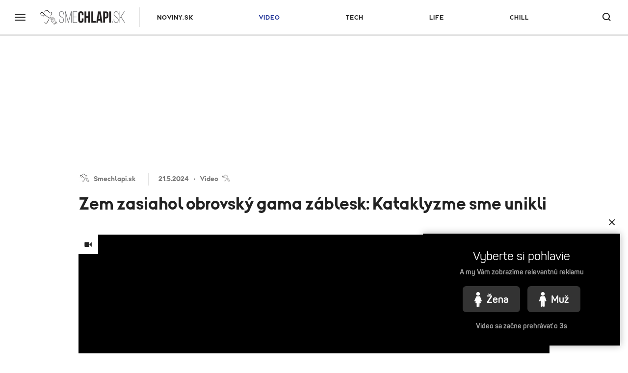

--- FILE ---
content_type: text/html;charset=UTF-8
request_url: https://smechlapi.noviny.sk/video/925742-zem-zasiahol-obrovsky-gama-zablesk-kataklyzme-sme-unikli
body_size: 20230
content:
<!DOCTYPE html>
<!--[if lt IE 9]> <html lang="sk" class="lte-ie9"><![endif]-->
<!--[if IE 9]> <html lang="sk" class="ie9"><![endif]-->
<!--[if gt IE 9]><!-->
<html lang="sk"
"" "">
<!--<![endif]-->
<head>
    <meta charset="utf-8">
    <meta http-equiv="X-UA-Compatible" content="IE=edge">
    <meta name="viewport" content="width=device-width, initial-scale=1.0, maximum-scale=1">

<title>Zem zasiahol obrovský gama záblesk: Kataklyzme sme unikli</title>
<meta name="description" content="Obrovský výbuch v galaxii Cigara práve dorazil k nám.">
<meta name="keywords" content="Zaujímavosti, Veda, Vesmír">
<meta property="article:section" content="Video">
<link rel="canonical" href="https://smechlapi.noviny.sk/video/925742-zem-zasiahol-obrovsky-gama-zablesk-kataklyzme-sme-unikli">
<meta property="og:description" content="Obrovský výbuch v galaxii Cigara práve dorazil k nám.">
<meta property="og:image" content="https://img.joj.sk/r1200x/4ee17ed5-915a-45ef-bdd8-573b29a4d3f8">
<meta property="og:title" content="Zem zasiahol obrovský gama záblesk: Kataklyzme sme unikli">
<meta property="og:type" content="article">
<meta property="og:url" content="https://smechlapi.noviny.sk/video/925742-zem-zasiahol-obrovsky-gama-zablesk-kataklyzme-sme-unikli">
<meta property="publish-date" content="2024-05-21">
<meta property="twitter:card" content="summary">
<meta property="twitter:description" content="Obrovský výbuch v galaxii Cigara práve dorazil k nám.">
<meta property="twitter:image" content="https://img.joj.sk/r1200x/4ee17ed5-915a-45ef-bdd8-573b29a4d3f8">
<meta property="twitter:title" content="Zem zasiahol obrovský gama záblesk: Kataklyzme sme unikli">
<meta name="video_class" content="has_video">    <link rel="apple-touch-icon" sizes="57x57" href="https://img.joj.sk/r57x57/215dddd8-417c-4a13-ab24-e50f867306fc.png">
    <link rel="apple-touch-icon" sizes="60x60" href="https://img.joj.sk/r60x60/215dddd8-417c-4a13-ab24-e50f867306fc.png">
    <link rel="apple-touch-icon" sizes="72x72" href="https://img.joj.sk/r72x72/215dddd8-417c-4a13-ab24-e50f867306fc.png">
    <link rel="apple-touch-icon" sizes="76x76" href="https://img.joj.sk/r76x76/215dddd8-417c-4a13-ab24-e50f867306fc.png">
    <link rel="apple-touch-icon" sizes="114x114" href="https://img.joj.sk/r114x114/215dddd8-417c-4a13-ab24-e50f867306fc.png">
    <link rel="apple-touch-icon" sizes="120x120" href="https://img.joj.sk/r120x120/215dddd8-417c-4a13-ab24-e50f867306fc.png">
    <link rel="apple-touch-icon" sizes="144x144" href="https://img.joj.sk/r144x144/215dddd8-417c-4a13-ab24-e50f867306fc.png">
    <link rel="apple-touch-icon" sizes="152x152" href="https://img.joj.sk/r152x152/215dddd8-417c-4a13-ab24-e50f867306fc.png">
    <link rel="apple-touch-icon" sizes="167x167" href="https://img.joj.sk/r167x167/215dddd8-417c-4a13-ab24-e50f867306fc.png">
    <link rel="apple-touch-icon" sizes="180x180" href="https://img.joj.sk/r180x180/215dddd8-417c-4a13-ab24-e50f867306fc.png">

    <link rel="icon" type="image/png" sizes="16x16" href="https://img.joj.sk/r16x16/215dddd8-417c-4a13-ab24-e50f867306fc.png">
    <link rel="icon" type="image/png" sizes="32x32" href="https://img.joj.sk/r32x32/215dddd8-417c-4a13-ab24-e50f867306fc.png">
    <link rel="icon" type="image/png" sizes="48x48" href="https://img.joj.sk/r48x48/215dddd8-417c-4a13-ab24-e50f867306fc.png">
    <link rel="icon" type="image/png" sizes="96x96" href="https://img.joj.sk/r96x96/215dddd8-417c-4a13-ab24-e50f867306fc.png">
    <link rel="icon" type="image/png" sizes="192x192" href="https://img.joj.sk/r192x192/215dddd8-417c-4a13-ab24-e50f867306fc.png">

    <link href="/html/styles/index.2d5a51e8.css" rel="stylesheet">
    <script src="/html/scripts/index.f3a2edd8.js" type="module"></script>

    <!-- IE9 and Lower -->
    <!--[if lt IE 9]>
    <script src="https://oss.maxcdn.com/html5shiv/3.7.2/html5shiv.min.js"></script>
    <script src="https://oss.maxcdn.com/respond/1.4.2/respond.min.js"></script>
    <script src="https://cdnjs.cloudflare.com/ajax/libs/es5-shim/4.5.7/es5-shim.min.js"></script>
    <![endif]-->

<!-- JK 29.5.2024 
<meta name="referrer" content="no-referrer-when-downgrade" />
 end -->
<!-- DIDOMI CMP -->
<script type="text/javascript">(function(){function i(e){if(!window.frames[e]){if(document.body&&document.body.firstChild){var t=document.body;var n=document.createElement("iframe");n.style.display="none";n.name=e;n.title=e;t.insertBefore(n,t.firstChild)}else{setTimeout(function(){i(e)},5)}}}function e(n,o,r,f,s){function e(e,t,n,i){if(typeof n!=="function"){return}if(!window[o]){window[o]=[]}var a=false;if(s){a=s(e,i,n)}if(!a){window[o].push({command:e,version:t,callback:n,parameter:i})}}e.stub=true;e.stubVersion=2;function t(i){if(!window[n]||window[n].stub!==true){return}if(!i.data){return}var a=typeof i.data==="string";var e;try{e=a?JSON.parse(i.data):i.data}catch(t){return}if(e[r]){var o=e[r];window[n](o.command,o.version,function(e,t){var n={};n[f]={returnValue:e,success:t,callId:o.callId};if(i.source){i.source.postMessage(a?JSON.stringify(n):n,"*")}},o.parameter)}}if(typeof window[n]!=="function"){window[n]=e;if(window.addEventListener){window.addEventListener("message",t,false)}else{window.attachEvent("onmessage",t)}}}e("__tcfapi","__tcfapiBuffer","__tcfapiCall","__tcfapiReturn");i("__tcfapiLocator")})();</script><script type="text/javascript">(function(){(function(e,i){var o=document.createElement("link");o.rel="preconnect";o.as="script";var n=document.createElement("link");n.rel="dns-prefetch";n.as="script";var r=document.createElement("script");r.id="spcloader";r.type="text/javascript";r["async"]=true;r.charset="utf-8";window.didomiConfig=window.didomiConfig||{};window.didomiConfig.sdkPath=window.didomiConfig.sdkPath||i||"https://sdk.privacy-center.org/";const t=window.didomiConfig.sdkPath;var d=t+e+"/loader.js?target="+document.location.hostname;if(window.didomiConfig&&window.didomiConfig.user){var a=window.didomiConfig.user;var c=a.country;var s=a.region;if(c){d=d+"&country="+c;if(s){d=d+"&region="+s}}}o.href=t;n.href=t;r.src=d;var f=document.getElementsByTagName("script")[0];f.parentNode.insertBefore(o,f);f.parentNode.insertBefore(n,f);f.parentNode.insertBefore(r,f)})("7bc8fe3e-069e-4621-afe7-c5ff56e791f0")})();</script>
<script type="text/javascript">
window.didomiConfig={app:{logoUrl:'https://img.joj.sk/rx100/117882ac-c99d-4b30-b364-6ed069d1c3fd'}};
</script>
<!-- End of DIDOMI CMP -->
<!-- Equativ Cookie sync --> 
<iframe src="https://csync-global.smartadserver.com/4204/CookieSync.html" style="position: absolute; width:0; height:0; border:0;"></iframe> 
<!-- End of Equativ Cookie sync -->     <script>
        var PageData = {"pollsUrl":"https://polls.joj.sk/api/v1/poll","minutaStylesUrl":"https://minuta.joj.sk/vue/css/default.css","gemiusAccountId":"bQCbiYcGLK6cs6x28yUdRZZD.BfFZHBIO5yW_sIaQoP.W7","gemiusPlayerId":""}
    </script>

<script>
    function adBlockEnabledBodyTest() {
        return new Promise(resolve => {
            var AdStatus;
            var iframe = document.createElement('iframe');
            var randomNum = Math.floor(Math.random() * (10000 - 123 + 1)) + 123;
            var protocol = window.location.protocol;
            var host = window.location.host;

            iframe.src = "".concat("https://www.noviny.sk/adblocker" + '/').concat(randomNum, "/ads.html");
            iframe.height = "1px";
            iframe.width = "1px";
            iframe.id = 'some-ad';

            function getRequest(iframe, success, error) {
                var xhr = new XMLHttpRequest();
                xhr.open("GET", iframe.src);

                xhr.onreadystatechange = function() {
                    if (xhr.readyState == 4) {
                        if (xhr.status == 200) {
                            success(xhr.responseText);
                        } else {
                            error(xhr, xhr.status);
                        }
                    }
                };
                xhr.send();
            }

            getRequest(iframe, function(response) {
                document.body.appendChild(iframe);
            }, function(xhr, status) {
                if (status === 0) {
                    document.body.appendChild(iframe);
                }
            });

            var promise = new Promise(function(resolve, reject) {
                setTimeout(function() {
                    var someAd = document.getElementById('some-ad');
                    if (someAd === null || someAd.style.display == "none" || someAd.style.display == "hidden" || someAd.style.visibility == "hidden" || someAd.offsetHeight === 0) {
                        AdStatus = true;
                    } else {
                        AdStatus = false;
                    }
                    return resolve(AdStatus);
                }, 1000);
            });

            promise.then(function(done) {
                return resolve(done);
            });
        });
    }
</script>
<script>
  (function(i,s,o,g,r,w,a,m) { i['Stanka']=r;i[r]=i[r]||function() { (i[r].q=i[r].q||[]).push(arguments)},i[w]=i[w] || function() { (i[w].q=i[w].q||[]).push(arguments) },i[r].l=1*new Date();a=s.createElement(o),m=s.getElementsByTagName(o)[0];a.async=1;a.src=g;m.parentNode.insertBefore(a,m) } )(window,document,'script',"https://harvester.joj.sk/api/v1/harvester.js",'st','wt');
  st( { chart: "noviny.noviny-global.articles,noviny.noviny-281.articles,noviny.noviny-274.articles", chart_title: "", resource: "ares.article.925742", url: "https://smechlapi.noviny.sk/video/925742-zem-zasiahol-obrovsky-gama-zablesk-kataklyzme-sme-unikli" } );
  
</script>
    <script type="application/ld+json">
{
    "@context": "https:\/\/schema.org",
    "@type": "NewsArticle",
    "headline": "Zem zasiahol obrovský gama záblesk: Kataklyzme sme unikli",
    "datePublished": "2024-05-21T00:00:00+02:00",
    "image": [
        {
            "@type": "ImageObject",
            "url": "https:\/\/img.joj.sk\/r810x456n\/4ee17ed5-915a-45ef-bdd8-573b29a4d3f8",
            "width": 810,
            "height": 456
        }
    ],
    "author": [
        {
            "@type": "Person",
            "name": "Smechlapi.sk",
            "url": "https:\/\/smechlapi.noviny.sk\/autor\/792-smechlapi-sk"
        }
    ],
    "publisher": {
        "@type": "NewsMediaOrganization",
        "name": "Slovenská produkčná, a.s.",
        "logo": {
            "@type": "ImageObject",
            "url": "https:\/\/img.joj.sk\/ebb796a12d3bcfce653885303fb3973f",
            "width": 580,
            "height": 327
        }
    },
    "articleBody": "<p contenteditable=\"false\"><\/p>\n<p>Kozmický výbuch, ktorý sa na prvý pohľad zdal desivý, bol však len pre pozorovateľov na Zemi novinkou: v skutočnosti sa kataklyzma odohrala pred miliónmi rokov a viedla k novým objavom.<\/p>\n<p>DETEKCIA ULTRAJASNÉHO ZÁBLESKU BOLA SENZÁCIOU SAMA O SEBE, PRETOŽE VÝBUCHY VZDIALENÝCH MAGNETAROV, TISÍCKRÁT JASNEJŠÍCH AKO NAŠE SLNKO, SÚ EXTRÉMNE KRÁTKODOBÉ, TAKŽE VEDCI V PODSTATE SPOZOROVALI IHLU V KOPE SENA V ZÁHADNEJ GALAXII MEISSER 82.<\/p>\n<p>\"Hviezdnu erupciu\", známu aj ako cigarová galaxia, pozoroval teleskop Európskej vesmírnej agentúry, keď došlo k prudkému vzplanutiu, ktoré zaniklo v priebehu zlomku sekundy. Astrofyzici za posledných 50 rokov zaznamenali len tri takéto udalosti.<\/p>\n<p>Novoobjavený magnetar, pozostatok po výbuchu supernovy s prekvapujúco hustou, kedysi jasnou hviezdou, má podľa článku uverejneného v časopise Nature pozoruhodne silné magnetické pole.<\/p>\n<blockquote class=\"blockquote\"><em><strong>\"Ak sa ich podarí odhaliť viac, dozvieme sa, ako často k týmto vzplanutiam dochádza a ako tieto hviezdy pri tom strácajú energiu,\"<\/strong><\/em><\/blockquote>\n<div class=\"citation-author\">\n<p>- povedal Ashley Chrimes, výskumný pracovník Európskej vesmírnej agentúry.<\/p>\n<\/div>\n<p>K podobným výbuchom dochádza pri zrode čiernych dier, pri splynutí neutrónových hviezd a vedci si okamžite uvedomili zvláštnosť tejto situácie.<\/p>\n<blockquote class=\"blockquote\"><em><strong>\"Okamžite sme si uvedomili, že ide o nezvyčajnú udalosť,\"<\/strong><\/em><\/blockquote>\n<div class=\"citation-author\">\n<blockquote class=\"blockquote\">- uviedol Sandro Mereghetti, výskumník z Národného inštitútu astrofyziky v Taliansku a hlavný autor štúdie.<\/blockquote>\n<\/div>\n<blockquote class=\"blockquote\"><em><strong>\"Gama záblesky zvyčajne prichádzajú z veľkých vzdialeností, ale tento pochádzal z blízkej galaxie,\"<\/strong><\/em><\/blockquote>\n<p>- dodal astronóm. Samozrejme, v astronomickom meradle to bolo len \"blízko\", čo je najlepšia možná správa, pretože vzplanutie, ktoré skutočne zasiahne naše okolie a bude namierené na Zem, by mohlo z našej planéty vyhladiť život.<\/p>\n<p>V PREDCHÁDZAJÚCEJ ANIMÁCII NASA TIEŽ UKÁZALA, AKO BY TAKÁTO ERUPCIA VYZERALA:<\/p>\n<p>https:\/\/youtu.be\/nwZSO6ULI2o?si=7RbxaX5T34j9QmgJ<\/p>",
    "url": "https:\/\/smechlapi.noviny.sk\/video\/925742-zem-zasiahol-obrovsky-gama-zablesk-kataklyzme-sme-unikli",
    "mainEntityOfPage": {
        "@type": "WebPage",
        "@id": "https:\/\/smechlapi.noviny.sk\/video\/925742-zem-zasiahol-obrovsky-gama-zablesk-kataklyzme-sme-unikli"
    },
    "citation": [
        {
            "@context": "https:\/\/schema.org",
            "@type": "CreativeWork",
            "name": "Live Science",
            "url": "https:\/\/www.livescience.com\/space\/astronomy\/enormous-explosion-in-cigar-galaxy-reveals-rare-type-of-star-never-seen-beyond-the-milky-way"
        }
    ],
    "dateModified": "2024-05-20T07:50:31+02:00",
    "description": "Obrovský výbuch v galaxii Cigara práve dorazil k nám.",
    "articleSection": [
        "Video"
    ],
    "video": {
        "@type": "VideoObject",
        "name": "Apokalypsa v Japonsku - živel nepoznal zľutovanie",
        "description": "Apokalypsa v Japonsku - živel nepoznal zľutovanie",
        "thumbnailUrl": "https:\/\/img.joj.sk\/r800x450\/15d7ab5bdc52218c025170671e16491d",
        "uploadDate": "2011-03-16T08:25:53+01:00",
        "duration": "T1M52S",
        "embedUrl": "https:\/\/media.noviny.sk\/embed\/244f9686-9c50-4446-a228-26ddd4cc82cb"
    }
}
</script>
<script async="async" src="https://smechlapi.noviny.sk/prebid/prebid9.53.5.js" type="application/javascript"></script><script async="async" src="https://ced.sascdn.com/tag/4204/smart.js" type="application/javascript"></script><script type="application/javascript">function generateId5PartnerData() { return btoa('8='+encodeURIComponent(window.location.href)+'&12='+encodeURIComponent(window.navigator.userAgent)); }var PREBID_TIMEOUT = 2000;var pbjs = pbjs || {};pbjs.que = pbjs.que || [];var kebsnqqlax = {mediaTypes: function () {return {
    banner: {
        sizeConfig: [
          { minViewPort: [0, 0], sizes: [] },
          { minViewPort: [1001, 0], sizes:  [[250, 250], [300, 100],[300, 250], [300, 300], [300, 600]] },
        ]
    }
};}, bids: function () {return [
    {
        bidder: 'adf',
        params: {
            mid: 1214063
        }
    },
    {
        bidder: 'rtbhouse',
        params: {
            region: 'prebid-eu', //required
            publisherId: 'pcMwbiyUckP7GVtVLT6V', //required,
        }
    },
   {
        bidder: 'connectad',
        params: {
            networkId: 516,
            siteId: 3200677,
        }
    },
];}, format: function () { return {code: "square", mediaTypes: kebsnqqlax.mediaTypes(), bids: kebsnqqlax.bids()}; }};var zkqgccmfye = {mediaTypes: function () {return {
    banner: {
        sizeConfig: [
          { minViewPort: [0, 0], sizes: [] },
          { minViewPort: [1001, 0], sizes:  [[250, 250], [300, 100],[300, 250], [300, 300], [300, 600]] },
        ]
    }
};}, bids: function () {return [
    {
        bidder: 'adf',
        params: {
            mid: 1214062
        }
    },
    {
        bidder: 'rtbhouse',
        params: {
            region: 'prebid-eu', //required
            publisherId: 'pcMwbiyUckP7GVtVLT6V', //required,
        }
    },
   {
        bidder: 'connectad',
        params: {
            networkId: 516,
            siteId: 3200677,
        }
    },
];}, format: function () { return {code: "square_2", mediaTypes: zkqgccmfye.mediaTypes(), bids: zkqgccmfye.bids()}; }};var eunvvmrpkk = {mediaTypes: function () {return {
    banner: {
                sizeConfig: [
          { minViewPort: [0, 0], sizes: [] },
          { minViewPort: [1000, 0], sizes: [
            [728, 90],
            [970, 90],
            [970, 250],
            [1000, 200],
            [2000, 1400],
            ] }
        ]
    }
};}, bids: function () {return [
    {
        bidder: 'adf',
        params: {
            mid: 1214065
        }
    },
    {
        bidder: 'rtbhouse',
        params: {
            region: 'prebid-eu', //required
            publisherId: 'pcMwbiyUckP7GVtVLT6V', //required,
        }
    },
   {
        bidder: 'connectad',
        params: {
            networkId: 516,
            siteId: 3200677,
        }
    },
];}, format: function () { return {code: "branding", mediaTypes: eunvvmrpkk.mediaTypes(), bids: eunvvmrpkk.bids()}; }};var fqepasvlqf = {mediaTypes: function () {return {
    banner: {
                sizeConfig: [
          { minViewPort: [0, 0], sizes: [[320, 50], [320, 100], [300, 100]] },
          { minViewPort: [360, 0], sizes: [[320, 50], [320, 100], [360, 72], [360, 90], [360, 120]] },
          { minViewPort: [768, 0], sizes: [728, 90] },
          { minViewPort: [1000, 0], sizes: [] }
        ]
    }
};}, bids: function () {return [
    {
        bidder: 'adf',
        params: {
            mid: 1214065
        }
    },
    {
        bidder: 'rtbhouse',
        params: {
            region: 'prebid-eu', //required
            publisherId: 'pcMwbiyUckP7GVtVLT6V', //required,
        }
    },
   {
        bidder: 'connectad',
        params: {
            networkId: 516,
            siteId: 3200677,
        }
    },
];}, format: function () { return {code: "branding_mobile", mediaTypes: fqepasvlqf.mediaTypes(), bids: fqepasvlqf.bids()}; }};var yiifshxjmf = {mediaTypes: function () {return {
    banner: {
        sizeConfig: [
          { minViewPort: [0, 0], sizes: [] },
          { minViewPort: [1001, 0], sizes:  [[300, 250], [300, 300], [336, 280], [480, 300], [480, 320], [580, 400]] },
        ]
    }
};}, bids: function () {return [
    {
        bidder: 'adf',
        params: {
            mid: 1214064
        }
    },
    {
        bidder: 'rtbhouse',
        params: {
            region: 'prebid-eu', //required
            publisherId: 'pcMwbiyUckP7GVtVLT6V', //required,
        }
    },
        {
        bidder: 'teads',
        params: {
            pageId: 197487,
            placementId: 213172
        }
    },
   {
        bidder: 'connectad',
        params: {
            networkId: 516,
            siteId: 3200677,
        }
    },
];}, format: function () { return {code: "square_article_1", mediaTypes: yiifshxjmf.mediaTypes(), bids: yiifshxjmf.bids()}; }};var vskxhiprta = {mediaTypes: function () {return {
    banner: {
        sizeConfig: [
          { minViewPort: [0, 0], sizes: [[300, 250], [300, 300], [300, 600]] },
          { minViewPort: [320, 0], sizes: [[300, 250], [300, 300], [300, 600], [320, 250], [320, 600]] },
          { minViewPort: [400, 0], sizes: [[300, 250], [300, 300], [300, 600], [320, 250], [320, 600], [336, 280], [360, 600]] },
          { minViewPort: [768, 0], sizes: [[300, 250], [300, 300], [300, 600], [320, 250], [320, 600], [336, 280], [360, 600],  [480, 300], [480, 320], [580, 400]] },
          { minViewPort: [1000, 0], sizes: [] },
        ]
    }
};}, bids: function () {return [
    {
        bidder: 'adf',
        params: {
            mid: 1214064
        }
    },
    {
        bidder: 'rtbhouse',
        params: {
            region: 'prebid-eu', //required
            publisherId: 'pcMwbiyUckP7GVtVLT6V', //required,
        }
    },
        {
        bidder: 'teads',
        params: {
            pageId: 197487,
            placementId: 213172
        }
    },
   {
        bidder: 'connectad',
        params: {
            networkId: 516,
            siteId: 3200677,
        }
    },
];}, format: function () { return {code: "mobile_square_article_1", mediaTypes: vskxhiprta.mediaTypes(), bids: vskxhiprta.bids()}; }};var ztofdxcktu = {mediaTypes: function () {return {
    banner: {
        sizeConfig: [
          { minViewPort: [0, 0], sizes: [] },
          { minViewPort: [1001, 0], sizes:  [[300, 250], [300, 300], [336, 280], [480, 300], [480, 320], [580, 400]] },
        ]
    }
};}, bids: function () {return [
    {
        bidder: 'adf',
        params: {
            mid: 1605149
        }
    },
    {
        bidder: 'rtbhouse',
        params: {
            region: 'prebid-eu', //required
            publisherId: 'pcMwbiyUckP7GVtVLT6V', //required,
        }
    },
        {
        bidder: 'teads',
        params: {
            pageId: 197487,
            placementId: 213172
        }
    },
   {
        bidder: 'connectad',
        params: {
            networkId: 516,
            siteId: 3200677,
        }
    },
];}, format: function () { return {code: "square_under_article", mediaTypes: ztofdxcktu.mediaTypes(), bids: ztofdxcktu.bids()}; }};var ceoesgvajy = {mediaTypes: function () {return {
    banner: {
        sizeConfig: [
          { minViewPort: [0, 0], sizes: [[300, 250], [300, 300], [300, 600]] },
          { minViewPort: [320, 0], sizes: [[300, 250], [300, 300], [300, 600], [320, 250], [320, 600]] },
          { minViewPort: [400, 0], sizes: [[300, 250], [300, 300], [300, 600], [320, 250], [320, 600], [336, 280], [360, 600]] },
          { minViewPort: [768, 0], sizes: [[300, 250], [300, 300], [300, 600], [320, 250], [320, 600], [336, 280], [360, 600],  [480, 300], [480, 320], [580, 400]] },
          { minViewPort: [1000, 0], sizes: [] },
        ]
    }
};}, bids: function () {return [
    {
        bidder: 'adf',
        params: {
            mid: 1605149
        }
    },
    {
        bidder: 'rtbhouse',
        params: {
            region: 'prebid-eu', //required
            publisherId: 'pcMwbiyUckP7GVtVLT6V', //required,
        }
    },
        {
        bidder: 'teads',
        params: {
            pageId: 197487,
            placementId: 213172
        }
    },
   {
        bidder: 'connectad',
        params: {
            networkId: 516,
            siteId: 3200677,
        }
    },
];}, format: function () { return {code: "mobile_square_under_article", mediaTypes: ceoesgvajy.mediaTypes(), bids: ceoesgvajy.bids()}; }};var nqndeudfms = {mediaTypes: function () {return {
    banner: {
            sizeConfig: [
          { minViewPort: [0, 0], sizes: [[320, 50], [320, 100]] },
          { minViewPort: [0, 0], sizes: [[320, 50], [320, 100], [360, 72], [360, 90], [360, 100], [360, 120]] },
          { minViewPort: [768, 0], sizes: [[728, 90]] },
          { minViewPort: [1200, 0], sizes: [] }
        ]
    }
};}, bids: function () {return [
    {
        bidder: 'adf',
        params: {
            mid: 1214072
        }
    },
    {
        bidder: 'rtbhouse',
        params: {
            region: 'prebid-eu', //required
            publisherId: 'pcMwbiyUckP7GVtVLT6V', //required,
        }
    },
   {
        bidder: 'connectad',
        params: {
            networkId: 516,
            siteId: 3200677,
        }
    },
];}, format: function () { return {code: "mobile_sticky", mediaTypes: nqndeudfms.mediaTypes(), bids: nqndeudfms.bids()}; }};var adUnits = [kebsnqqlax.format(),zkqgccmfye.format(),eunvvmrpkk.format(),fqepasvlqf.format(),yiifshxjmf.format(),vskxhiprta.format(),ztofdxcktu.format(),ceoesgvajy.format(),nqndeudfms.format()];pbjs.que.push(function() {pbjs.addAdUnits(adUnits);pbjs.setConfig({currency:{
  adServerCurrency: "EUR",
  defaultRates: {
    USD: {
      EUR: 0.87
    }
  }
},consentManagement:{
            gdpr: {
              cmpApi: "iab",
              timeout: 5000,
              actionTimeout: 10000,
              defaultGdprScope: true
            }
},priceGranularity:"dense",floors:{
enforcement: {
             enforceJS: true //default to true
          },
data: {
            currency: "EUR",
            skipRate: 5,
            schema: {
                fields: [ "adUnitCode", "mediaType", "size"]
            },
            values: {
                "branding|*|2000x1400": 2.00,
                "branding|*|*": 0.60,
                "Leaderboard_1200|*|*": 0.60,
                "square|video|*": 0.40,
                "square|*|*": 0.40,
                "square_2|*|*": 0.40,
                "square_article_1|video|*": 1.00,
                "square_article_1|*|*": 0.50,
                "square_article_2|*|*": 0.40,
                "square_article_3|*|*": 0.30,
                "square_under_article|*|*": 0.30,
                "square_gallery|*|*": 0.40,
                "branding_mobile|*|*": 0.40,
                "mobile_square_article_1|*|*": 0.50,
                "mobile_square_article_2|*|*": 0.40,
                "mobile_square_article_3|*|*": 0.30,
                "mobile_square_under_article|*|*": 0.30,
                "mobile_square_gallery|*|*": 0.40,
                "mobile_sticky|*|*": 0.70,
                "program_square|*|*": 0.40,
                "program_wide|*|*": 0.40,
                "*|*|*": 0.25,
            }
        }
    },deviceAccess:true,enableTIDs:true,userSync: {userIds:[{name:"id5Id",params:{partner:1308,pd:generateId5PartnerData()},storage:{type:"html5",name:"id5id",expires:90,refreshInSeconds:8*3600}}],auctionDelay:50,filterSettings: {
    iframe: {
        bidders: "*",
        filter: "include"
    },
    image: {
        bidders: "*",
        filter: "include"
    }
}}});pbjs.bidderSettings = {standard:{storageAllowed: true}};pbjs.requestBids({bidsBackHandler: sendAdserverRequest});});var sendAdserverRequest = function(bidResponses) {sas.cmd.push(function() {pbjs.que.push(function() {var bid = pbjs.getHighestCpmBids("square")[0];if (bid) {sas.setHeaderBiddingWinner("square", bid);}var bid = pbjs.getHighestCpmBids("square_2")[0];if (bid) {sas.setHeaderBiddingWinner("square_2", bid);}var bid = pbjs.getHighestCpmBids("branding")[0];if (bid) {sas.setHeaderBiddingWinner("branding", bid);}var bid = pbjs.getHighestCpmBids("branding_mobile")[0];if (bid) {sas.setHeaderBiddingWinner("branding_mobile", bid);}var bid = pbjs.getHighestCpmBids("square_article_1")[0];if (bid) {sas.setHeaderBiddingWinner("square_article_1", bid);}var bid = pbjs.getHighestCpmBids("mobile_square_article_1")[0];if (bid) {sas.setHeaderBiddingWinner("mobile_square_article_1", bid);}var bid = pbjs.getHighestCpmBids("square_under_article")[0];if (bid) {sas.setHeaderBiddingWinner("square_under_article", bid);}var bid = pbjs.getHighestCpmBids("mobile_square_under_article")[0];if (bid) {sas.setHeaderBiddingWinner("mobile_square_under_article", bid);}var bid = pbjs.getHighestCpmBids("mobile_sticky")[0];if (bid) {sas.setHeaderBiddingWinner("mobile_sticky", bid);}sas.render();});});};setTimeout(function() {sendAdserverRequest();}, PREBID_TIMEOUT);</script><script type="application/javascript">var sas = sas || {};sas.cmd = sas.cmd || [];sas.cmd.push(function() {sas.setup({"networkid":4204,"domain":"https:\/\/adapi.smartadserver.com","async":true,"renderMode":2});});</script><script type="application/javascript">var sizeConfig = [{"mediaQuery":"(min-width: 300px) and (max-width: 999px)","siteScreenName":"small screen","formatIDs":[{"id":"107969","tagId":"branding_mobile"},{"id":"107971","tagId":"mobile_square_article_1"},{"id":"107974","tagId":"mobile_square_under_article"},{"id":"118500","tagId":"mobile_sticky"}]},{"mediaQuery":"(min-width: 1000px) and (max-width: 999999px)","siteScreenName":"big screen \/ other","formatIDs":[{"id":"107962","tagId":"square"},{"id":"107964","tagId":"square_2"},{"id":"107630","tagId":"branding"},{"id":"107965","tagId":"square_article_1"},{"id":"122073","tagId":"square_under_article"},{"id":"118608","tagId":"megabanner"}]}];var selectedSmartFormats;for(var n=0; n<sizeConfig.length; n++){var windowMatch = window.matchMedia(sizeConfig[n].mediaQuery),isMatch = windowMatch.matches;if (isMatch){selectedSmartFormats = sizeConfig[n].formatIDs;break;}}</script><script type="application/javascript">sas.cmd.push(function() {sas.call("onecall", {siteId: 581816,pageId: 1780049,formats: selectedSmartFormats, target: 'section_name=video;url=https%3A%2F%2Fsmechlapi.noviny.sk%2Fvideo%2F925742-zem-zasiahol-obrovsky-gama-zablesk-kataklyzme-sme-unikli;domain_name=smechlapi.noviny.sk;article_id=925742;article_kw='}, {onNoad: function(a) {if (a.tagId == "square") {var bid = pbjs.getHighestCpmBids("square")[0];if (bid) {sas.setHeaderBiddingWinner("square", bid);var i = document.createElement("iframe");i.style.overflow = "hidden";i.setAttribute('frameBorder', 0);i.setAttribute('scrolling', 'no');document.getElementById("square").appendChild(i);pbjs.renderAd(i.contentWindow.document, bid.adId);i.contentWindow.document.body.style.padding = '0';i.contentWindow.document.body.style.margin = '0';}}if (a.tagId == "square_2") {var bid = pbjs.getHighestCpmBids("square_2")[0];if (bid) {sas.setHeaderBiddingWinner("square_2", bid);var i = document.createElement("iframe");i.style.overflow = "hidden";i.setAttribute('frameBorder', 0);i.setAttribute('scrolling', 'no');document.getElementById("square_2").appendChild(i);pbjs.renderAd(i.contentWindow.document, bid.adId);i.contentWindow.document.body.style.padding = '0';i.contentWindow.document.body.style.margin = '0';}}if (a.tagId == "branding") {var bid = pbjs.getHighestCpmBids("branding")[0];if (bid) {sas.setHeaderBiddingWinner("branding", bid);var i = document.createElement("iframe");i.style.overflow = "hidden";i.setAttribute('frameBorder', 0);i.setAttribute('scrolling', 'no');document.getElementById("branding").appendChild(i);pbjs.renderAd(i.contentWindow.document, bid.adId);i.contentWindow.document.body.style.padding = '0';i.contentWindow.document.body.style.margin = '0';}}if (a.tagId == "branding_mobile") {var bid = pbjs.getHighestCpmBids("branding_mobile")[0];if (bid) {sas.setHeaderBiddingWinner("branding_mobile", bid);var i = document.createElement("iframe");i.style.overflow = "hidden";i.setAttribute('frameBorder', 0);i.setAttribute('scrolling', 'no');document.getElementById("branding_mobile").appendChild(i);pbjs.renderAd(i.contentWindow.document, bid.adId);i.contentWindow.document.body.style.padding = '0';i.contentWindow.document.body.style.margin = '0';}}if (a.tagId == "square_article_1") {var bid = pbjs.getHighestCpmBids("square_article_1")[0];if (bid) {sas.setHeaderBiddingWinner("square_article_1", bid);var i = document.createElement("iframe");i.style.overflow = "hidden";i.setAttribute('frameBorder', 0);i.setAttribute('scrolling', 'no');document.getElementById("square_article_1").appendChild(i);pbjs.renderAd(i.contentWindow.document, bid.adId);i.contentWindow.document.body.style.padding = '0';i.contentWindow.document.body.style.margin = '0';}}if (a.tagId == "mobile_square_article_1") {var bid = pbjs.getHighestCpmBids("mobile_square_article_1")[0];if (bid) {sas.setHeaderBiddingWinner("mobile_square_article_1", bid);var i = document.createElement("iframe");i.style.overflow = "hidden";i.setAttribute('frameBorder', 0);i.setAttribute('scrolling', 'no');document.getElementById("mobile_square_article_1").appendChild(i);pbjs.renderAd(i.contentWindow.document, bid.adId);i.contentWindow.document.body.style.padding = '0';i.contentWindow.document.body.style.margin = '0';}}if (a.tagId == "square_under_article") {var bid = pbjs.getHighestCpmBids("square_under_article")[0];if (bid) {sas.setHeaderBiddingWinner("square_under_article", bid);var i = document.createElement("iframe");i.style.overflow = "hidden";i.setAttribute('frameBorder', 0);i.setAttribute('scrolling', 'no');document.getElementById("square_under_article").appendChild(i);pbjs.renderAd(i.contentWindow.document, bid.adId);i.contentWindow.document.body.style.padding = '0';i.contentWindow.document.body.style.margin = '0';}}if (a.tagId == "mobile_square_under_article") {var bid = pbjs.getHighestCpmBids("mobile_square_under_article")[0];if (bid) {sas.setHeaderBiddingWinner("mobile_square_under_article", bid);var i = document.createElement("iframe");i.style.overflow = "hidden";i.setAttribute('frameBorder', 0);i.setAttribute('scrolling', 'no');document.getElementById("mobile_square_under_article").appendChild(i);pbjs.renderAd(i.contentWindow.document, bid.adId);i.contentWindow.document.body.style.padding = '0';i.contentWindow.document.body.style.margin = '0';}}if (a.tagId == "mobile_sticky") {var bid = pbjs.getHighestCpmBids("mobile_sticky")[0];if (bid) {sas.setHeaderBiddingWinner("mobile_sticky", bid);var i = document.createElement("iframe");i.style.overflow = "hidden";i.setAttribute('frameBorder', 0);i.setAttribute('scrolling', 'no');document.getElementById("mobile_sticky").appendChild(i);pbjs.renderAd(i.contentWindow.document, bid.adId);i.contentWindow.document.body.style.padding = '0';i.contentWindow.document.body.style.margin = '0';}}}});});</script><meta name="theme-color" content="#27399a">

<style>
    
        .app-noviny-1 {
            --primary: #ea272b;
            --primary-rgb: 234, 39, 43;
        }

        .bg-noviny-1 {
            background: #ea272b !important;
        }

        .color-noviny-1 {
            color: #ea272b !important;
        }

        .app-noviny-2 {
            --primary: #7d134f;
            --primary-rgb: 125, 19, 79;
        }

        .bg-noviny-2 {
            background: #7d134f !important;
        }

        .color-noviny-2 {
            color: #7d134f !important;
        }

        .app-noviny-3 {
            --primary: #f9918f;
            --primary-rgb: 249, 145, 143;
        }

        .bg-noviny-3 {
            background: #f9918f !important;
        }

        .color-noviny-3 {
            color: #f9918f !important;
        }

        .app-noviny-147 {
            --primary: #bc9103;
            --primary-rgb: 188, 145, 3;
        }

        .bg-noviny-147 {
            background: #bc9103 !important;
        }

        .color-noviny-147 {
            color: #bc9103 !important;
        }

        .app-noviny-169 {
            --primary: #37db8c;
            --primary-rgb: 55, 219, 140;
        }

        .bg-noviny-169 {
            background: #37db8c !important;
        }

        .color-noviny-169 {
            color: #37db8c !important;
        }

        .app-noviny-274 {
            --primary: #27399a;
            --primary-rgb: 39, 57, 154;
        }

        .bg-noviny-274 {
            background: #27399a !important;
        }

        .color-noviny-274 {
            color: #27399a !important;
        }

        .app-noviny-296 {
            --primary: #ff6655;
            --primary-rgb: 255, 102, 85;
        }

        .bg-noviny-296 {
            background: #ff6655 !important;
        }

        .color-noviny-296 {
            color: #ff6655 !important;
        }

        .app-noviny-328 {
            --primary: #99cc33;
            --primary-rgb: 153, 204, 51;
        }

        .bg-noviny-328 {
            background: #99cc33 !important;
        }

        .color-noviny-328 {
            color: #99cc33 !important;
        }

        .app-noviny-345 {
            --primary: #3b3d47;
            --primary-rgb: 59, 61, 71;
        }

        .bg-noviny-345 {
            background: #3b3d47 !important;
        }

        .color-noviny-345 {
            color: #3b3d47 !important;
        }
</style>
    <script src=""></script>
<!-- Google Tag Manager -->
<script>(function(w,d,s,l,i){w[l]=w[l]||[];w[l].push({'gtm.start':
new Date().getTime(),event:'gtm.js'});var f=d.getElementsByTagName(s)[0],
j=d.createElement(s),dl=l!='dataLayer'?'&l='+l:'';j.async=true;j.src=
'https://www.googletagmanager.com/gtm.js?id='+i+dl;f.parentNode.insertBefore(j,f);
})(window,document,'script','dataLayer','GTM-TM4KPBC');</script>
<!-- End Google Tag Manager -->

<meta name="google-site-verification" content="lnAl5Bhts78OfNTRN2UMVA4H8yHHpZvxz1LQgQCb1ww" />

<!-- Caroda -->
<script src="https://publisher.caroda.io/videoPlayer/caroda.min.js?ctok=0a22d1063368" crossorigin="anonymous" defer></script>
<!-- END of Caroda -->

<script async id="ebx" src="//applets.ebxcdn.com/ebx.js"></script> <!-- znackovanie webu pre social -->

<!-- Start of AM Interstitial -->
<script async src = "https://securepubads.g.doubleclick.net/tag/js/gpt.js" ></script>
<script>
window . googletag = window . googletag || { cmd : []};
googletag . cmd . push ( function () {
var slot = googletag . defineOutOfPageSlot (
'/60947613/smechlapi_noviny_sk/non_standard_1' ,
googletag . enums . OutOfPageFormat . INTERSTITIAL );
if ( slot ) slot . addService ( googletag . pubads ());
googletag . enableServices ();
googletag . display ( slot );
});
</script>
<!-- End of AM Interstitial --></head>
<body  class="app-noviny-274 -rte""">
<!-- Google Tag Manager (noscript) -->
<noscript><iframe src="https://www.googletagmanager.com/ns.html?id=GTM-TM4KPBC"
height="0" width="0" style="display:none;visibility:hidden"></iframe></noscript>
<!-- End Google Tag Manager (noscript) -->

<style>
.c-rte table {border: 1px solid #ccc;}
.c-rte table td {border-right: 1px solid #ccc;}
    
.img picture img {
    transition-property:transform;
    transition-duration:.2s;
    --transform-translate-x:0;
    --transform-translate-y:0;
    --transform-rotate:0;
    --transform-skew-x:0;
    --transform-skew-y:0;
    --transform-scale-x:1;
    --transform-scale-y:1;
    transform:translateX(var(--transform-translate-x)) translateY(var(--transform-translate-y)) rotate(var(--transform-rotate)) skewX(var(--transform-skew-x)) skewY(var(--transform-skew-y)) scaleX(var(--transform-scale-x)) scaleY(var(--transform-scale-y));
}
.img:hover picture img, .img:hover picture source {
    --transform-scale-x:1.1;
    --transform-scale-y:1.1;
}
.c-author-widget .link {padding-right: 7px;}
.c-author-widget .link .img {margin-right: 7px;}
.c-article .img:hover picture:before {opacity: 0;}
@media (max-width: 999px) {
    .c-hero.-v1 .swiper-slide {border-bottom: 3px solid #fff;}
}
.s-3rdparty-branding {z-index: 999;}
</style><!-- (C)2000-2011 Gemius SA - gemiusAudience / noviny.sk / smechlapi.sk -->
<script>
    <!--//--><![CDATA[//><!--
    var pp_gemius_identifier = "p3zrE.LirC0d5etTpBIEW5QJrfeG54MQ90G7LEwRBc7.a7";
    var pp_gemius_use_cmp = true;
    // lines below shouldn't be edited
    function gemius_pending(i) {  window[i] = window[i] || function() { var x = window[i+'_pdata'] = window[i+'_pdata'] || []; x[x.length]=arguments; }; };
    gemius_pending('gemius_hit'); gemius_pending('gemius_event'); gemius_pending('pp_gemius_hit'); gemius_pending('pp_gemius_event');
    (function(d,t) { try { var gt=d.createElement(t),s=d.getElementsByTagName(t)[0],l='http'+((location.protocol==='https:')?'s':''); gt.setAttribute('async','async');
gt.setAttribute('defer','defer'); gt.src=l+"://gask.hit.gemius.pl/xgemius.js"; s.parentNode.insertBefore(gt,s); } catch (e) { } } )(document,'script');
    //--><!]]>
</script>

    <div class="c-content-backdrop"></div>
<header class="c-header">
    <div class="separator">
        <div class="inner"></div>
    </div>
    <button class="hamburger" data-toggle="modal" data-target="#hamburgerMenu">
        <i class="icon icon-burger"></i>
    </button>
    <a href="https://smechlapi.noviny.sk/" class="logo">
        <img data-srcset="https://img.joj.sk/rx30/117882ac-c99d-4b30-b364-6ed069d1c3fd 1x, https://img.joj.sk/rx60/117882ac-c99d-4b30-b364-6ed069d1c3fd 2x, https://img.joj.sk/rx90/117882ac-c99d-4b30-b364-6ed069d1c3fd 3x"
             class="lazyload"
             alt="Sme chlapi"
             src="https://img.joj.sk/rx30/117882ac-c99d-4b30-b364-6ed069d1c3fd"
       >
    </a>

        <div class="primary-actions">
            <nav class="c-priority-nav">
                <ul class="js-primary-nav">
                    <li>
                        
                        <a href="https://www.noviny.sk" title="NOVINY.SK">NOVINY.SK</a>
                    </li>
                    <li>
                        
                        <a href="https://smechlapi.noviny.sk/video" title="Video" class="is-active">Video</a>
                    </li>
                    <li>
                        
                        <a href="https://smechlapi.noviny.sk/moto" title="Tech">Tech</a>
                    </li>
                    <li>
                        
                        <a href="https://smechlapi.noviny.sk/lifestyle" title="Life">Life</a>
                    </li>
                    <li>
                        
                        <a href="https://smechlapi.noviny.sk/chill" title="Chill">Chill</a>
                    </li>
                </ul>
            </nav>
<form class="search" action="https://smechlapi.noviny.sk/vysledky-vyhladavania">
    <button type="button" class="search-toggle js-search-toggle">
        <i class="icon icon-search"></i>
    </button>
    <div class="search-bar js-search-wrapper">
        <div class="container">
            <div class="content">
                <i class="icon icon-search"></i>
                <input type="search" name="q" placeholder="Hľadaj na noviny.sk">
                <button type="button" class="clear-search js-search-clear">
                    <i class="icon icon-close-circle"></i>
                </button>
            </div>
        </div>
    </div>
</form>
        </div>
        <div class="secondary-actions">
<a href="https://www.noviny.sk/pocasie/mesta/443-bratislava" class="group">
    <div class="weather-icon">
        <img src="/html/assets/weather/zdsp.svg" alt="Zatiahnuté, zmiešané prehánky">
    </div>
    <div class="content">
        <div class="title">3°</div>
        <div class="sub">Bratislava</div>
    </div>
</a>
<div class="group">
    <div class="content">
        <div class="title">
                Gašpar
        </div>
        <div class="sub">29.1.2026</div>
    </div>
</div>
        </div>
</header>

<div class="modal fade" id="hamburgerMenu" tabindex="-1" role="dialog" aria-hidden="true">
    <div class="modal-dialog" role="document">
        <div class="modal-content">
            <header class="header">
                <button class="cross-portal-toggle js-cross-portal-toggle">
                    <i class="icon icon-menu-grid"></i>
                    Ďalšie od TV JOJ
                </button>
                <button class="close" data-dismiss="modal" aria-label="Close">
                    <i class="icon icon-close"></i>
                </button>
            </header>
            <div class="cross-portal js-cross-portal-menu">
                <header class="header">
                    <button class="cross-portal-toggle js-cross-portal-toggle">
                        <i class="icon icon-triangle-arrow-left"></i>
                        Späť
                    </button>
                    <button class="close" data-dismiss="modal" aria-label="Close">
                        <i class="icon icon-close"></i>
                    </button>
                </header>
                <div class="scroll-content" data-simplebar>
                    <div class="logo">
                        <i class="icon icon-joj-symbol"></i>
                    </div>
                    <nav
                            class="main">
                        <ul>
                            <li>
                                <a href="https://www.noviny.sk">Noviny.sk</a>
                            </li>
                            <li>
                                <a href="https://www.joj.sk">JOJ</a>
                            </li>
                            <li>
                                <a href="https://play.joj.sk">JOJ PLAY</a>
                            </li>
                            <li>
                                <a href="https://jojsport.joj.sk">JOJ ŠPORT</a>
                            </li>
                            <li>
                                <a href="https://www.joj.cz">JOJ CZ</a>
                            </li>
                            <li>
                                <a href="https://www.jojgroup.sk">JOJ GROUP</a>
                            </li>
                        </ul>
                    </nav>
                    <nav
                            class="secondary">
                        <ul>
                            <li>
                                <a href="https://sport.noviny.sk">Šport</a>
                            </li>
                            <li>
                                <a href="https://zenske.joj.sk">Ženské</a>
                            </li>
                            <li>
                                <a href="https://topstar.noviny.sk">TopStar</a>
                            </li>
                            <li>
                                <a href="https://smechlapi.noviny.sk">Sme chlapi</a>
                            </li>
                            <li>
                                <a href="https://video.noviny.sk">Videonoviny</a>
                            </li>
                            <li>
                                <a href="https://ranne.noviny.sk">Ranné noviny</a>
                            </li>
                            <li>
                                <a href="https://www.noviny.sk/na-hrane-tv-joj">NA HRANE TV JOJ</a>
                            </li>
                            <li>
                                <a href="https://zdravie.noviny.sk">Zdravie</a>
                            </li>
                            <li>
                                <a href="https://plus.noviny.sk/24podcast">24 podcast</a>
                            </li>
                            <li>
                                <a href="https://joj24.noviny.sk">joj24.sk</a>
                            </li>
                            <li>
                                <a href="https://history.noviny.sk">History</a>
                            </li>
                            <li>
                                <a href="https://www.europskenoviny.sk/?utm_source=noviny.sk&amp;utm_medium=menu_click&amp;utm_campaign=eunoviny_v_menu">eunoviny.sk</a>
                            </li>
                        </ul>
                    </nav>
<ul class="c-socials">
</ul>
                    <p class="info">
                        Copyright 2026 Československá filmová společnost, s.r.o. <span class="separator">·</span>
                        Webdesign by <a href="https://kennymax.sk">Kennymax</a>
                    </p>
                </div>
            </div>
            <div class="in-site">
                <div class="scroll-content" data-simplebar>
                    <div class="logo">
                        <img data-srcset="https://img.joj.sk/rx30/117882ac-c99d-4b30-b364-6ed069d1c3fd 1x, https://img.joj.sk/rx60/117882ac-c99d-4b30-b364-6ed069d1c3fd 2x, https://img.joj.sk/rx90/117882ac-c99d-4b30-b364-6ed069d1c3fd 3x"
                             class="lazyload"
                             alt="Sme chlapi"
                             src="https://img.joj.sk/rx90/52cb3b5d-719b-46f1-a7e7-6cb80594735a"
                       >
                    </div>
                    <nav class="secondary">
                        <ul>
                            <li>
                                
                                <a href="https://www.noviny.sk" title="NOVINY.SK">NOVINY.SK</a>
                            </li>
                            <li>
                                
                                <a href="https://smechlapi.noviny.sk/video" title="Video" class="is-active">Video</a>
                            </li>
                            <li>
                                
                                <a href="https://smechlapi.noviny.sk/moto" title="Tech">Tech</a>
                            </li>
                            <li>
                                
                                <a href="https://smechlapi.noviny.sk/lifestyle" title="Life">Life</a>
                            </li>
                            <li>
                                
                                <a href="https://smechlapi.noviny.sk/chill" title="Chill">Chill</a>
                            </li>
                        </ul>
                    </nav>
                    <div class="c-article-wrapper">
<div >
    <article class="c-article -inline -xs">
        <a href="https://smechlapi.noviny.sk/video/1026212-so-zvlastnym-tvorom-z-egyptskej-hrobky-archeologovia-neratali" class="img">
            <picture><source type="image/webp" data-srcset="https://img.joj.sk/r70x70n/c102e993-91dd-4c2c-84ac-a0be4f5a6ab8.webp"><img class="lazyload " data-src="https://img.joj.sk/r70x70n/c102e993-91dd-4c2c-84ac-a0be4f5a6ab8" src="https://img.joj.sk/r70x70/52cb3b5d-719b-46f1-a7e7-6cb80594735a" alt="So zvláštnym tvorom z egyptskej hrobky archeológovia nerátali" title="So zvláštnym tvorom z egyptskej hrobky archeológovia nerátali"></picture>
        </a>
        <div class="content">
            <h3 class="title">
                <a href="https://smechlapi.noviny.sk/video/1026212-so-zvlastnym-tvorom-z-egyptskej-hrobky-archeologovia-neratali">
                <span class="media">
                    <i class="icon icon-camera"></i>
                </span>
                    So zvláštnym tvorom z egyptskej hrobky archeológovia nerátali
                </a>
            </h3>
        </div>
    </article>
    <article class="c-article -inline -xs">
        <a href="https://smechlapi.noviny.sk/chill/1162231-fantasy-kniha-o-svete-kde-bohovia-padli-a-monstra-vladnu" class="img">
            <picture><source type="image/webp" data-srcset="https://img.joj.sk/r70x70n/39b15105-e3ff-4830-9c1c-fbd7791f4153.webp"><img class="lazyload " data-src="https://img.joj.sk/r70x70n/39b15105-e3ff-4830-9c1c-fbd7791f4153" src="https://img.joj.sk/r70x70/52cb3b5d-719b-46f1-a7e7-6cb80594735a" alt="Fantasy kniha o svete, kde bohovia padli a monštrá vládnu" title="Fantasy kniha o svete, kde bohovia padli a monštrá vládnu"></picture>
        </a>
        <div class="content">
            <h3 class="title">
                <a href="https://smechlapi.noviny.sk/chill/1162231-fantasy-kniha-o-svete-kde-bohovia-padli-a-monstra-vladnu">
                    Fantasy kniha o svete, kde bohovia padli a monštrá vládnu
                </a>
            </h3>
        </div>
    </article>
    <article class="c-article -inline -xs">
        <a href="https://smechlapi.noviny.sk/chill/1161154-vedci-su-zaskoceni-takto-vraj-vyzeral-jeden-z-prvych-ludi" class="img">
            <picture><source type="image/webp" data-srcset="https://img.joj.sk/r70x70n/836b6cf9-7745-4a30-b57a-b9088e3f5cc0.webp"><img class="lazyload " data-src="https://img.joj.sk/r70x70n/836b6cf9-7745-4a30-b57a-b9088e3f5cc0" src="https://img.joj.sk/r70x70/52cb3b5d-719b-46f1-a7e7-6cb80594735a" alt="Vedci sú zaskočení: Takto vraj vyzeral jeden z prvých ľudí" title="Vedci sú zaskočení: Takto vraj vyzeral jeden z prvých ľudí"></picture>
        </a>
        <div class="content">
            <h3 class="title">
                <a href="https://smechlapi.noviny.sk/chill/1161154-vedci-su-zaskoceni-takto-vraj-vyzeral-jeden-z-prvych-ludi">
                <span class="media">
                    <i class="icon icon-camera"></i>
                </span>
                    Vedci sú zaskočení: Takto vraj vyzeral jeden z prvých ľudí
                </a>
            </h3>
        </div>
    </article>
    <article class="c-article -inline -xs">
        <a href="https://smechlapi.noviny.sk/video/1161438-pod-ladom-everestu-nasli-nieco-co-nemalo-existovat" class="img">
            <picture><source type="image/webp" data-srcset="https://img.joj.sk/r70x70n/52daf741-d563-43a8-9b5d-99960248f30e.webp"><img class="lazyload " data-src="https://img.joj.sk/r70x70n/52daf741-d563-43a8-9b5d-99960248f30e" src="https://img.joj.sk/r70x70/52cb3b5d-719b-46f1-a7e7-6cb80594735a" alt="Pod ľadom Everestu našli niečo, čo nemalo existovať" title="Pod ľadom Everestu našli niečo, čo nemalo existovať"></picture>
        </a>
        <div class="content">
            <h3 class="title">
                <a href="https://smechlapi.noviny.sk/video/1161438-pod-ladom-everestu-nasli-nieco-co-nemalo-existovat">
                <span class="media">
                    <i class="icon icon-camera"></i>
                </span>
                    Pod ľadom Everestu našli niečo, čo nemalo existovať
                </a>
            </h3>
        </div>
    </article>
</div>
                    </div>
                </div>
            </div>
        </div>
    </div>
</div>

    <main class="c-content">

        
<div class="s-3rdparty-branding"></div>

<div data-companionads="1" data-companionads-id="smart_branding" data-companionads-width="2000" data-companionads-height="1400"><div id="branding" class="s-branding"><script type="application/javascript">sas.cmd.push(function() { sas.render("branding"); });</script></div></div><div id="branding_mobile"><script type="application/javascript">sas.cmd.push(function() { sas.render("branding_mobile"); });</script></div>
<section class="c-section">
    <div class="container">

<div class="c-article-detail-sticky-header">
    <div class="title">Zem zasiahol obrovský gama záblesk: Kataklyzme sme unikli</div>

<div class="socials-toggle">
    <button class="c-button -light -sm js-sticky-header-social-toggle">Zdielať</button>
</div>
<div class="c-socials-wrapper">
    <button class="close js-sticky-header-social-toggle" type="button">
        <i class="icon icon-close"></i>
    </button>
    <span class="text">
        Zdielať na
    </span>
    <ul class="c-socials">
        <li>
            <a href="https://www.facebook.com/sharer/sharer.php?u=https%3A%2F%2Fsmechlapi.noviny.sk%2Fvideo%2F925742-zem-zasiahol-obrovsky-gama-zablesk-kataklyzme-sme-unikli" class="c-button -light -facebook" target="_blank">
                <i class="icon icon-facebook"></i>
            </a>
        </li>
        <li>
            <a href="https://twitter.com/intent/tweet?text=Zem+zasiahol+obrovsk%C3%BD+gama+z%C3%A1blesk%3A+Kataklyzme+sme+unikli%20https%3A%2F%2Fsmechlapi.noviny.sk%2Fvideo%2F925742-zem-zasiahol-obrovsky-gama-zablesk-kataklyzme-sme-unikli" target="_blank" class="c-button -light -twitter">
                <i class="icon icon-twitter"></i>
            </a>
        </li>
        <li>
            <a href="whatsapp://send?text=Zem+zasiahol+obrovsk%C3%BD+gama+z%C3%A1blesk%3A+Kataklyzme+sme+unikli%20https%3A%2F%2Fsmechlapi.noviny.sk%2Fvideo%2F925742-zem-zasiahol-obrovsky-gama-zablesk-kataklyzme-sme-unikli" target="_blank" class="c-button -light -whatsapp">
                <i class="icon icon-whatsapp"></i>
            </a>
        </li>
        <li>
            <button class="c-button -light js-copy-url-to-clipboard" type="button">
                <i class="icon icon-link"></i>
            </button>
        </li>
    </ul>
</div>
</div>

<header class="c-article-detail-start">
    <div class="info">
        <div class="c-author-widget">
                <a href="https://smechlapi.noviny.sk/autor/792-smechlapi-sk" class="link">
                        <div class="img">
                            <picture><source type="image/webp" data-srcset="https://img.joj.sk/r24x24n/de202cdd-adae-4743-8d85-60a4ba0cbd0b.webp?default=ad3988d8-ae4d-4385-bd2c-8d8e233b85b9"><img class="lazyload img-fluid" data-src="https://img.joj.sk/r24x24n/de202cdd-adae-4743-8d85-60a4ba0cbd0b?default=ad3988d8-ae4d-4385-bd2c-8d8e233b85b9" src="https://img.joj.sk/r24x24/52cb3b5d-719b-46f1-a7e7-6cb80594735a" alt="Smechlapi.sk" title="Smechlapi.sk"></picture>
                        </div>
                        <div class="title">Smechlapi.sk</div>
                </a>
        </div>
        <div class="c-article-group">
            <time class="time">
                21.5.2024
            </time>
            <a class="category" href="https://smechlapi.noviny.sk/video"><span class="text">Video</span><div class="c-portal-symbol"><img src="https://img.joj.sk/215dddd8-417c-4a13-ab24-e50f867306fc" alt="Sme chlapi"></div></a>
        </div>
    </div>
    <h1 class="c-rte-title">
        Zem zasiahol obrovský gama záblesk: Kataklyzme sme unikli
    </h1>
    <div class="c-article-detail-card js-adchecker-screen is-hidden">
        <header class="header">
            <img src="/html/assets/adblock.svg" alt="Ad block" class="img">
            <h2 class="c-title">Máte vypnuté reklamy</h2>
        </header>
        <div class="content c-rte text-center">
            <p>Vďaka financiám z reklamy prinášame kvalitné a objektívne informácie. Povoľte si prosím zobrazovanie reklamy na našom webe. Ďakujeme, že podporujete kvalitnú žurnalistiku.</p>
        </div>
    </div>
    <div class="c-article hero-media js-hero-media">
            <span class="media">
                <i class="icon icon-camera"></i>
            </span>

            <div class="c-player-wrap">
                <div class="attach-container js-player-attach-container">
                    <div class="c-player-detach-container js-player-detach-container">
                        <iframe width="100%" height="100%" class="js-player-container" style="position:absolute !important;top:0 !important;left:0 !important;width:100% !important;height:100% !important;border:0" data-klebetnica="fixed-video" src="https://media.noviny.sk/embed/1cNe9cr7KWz?autoplay=1" allowfullscreen allow="autoplay; fullscreen; encrypted-media; clipboard-read; clipboard-write"></iframe>
                    </div>
                </div>
            </div>

            <div class="c-article-media-source">
                <p class="text">Pozrite si tiež archívne video o apokalypse v Japonsku.</p>
                <button class="embed js-embed-toggle" data-toggle="modal" data-target="#embedVideoModal" data-video-url="https://media.noviny.sk/embed/1cNe9cr7KWz?autoplay=0"><i class="icon icon-code"></i>Embed kód</button>
            </div>
    </div>
</header>
        <div class="c-article-wrapper row">
            <div class="col-lg-8">
<div class="c-rte js-article-progress">
    <p>
        
        Obrovský výbuch v galaxii Cigara práve dorazil k nám.
    </p>
    <p contenteditable="false"><div id="square_article_1" class="c-banner"><script type="application/javascript">sas.cmd.push(function() { sas.render("square_article_1"); });</script></div><div id="mobile_square_article_1" class="c-banner"><script type="application/javascript">sas.cmd.push(function() { sas.render("mobile_square_article_1"); });</script></div><div id="AdTrackGenericInterscrollerMobile"></div></p>
<p>Kozmický výbuch, ktorý sa na prvý pohľad zdal desivý, bol však len pre pozorovateľov na Zemi novinkou: v skutočnosti sa kataklyzma odohrala pred miliónmi rokov a viedla k novým objavom.</p>
<p>DETEKCIA ULTRAJASNÉHO ZÁBLESKU BOLA SENZÁCIOU SAMA O SEBE, PRETOŽE VÝBUCHY VZDIALENÝCH MAGNETAROV, TISÍCKRÁT JASNEJŠÍCH AKO NAŠE SLNKO, SÚ EXTRÉMNE KRÁTKODOBÉ, TAKŽE VEDCI V PODSTATE SPOZOROVALI IHLU V KOPE SENA V ZÁHADNEJ GALAXII MEISSER 82.</p>
<p>"Hviezdnu erupciu", známu aj ako cigarová galaxia, pozoroval teleskop Európskej vesmírnej agentúry, keď došlo k prudkému vzplanutiu, ktoré zaniklo v priebehu zlomku sekundy. Astrofyzici za posledných 50 rokov zaznamenali len tri takéto udalosti.</p>
<p>Novoobjavený magnetar, pozostatok po výbuchu supernovy s prekvapujúco hustou, kedysi jasnou hviezdou, má podľa článku uverejneného v časopise Nature pozoruhodne silné magnetické pole.</p>
<blockquote class="blockquote"><em><strong>"Ak sa ich podarí odhaliť viac, dozvieme sa, ako často k týmto vzplanutiam dochádza a ako tieto hviezdy pri tom strácajú energiu,"</strong></em></blockquote>
<div class="citation-author">
<p>- povedal Ashley Chrimes, výskumný pracovník Európskej vesmírnej agentúry.</p>
</div>
<p>K podobným výbuchom dochádza pri zrode čiernych dier, pri splynutí neutrónových hviezd a vedci si okamžite uvedomili zvláštnosť tejto situácie.</p>
<blockquote class="blockquote"><em><strong>"Okamžite sme si uvedomili, že ide o nezvyčajnú udalosť,"</strong></em></blockquote>
<div class="citation-author">
<blockquote class="blockquote">- uviedol Sandro Mereghetti, výskumník z Národného inštitútu astrofyziky v Taliansku a hlavný autor štúdie.</blockquote>
</div>
<blockquote class="blockquote"><em><strong>"Gama záblesky zvyčajne prichádzajú z veľkých vzdialeností, ale tento pochádzal z blízkej galaxie,"</strong></em></blockquote>
<p>- dodal astronóm. Samozrejme, v astronomickom meradle to bolo len "blízko", čo je najlepšia možná správa, pretože vzplanutie, ktoré skutočne zasiahne naše okolie a bude namierené na Zem, by mohlo z našej planéty vyhladiť život.</p>
<p>V PREDCHÁDZAJÚCEJ ANIMÁCII NASA TIEŽ UKÁZALA, AKO BY TAKÁTO ERUPCIA VYZERALA:</p>
<p><div style="position:relative !important; width:100% !important; height:0 !important; padding-top:56.25% !important; padding-bottom:0px !important"><iframe width="100%" height="100%" style="position:absolute; top:0; left:0;" frameborder="0" allowfullscreen="" src="https://media.joj.sk/outstream/embed?ad_params=%7B%22mkv%22%3A%22%22%7D&amp;ga_account=UA-391461-51&amp;ga4_account=G-EF8D9QR8RR&amp;gemius_identifier=bQCbiYcGLK6cs6x28yUdRZZD.BfFZHBIO5yW_sIaQoP.W7&amp;category=noviny-281&amp;gtm=&amp;gemiusK=1&amp;tracking_params=%5B%5D&amp;vpl=%7B%22url%22%3A%22https%3A%5C%2F%5C%2Fsmechlapi.noviny.sk%5C%2Fvideo%5C%2F925742-zem-zasiahol-obrovsky-gama-zablesk-kataklyzme-sme-unikli%22%2C%22domain_name%22%3A%22smechlapi.noviny.sk%22%2C%22section_name%22%3A%22video%22%2C%22gdpr%22%3A%22__gdpr__%22%2C%22gdpr_consent%22%3A%22__gdpr-consent__%22%2C%22video_duration%22%3A%22__item-duration__%22%2C%22video_player_width%22%3A%22__player-width__%22%2C%22video_player_height%22%3A%22__player-height__%22%2C%22video_autoplay%22%3A%22%23%23VIDEO_AUTOPLAY%23%23%22%2C%22timestamp%22%3A%22__timestamp__%22%2C%22omid%22%3A%22%23%23OMID%23%23%22%2C%22content_type%22%3A%22vod%22%2C%22dmp_gender_label%22%3A%22__dmp-gender-label__%22%2C%22dmp_gender_segment%22%3A%22__dmp-gender-segment__%22%2C%22dmp_age_label%22%3A%22__dmp-age-label__%22%2C%22dmp_age_segment%22%3A%22__dmp-age-segment__%22%2C%22article_id%22%3A%22925742%22%7D&amp;cmp_status_url=https%3A%2F%2Fsmechlapi.noviny.sk%2Fapi%2Fv1%2Fcmp%2Fstatus&amp;iframe%5Bid%5D=nwZSO6ULI2o&amp;iframe%5Bautoplay%5D=0&amp;iframe%5Bquery%5D%5Bsi%5D=7RbxaX5T34j9QmgJ&amp;type=youtube-nocookie" allow="autoplay; fullscreen; encrypted-media"></iframe></div></p>
</div>
<footer class="c-article-detail-end">
    <div class="c-author-widget -large">
        <div class="link">
            <div class="content">
                <div>
                        <a href="https://smechlapi.noviny.sk/autor/792-smechlapi-sk" class="link">
                                <div class="img">
                                    <picture><source type="image/webp" data-srcset="https://img.joj.sk/r24x24n/de202cdd-adae-4743-8d85-60a4ba0cbd0b.webp?default=ad3988d8-ae4d-4385-bd2c-8d8e233b85b9"><img class="lazyload img-fluid" data-src="https://img.joj.sk/r24x24n/de202cdd-adae-4743-8d85-60a4ba0cbd0b?default=ad3988d8-ae4d-4385-bd2c-8d8e233b85b9" src="https://img.joj.sk/r24x24/52cb3b5d-719b-46f1-a7e7-6cb80594735a" alt="Smechlapi.sk" title="Smechlapi.sk"></picture>
                                </div>
                                <div class="title">Smechlapi.sk</div>
                        </a>
                </div>
                <div class="info">
                    publikované <strong>21.5.2024 o 0:00</strong>
                        · zdroj
                            <a href="https://www.livescience.com/space/astronomy/enormous-explosion-in-cigar-galaxy-reveals-rare-type-of-star-never-seen-beyond-the-milky-way"><strong>Live Science</strong></a>
                </div>
            </div>
        </div>
    </div>
    <div class="e-tags">
        <strong>Tagy:</strong>
        <div class="e-tag-wrapper">
            <a class="label" href="https://smechlapi.noviny.sk/tag/1082-zaujimavosti" title="Zaujímavosti">Zaujímavosti</a>
            <a class="label" href="https://smechlapi.noviny.sk/tag/1204-veda" title="Veda">Veda</a>
            <a class="label" href="https://smechlapi.noviny.sk/tag/3035-vesmir" title="Vesmír">Vesmír</a>
        </div>
    </div>

<div class="c-socials-wrapper">
    <span class="text">
        Zdielať na
    </span>
    <ul class="c-socials">
        <li>
            <a href="https://www.facebook.com/sharer/sharer.php?u=https%3A%2F%2Fsmechlapi.noviny.sk%2Fvideo%2F925742-zem-zasiahol-obrovsky-gama-zablesk-kataklyzme-sme-unikli" class="c-button -light -facebook" target="_blank">
                <i class="icon icon-facebook"></i>
            </a>
        </li>
        <li>
            <a href="https://twitter.com/intent/tweet?text=Zem+zasiahol+obrovsk%C3%BD+gama+z%C3%A1blesk%3A+Kataklyzme+sme+unikli%20https%3A%2F%2Fsmechlapi.noviny.sk%2Fvideo%2F925742-zem-zasiahol-obrovsky-gama-zablesk-kataklyzme-sme-unikli" target="_blank" class="c-button -light -twitter">
                <i class="icon icon-twitter"></i>
            </a>
        </li>
        <li>
            <a href="whatsapp://send?text=Zem+zasiahol+obrovsk%C3%BD+gama+z%C3%A1blesk%3A+Kataklyzme+sme+unikli%20https%3A%2F%2Fsmechlapi.noviny.sk%2Fvideo%2F925742-zem-zasiahol-obrovsky-gama-zablesk-kataklyzme-sme-unikli" target="_blank" class="c-button -light -whatsapp">
                <i class="icon icon-whatsapp"></i>
            </a>
        </li>
        <li>
            <button class="c-button -light js-copy-url-to-clipboard" type="button">
                <i class="icon icon-link"></i>
            </button>
        </li>
    </ul>
</div>

</footer>

<div class="c-modal -embed modal fade" id="embedVideoModal" tabindex="-1" role="dialog" aria-labelledby="embedVideoModalLabel" aria-hidden="true">
    <div class="modal-dialog modal-dialog-centered" role="document">
        <div class="modal-content">
            <button type="button" class="close-modal" data-dismiss="modal" aria-label="Close">
                <i class="icon icon-close-circle"></i>
            </button>
            <h3 class="c-title">Vložte si video na vlastnú stránku</h3>
            <div class="c-button-group js-embed-switch">
                <button class="c-button active -sm -light -silent" data-text='<iframe width="640" height="360" scrolling="no" frameborder="0" allowfullscreen></iframe>'>640x360</button>
                <button class="c-button -sm -light -silent" data-text='<iframe width="860" height="480" scrolling="no" frameborder="0" allowfullscreen></iframe>'>860x480</button>
                <button class="c-button -sm -light -silent" data-text='<iframe width="960" height="540" scrolling="no" frameborder="0" allowfullscreen></iframe>'>960x540</button>
                <button class="c-button -sm -light -silent" data-text='<iframe width="1280" height="720" scrolling="no" frameborder="0" allowfullscreen></iframe>'>1280x720</button>
            </div>
            <textarea class="js-embed-textarea"></textarea>
        </div>
    </div>
</div>

<div id="square_under_article" class="c-banner"><script type="application/javascript">sas.cmd.push(function() { sas.render("square_under_article"); });</script></div><div id="mobile_square_under_article" class="c-banner"><script type="application/javascript">sas.cmd.push(function() { sas.render("mobile_square_under_article"); });</script></div>
<header class="c-section-header -bordered">
    <h2 class="c-title">Súvisiace články</h2>
</header>

<div class="c-article-wrapper">
    <article class="c-article -inline">
        
            <a href="https://smechlapi.noviny.sk/chill/707884-nasa-doteraz-tajila-tuto-desivu-misiu-utoku-na-objekt-vo-vesmire" class="img">
                <picture><source type="image/webp" data-srcset="https://img.joj.sk/r300x170n/5d7b8201-943a-4068-8589-1be994135e98.webp"><img class="lazyload " data-src="https://img.joj.sk/r300x170n/5d7b8201-943a-4068-8589-1be994135e98" src="https://img.joj.sk/r300x170/52cb3b5d-719b-46f1-a7e7-6cb80594735a" alt="NASA doteraz tajila TÚTO desivú misiu útoku na objekt vo vesmíre" title="NASA doteraz tajila TÚTO desivú misiu útoku na objekt vo vesmíre"></picture>
            </a>
            <div class="content">
                <h3 class="title">
                    <a href="https://smechlapi.noviny.sk/chill/707884-nasa-doteraz-tajila-tuto-desivu-misiu-utoku-na-objekt-vo-vesmire">


                        NASA doteraz tajila TÚTO desivú misiu útoku na objekt vo vesmíre
                    </a>
                </h3>
                <div class="c-article-group">
                    <time class="time js-date-convert" datetime="2022-09-26T00:02:00+0200">&nbsp;</time>
                    <a class="category" href="https://smechlapi.noviny.sk/chill"><span class="text">Chill</span><div class="c-portal-symbol"><img src="https://img.joj.sk/215dddd8-417c-4a13-ab24-e50f867306fc" alt="Sme chlapi"></div></a>
                </div>
            </div>
    </article>
</div>
            </div>
            <div class="col-lg-4">
<div data-companionads="1" data-companionads-id="square" data-companionads-width="300" data-companionads-height="300"><div id="square" class="c-banner"><script type="application/javascript">sas.cmd.push(function() { sas.render("square"); });</script></div></div><div class="c-snappy-articles">
    <header class="header">
        <h2 class="c-title">Najčítanejšie</h2>
        <div class="nav c-button-group" role="tablist">
                <a class="c-button -sm -light -silent active"
                   id="period-btn-24hours-content-3546" data-toggle="tab" role="tab"
                   href="#period-cont-24hours-content-3546" aria-controls="period-cont-24hours-content-3546"
                   aria-selected="false">
                    Dnes
                </a>
                <a class="c-button -sm -light -silent "
                   id="period-btn-7days-content-3546" data-toggle="tab" role="tab"
                   href="#period-cont-7days-content-3546" aria-controls="period-cont-7days-content-3546"
                   aria-selected="false">
                    7 dní
                </a>
                <a class="c-button -sm -light -silent "
                   id="period-btn-1month-content-3546" data-toggle="tab" role="tab"
                   href="#period-cont-1month-content-3546" aria-controls="period-cont-1month-content-3546"
                   aria-selected="false">
                    30 dní
                </a>
        </div>
    </header>
    <div class="tab-content">
            <div class="tab-pane fade show active" id="period-cont-24hours-content-3546"
                 role="tabpanel" aria-labelledby="period-btn-24hours-content-3546">
                <div class="c-article-wrapper">
                        <article class="c-article -inline -xs">
                            <div class="content">
                                <h3 class="title">
                                    <a href="https://smechlapi.noviny.sk/video/1161438-pod-ladom-everestu-nasli-nieco-co-nemalo-existovat">
                                        Pod ľadom Everestu našli niečo, čo nemalo existovať
                                    </a>
                                </h3>
                            </div>
                        </article>
                        <article class="c-article -inline -xs">
                            <div class="content">
                                <h3 class="title">
                                    <a href="https://smechlapi.noviny.sk/video/1026212-so-zvlastnym-tvorom-z-egyptskej-hrobky-archeologovia-neratali">
                                        So zvláštnym tvorom z egyptskej hrobky archeológovia nerátali
                                    </a>
                                </h3>
                            </div>
                        </article>
                        <article class="c-article -inline -xs">
                            <div class="content">
                                <h3 class="title">
                                    <a href="https://smechlapi.noviny.sk/video/1045046-archeologovia-objavili-stratene-mesto-dzungla-sa-im-pomstila">
                                        Archeológovia objavili stratené mesto: Džungľa sa im pomstila
                                    </a>
                                </h3>
                            </div>
                        </article>
                        <article class="c-article -inline -xs">
                            <div class="content">
                                <h3 class="title">
                                    <a href="https://smechlapi.noviny.sk/video/1022362-takto-vyzeral-staroveky-egypt-podla-umelej-inteligencie">
                                        Takto vyzeral staroveký Egypt podľa umelej inteligencie
                                    </a>
                                </h3>
                            </div>
                        </article>
                        <article class="c-article -inline -xs">
                            <div class="content">
                                <h3 class="title">
                                    <a href="https://smechlapi.noviny.sk/video/1025025-objavili-160-rocnu-fotku-sfingy-detail-ktory-vyvolava-otazky">
                                        Objavili 160-ročnú fotku Sfingy: Detail, ktorý vyvoláva otázky
                                    </a>
                                </h3>
                            </div>
                        </article>
                        <article class="c-article -inline -xs">
                            <div class="content">
                                <h3 class="title">
                                    <a href="https://smechlapi.noviny.sk/video/1161472-bez-vybuchov-a-vojen-takto-by-skoncila-planeta-zem">
                                        Bez výbuchov a vojen: Takto by skončila planéta Zem
                                    </a>
                                </h3>
                            </div>
                        </article>
                        <article class="c-article -inline -xs">
                            <div class="content">
                                <h3 class="title">
                                    <a href="https://smechlapi.noviny.sk/video/1158454-spustili-kameru-do-vnutra-ladovca-vysledok-im-vyrazil-dych">
                                        Spustili kameru do vnútra ľadovca: Výsledok im vyrazil dych
                                    </a>
                                </h3>
                            </div>
                        </article>
                </div>
            </div>
            <div class="tab-pane fade " id="period-cont-7days-content-3546"
                 role="tabpanel" aria-labelledby="period-btn-7days-content-3546">
                <div class="c-article-wrapper">
                        <article class="c-article -inline -xs">
                            <div class="content">
                                <h3 class="title">
                                    <a href="https://smechlapi.noviny.sk/video/1161438-pod-ladom-everestu-nasli-nieco-co-nemalo-existovat">
                                        Pod ľadom Everestu našli niečo, čo nemalo existovať
                                    </a>
                                </h3>
                            </div>
                        </article>
                        <article class="c-article -inline -xs">
                            <div class="content">
                                <h3 class="title">
                                    <a href="https://smechlapi.noviny.sk/video/1022362-takto-vyzeral-staroveky-egypt-podla-umelej-inteligencie">
                                        Takto vyzeral staroveký Egypt podľa umelej inteligencie
                                    </a>
                                </h3>
                            </div>
                        </article>
                        <article class="c-article -inline -xs">
                            <div class="content">
                                <h3 class="title">
                                    <a href="https://smechlapi.noviny.sk/video/1026212-so-zvlastnym-tvorom-z-egyptskej-hrobky-archeologovia-neratali">
                                        So zvláštnym tvorom z egyptskej hrobky archeológovia nerátali
                                    </a>
                                </h3>
                            </div>
                        </article>
                        <article class="c-article -inline -xs">
                            <div class="content">
                                <h3 class="title">
                                    <a href="https://smechlapi.noviny.sk/video/1158454-spustili-kameru-do-vnutra-ladovca-vysledok-im-vyrazil-dych">
                                        Spustili kameru do vnútra ľadovca: Výsledok im vyrazil dych
                                    </a>
                                </h3>
                            </div>
                        </article>
                        <article class="c-article -inline -xs">
                            <div class="content">
                                <h3 class="title">
                                    <a href="https://smechlapi.noviny.sk/video/1160173-cina-skryva-hrobku-ktoru-sa-nikto-neodvazi-otvorit">
                                        Čína skrýva hrobku, ktorú sa nikto neodváži otvoriť
                                    </a>
                                </h3>
                            </div>
                        </article>
                        <article class="c-article -inline -xs">
                            <div class="content">
                                <h3 class="title">
                                    <a href="https://smechlapi.noviny.sk/video/1045046-archeologovia-objavili-stratene-mesto-dzungla-sa-im-pomstila">
                                        Archeológovia objavili stratené mesto: Džungľa sa im pomstila
                                    </a>
                                </h3>
                            </div>
                        </article>
                        <article class="c-article -inline -xs">
                            <div class="content">
                                <h3 class="title">
                                    <a href="https://smechlapi.noviny.sk/video/1161472-bez-vybuchov-a-vojen-takto-by-skoncila-planeta-zem">
                                        Bez výbuchov a vojen: Takto by skončila planéta Zem
                                    </a>
                                </h3>
                            </div>
                        </article>
                </div>
            </div>
            <div class="tab-pane fade " id="period-cont-1month-content-3546"
                 role="tabpanel" aria-labelledby="period-btn-1month-content-3546">
                <div class="c-article-wrapper">
                        <article class="c-article -inline -xs">
                            <div class="content">
                                <h3 class="title">
                                    <a href="https://smechlapi.noviny.sk/video/1161438-pod-ladom-everestu-nasli-nieco-co-nemalo-existovat">
                                        Pod ľadom Everestu našli niečo, čo nemalo existovať
                                    </a>
                                </h3>
                            </div>
                        </article>
                        <article class="c-article -inline -xs">
                            <div class="content">
                                <h3 class="title">
                                    <a href="https://smechlapi.noviny.sk/video/1155251-v-antarktide-zmizol-robot-ked-sa-vratil-vedci-ostali-v-soku">
                                        V Antarktíde zmizol robot: Keď sa vrátil, vedci ostali v šoku
                                    </a>
                                </h3>
                            </div>
                        </article>
                        <article class="c-article -inline -xs">
                            <div class="content">
                                <h3 class="title">
                                    <a href="https://smechlapi.noviny.sk/video/1153129-cinania-poslali-ludi-pod-arkticky-lad-to-co-tam-zazili-meni-hru">
                                        Číňania poslali ľudí pod arktický ľad: To, čo tam zažili, mení hru
                                    </a>
                                </h3>
                            </div>
                        </article>
                        <article class="c-article -inline -xs">
                            <div class="content">
                                <h3 class="title">
                                    <a href="https://smechlapi.noviny.sk/video/1155256-jaskyna-zapecatena-40-tisic-rokov-odhalila-mrazivu-pravdu">
                                        Jaskyňa zapečatená 40-tisíc rokov odhalila mrazivú pravdu
                                    </a>
                                </h3>
                            </div>
                        </article>
                        <article class="c-article -inline -xs">
                            <div class="content">
                                <h3 class="title">
                                    <a href="https://smechlapi.noviny.sk/video/1153457-pod-hladinou-europy-sa-skryva-mesto-ktore-nemalo-existovat">
                                        Pod hladinou Európy sa skrýva mesto, ktoré nemalo existovať
                                    </a>
                                </h3>
                            </div>
                        </article>
                        <article class="c-article -inline -xs">
                            <div class="content">
                                <h3 class="title">
                                    <a href="https://smechlapi.noviny.sk/video/1022362-takto-vyzeral-staroveky-egypt-podla-umelej-inteligencie">
                                        Takto vyzeral staroveký Egypt podľa umelej inteligencie
                                    </a>
                                </h3>
                            </div>
                        </article>
                        <article class="c-article -inline -xs">
                            <div class="content">
                                <h3 class="title">
                                    <a href="https://smechlapi.noviny.sk/video/1152439-na-dne-jazera-nasli-nieco-co-nemalo-existovat">
                                        Na dne jazera našli niečo, čo nemalo existovať
                                    </a>
                                </h3>
                            </div>
                        </article>
                </div>
            </div>
    </div>
</div>
<div id="square_2" class="c-banner js-sticky"><script type="application/javascript">sas.cmd.push(function() { sas.render("square_2"); });</script></div>            </div>
        </div>
    </div>
</section>
<section class="c-section">
    <div class="container">
<!-- no snippet for key 'strossle-smechlapi' --><!-- no snippet for key 'pod_clankom_adx' --><div id="horizontal-471dc713-096a-4812-917f-e04c5e50e08c" data-eWidget="471dc713-096a-4812-917f-e04c5e50e08c" data-eType="horizontal" data-eListener="true"></div>
<script type="text/javascript" src="https://cdn.engerio.sk/js/widget.js"></script>
<div class="c-article-wrapper">
    <header class="c-section-header -bordered">
        <h2 class="c-title">
                <span class="c-portal-color -primary"></span>
                Odporúčame
        </h2>
    </header>
    <div class="c-article-wrapper row">
            <div class="col-lg-6">
                <article class="c-article -absolute -center -lg">
                    <a href="https://smechlapi.noviny.sk/video/1026212-so-zvlastnym-tvorom-z-egyptskej-hrobky-archeologovia-neratali" class="img">
                        <picture><source type="image/webp" data-srcset="https://img.joj.sk/r959x572n/c102e993-91dd-4c2c-84ac-a0be4f5a6ab8.webp"><img class="lazyload " data-src="https://img.joj.sk/r959x572n/c102e993-91dd-4c2c-84ac-a0be4f5a6ab8" src="https://img.joj.sk/r959x572/52cb3b5d-719b-46f1-a7e7-6cb80594735a" alt="So zvláštnym tvorom z egyptskej hrobky archeológovia nerátali" title="So zvláštnym tvorom z egyptskej hrobky archeológovia nerátali"></picture>
                    </a>
                    <div class="content">
                        <h3 class="title">
                            <a href="https://smechlapi.noviny.sk/video/1026212-so-zvlastnym-tvorom-z-egyptskej-hrobky-archeologovia-neratali">

<span class="media">
    
            <i class="icon icon-camera"></i>






</span>

                            So zvláštnym tvorom z egyptskej hrobky archeológovia nerátali
                            </a>
                        </h3>
                        <div class="c-article-group">
                            <time class="time js-date-convert" datetime="2026-01-28T00:02:00+0100">&nbsp;</time>
                        <a class="category" href="https://smechlapi.noviny.sk/video"><span class="text">Video</span><div class="c-portal-symbol"><img src="https://img.joj.sk/215dddd8-417c-4a13-ab24-e50f867306fc" alt="Sme chlapi"></div></a>
                        </div>
                    </div>
                </article>
            </div>
            <div class="col-lg-6">
                <article class="c-article -absolute -center -lg">
                    <a href="https://smechlapi.noviny.sk/video/1161438-pod-ladom-everestu-nasli-nieco-co-nemalo-existovat" class="img">
                        <picture><source type="image/webp" data-srcset="https://img.joj.sk/r959x572n/52daf741-d563-43a8-9b5d-99960248f30e.webp"><img class="lazyload " data-src="https://img.joj.sk/r959x572n/52daf741-d563-43a8-9b5d-99960248f30e" src="https://img.joj.sk/r959x572/52cb3b5d-719b-46f1-a7e7-6cb80594735a" alt="Pod ľadom Everestu našli niečo, čo nemalo existovať" title="Pod ľadom Everestu našli niečo, čo nemalo existovať"></picture>
                    </a>
                    <div class="content">
                        <h3 class="title">
                            <a href="https://smechlapi.noviny.sk/video/1161438-pod-ladom-everestu-nasli-nieco-co-nemalo-existovat">

<span class="media">
    
            <i class="icon icon-camera"></i>






</span>

                            Pod ľadom Everestu našli niečo, čo nemalo existovať
                            </a>
                        </h3>
                        <div class="c-article-group">
                            <time class="time js-date-convert" datetime="2026-01-27T00:02:00+0100">&nbsp;</time>
                        <a class="category" href="https://smechlapi.noviny.sk/video"><span class="text">Video</span><div class="c-portal-symbol"><img src="https://img.joj.sk/215dddd8-417c-4a13-ab24-e50f867306fc" alt="Sme chlapi"></div></a>
                        </div>
                    </div>
                </article>
            </div>
            <div class="col-6 col-lg-3">
                <article class="c-article -sm">
                    <a href="https://smechlapi.noviny.sk/video/1161472-bez-vybuchov-a-vojen-takto-by-skoncila-planeta-zem" class="img">
                        <picture><source type="image/webp" data-srcset="https://img.joj.sk/r959x572n/ad662812-63d0-4998-a217-eed55ce327b2.webp"><img class="lazyload " data-src="https://img.joj.sk/r959x572n/ad662812-63d0-4998-a217-eed55ce327b2" src="https://img.joj.sk/r959x572/52cb3b5d-719b-46f1-a7e7-6cb80594735a" alt="Bez výbuchov a vojen: Takto by skončila planéta Zem" title="Bez výbuchov a vojen: Takto by skončila planéta Zem"></picture>
                    </a>
                    <div class="content">
                        <h3 class="title">
                            <a href="https://smechlapi.noviny.sk/video/1161472-bez-vybuchov-a-vojen-takto-by-skoncila-planeta-zem">

<span class="media">
    
            <i class="icon icon-camera"></i>






</span>

                            Bez výbuchov a vojen: Takto by skončila planéta Zem
                            </a>
                        </h3>
                        <div class="c-article-group">
                            <time class="time js-date-convert" datetime="2026-01-27T00:00:00+0100">&nbsp;</time>
                        <a class="category" href="https://smechlapi.noviny.sk/video"><span class="text">Video</span><div class="c-portal-symbol"><img src="https://img.joj.sk/215dddd8-417c-4a13-ab24-e50f867306fc" alt="Sme chlapi"></div></a>
                        </div>
                    </div>
                </article>
            </div>
            <div class="col-6 col-lg-3">
                <article class="c-article -sm">
                    <a href="https://smechlapi.noviny.sk/video/1045046-archeologovia-objavili-stratene-mesto-dzungla-sa-im-pomstila" class="img">
                        <picture><source type="image/webp" data-srcset="https://img.joj.sk/r959x572n/ca87a055-5f4a-4dd0-908c-9f877c312369.webp"><img class="lazyload " data-src="https://img.joj.sk/r959x572n/ca87a055-5f4a-4dd0-908c-9f877c312369" src="https://img.joj.sk/r959x572/52cb3b5d-719b-46f1-a7e7-6cb80594735a" alt="Archeológovia objavili stratené mesto: Džungľa sa im pomstila" title="Archeológovia objavili stratené mesto: Džungľa sa im pomstila"></picture>
                    </a>
                    <div class="content">
                        <h3 class="title">
                            <a href="https://smechlapi.noviny.sk/video/1045046-archeologovia-objavili-stratene-mesto-dzungla-sa-im-pomstila">

<span class="media">
    
            <i class="icon icon-camera"></i>






</span>

                            Archeológovia objavili stratené mesto: Džungľa sa im pomstila
                            </a>
                        </h3>
                        <div class="c-article-group">
                            <time class="time js-date-convert" datetime="2026-01-26T00:02:00+0100">&nbsp;</time>
                        <a class="category" href="https://smechlapi.noviny.sk/video"><span class="text">Video</span><div class="c-portal-symbol"><img src="https://img.joj.sk/215dddd8-417c-4a13-ab24-e50f867306fc" alt="Sme chlapi"></div></a>
                        </div>
                    </div>
                </article>
            </div>
            <div class="col-6 col-lg-3">
                <article class="c-article -sm">
                    <a href="https://smechlapi.noviny.sk/video/1160716-tajomna-technologia-v-asfalte-vodici-netusia-co-je-pod-nimi" class="img">
                        <picture><source type="image/webp" data-srcset="https://img.joj.sk/r959x572n/d3357935-5205-47db-9951-185d7f0d76b7.webp"><img class="lazyload " data-src="https://img.joj.sk/r959x572n/d3357935-5205-47db-9951-185d7f0d76b7" src="https://img.joj.sk/r959x572/52cb3b5d-719b-46f1-a7e7-6cb80594735a" alt="Tajomná technológia v asfalte: Vodiči netušia, čo je pod nimi" title="Tajomná technológia v asfalte: Vodiči netušia, čo je pod nimi"></picture>
                    </a>
                    <div class="content">
                        <h3 class="title">
                            <a href="https://smechlapi.noviny.sk/video/1160716-tajomna-technologia-v-asfalte-vodici-netusia-co-je-pod-nimi">


                            Tajomná technológia v asfalte: Vodiči netušia, čo je pod nimi
                            </a>
                        </h3>
                        <div class="c-article-group">
                            <time class="time js-date-convert" datetime="2026-01-24T00:00:00+0100">&nbsp;</time>
                        <a class="category" href="https://smechlapi.noviny.sk/video"><span class="text">Video</span><div class="c-portal-symbol"><img src="https://img.joj.sk/215dddd8-417c-4a13-ab24-e50f867306fc" alt="Sme chlapi"></div></a>
                        </div>
                    </div>
                </article>
            </div>
            <div class="col-6 col-lg-3">
                <article class="c-article -sm">
                    <a href="https://smechlapi.noviny.sk/video/1160173-cina-skryva-hrobku-ktoru-sa-nikto-neodvazi-otvorit" class="img">
                        <picture><source type="image/webp" data-srcset="https://img.joj.sk/r959x572n/304356f0-e25a-49da-8aa7-e4985f41ac20.webp"><img class="lazyload " data-src="https://img.joj.sk/r959x572n/304356f0-e25a-49da-8aa7-e4985f41ac20" src="https://img.joj.sk/r959x572/52cb3b5d-719b-46f1-a7e7-6cb80594735a" alt="Čína skrýva hrobku, ktorú sa nikto neodváži otvoriť" title="Čína skrýva hrobku, ktorú sa nikto neodváži otvoriť"></picture>
                    </a>
                    <div class="content">
                        <h3 class="title">
                            <a href="https://smechlapi.noviny.sk/video/1160173-cina-skryva-hrobku-ktoru-sa-nikto-neodvazi-otvorit">

<span class="media">
    
            <i class="icon icon-camera"></i>






</span>

                            Čína skrýva hrobku, ktorú sa nikto neodváži otvoriť
                            </a>
                        </h3>
                        <div class="c-article-group">
                            <time class="time js-date-convert" datetime="2026-01-23T00:02:00+0100">&nbsp;</time>
                        <a class="category" href="https://smechlapi.noviny.sk/video"><span class="text">Video</span><div class="c-portal-symbol"><img src="https://img.joj.sk/215dddd8-417c-4a13-ab24-e50f867306fc" alt="Sme chlapi"></div></a>
                        </div>
                    </div>
                </article>
            </div>
    </div>


</div>

    <header class="c-section-header -bordered">
        <h2 class="c-title">
                <span class="c-portal-color -primary"></span>
                Noviny.sk
        </h2>
    </header>
    <div class="c-article-wrapper -highlight row">
            <div class="col-6 col-lg-3">
                <article class="c-article -sm">
                    <a href="https://www.noviny.sk/politika/1162752-analyzy-24-zhodneme-sa-ze-tender-bol-zbabrany-uviedol-szalay" class="img">
                        <picture><source type="image/webp" data-srcset="https://img.joj.sk/r470x266n/a23aa8f6-aa20-4f0e-8bc2-884e6b080ac2.webp"><img class="lazyload " data-src="https://img.joj.sk/r470x266n/a23aa8f6-aa20-4f0e-8bc2-884e6b080ac2" src="https://img.joj.sk/r470x266/52cb3b5d-719b-46f1-a7e7-6cb80594735a" alt="Analýzy 24: Zhodneme sa, že tender bol zbabraný, uviedol Szalay" title="Analýzy 24: Zhodneme sa, že tender bol zbabraný, uviedol Szalay"></picture>
                    </a>
                    <div class="content">
                        <h3 class="title">
                            <a href="https://www.noviny.sk/politika/1162752-analyzy-24-zhodneme-sa-ze-tender-bol-zbabrany-uviedol-szalay">

<span class="media">
    
            <i class="icon icon-camera"></i>






</span>

                                Analýzy 24: Zhodneme sa, že tender bol zbabraný, uviedol Szalay
                            </a>
                        </h3>
                        <div class="c-article-group">
                            <time class="time js-date-convert" datetime="2026-01-28T21:26:00+0100">&nbsp;</time>
                            <a class="category" href="https://www.noviny.sk/politika"><span class="text">Politika</span><span class="c-portal-color bg-noviny-1"></span></a>
                        </div>
                    </div>
                </article>
            </div>
            <div class="col-6 col-lg-3">
                <article class="c-article -sm">
                    <a href="https://www.noviny.sk/krimi/1162747-viacere-zlozky-policie-aktualne-zasahuju-v-obci-golianovo" class="img">
                        <picture><source type="image/webp" data-srcset="https://img.joj.sk/r470x266n/5c66f5bf-17ca-48aa-b224-fd7719d5c08d.webp"><img class="lazyload " data-src="https://img.joj.sk/r470x266n/5c66f5bf-17ca-48aa-b224-fd7719d5c08d" src="https://img.joj.sk/r470x266/52cb3b5d-719b-46f1-a7e7-6cb80594735a" alt="Viaceré zložky polície aktuálne zasahujú v obci Golianovo" title="Viaceré zložky polície aktuálne zasahujú v obci Golianovo"></picture>
                    </a>
                    <div class="content">
                        <h3 class="title">
                            <a href="https://www.noviny.sk/krimi/1162747-viacere-zlozky-policie-aktualne-zasahuju-v-obci-golianovo">

<span class="media">
    
            <i class="icon icon-camera"></i>

            <i class="icon icon-photo-camera"></i>





</span>

                                Viaceré zložky polície aktuálne zasahujú v obci Golianovo
                            </a>
                        </h3>
                        <div class="c-article-group">
                            <time class="time js-date-convert" datetime="2026-01-28T20:58:00+0100">&nbsp;</time>
                            <a class="category" href="https://www.noviny.sk/krimi"><span class="text">Krimi</span><span class="c-portal-color bg-noviny-1"></span></a>
                        </div>
                    </div>
                </article>
            </div>
            <div class="col-lg-6">
                <article class="c-article -absolute -center -lg">
                    <a href="https://www.noviny.sk/zahranicie/1162656-hamas-je-pripraveny-odovzdat-spravu-pasma-gazy-ziada-otvorenie-rafahu" class="img">
                        <picture><source type="image/webp" data-srcset="https://img.joj.sk/r959x572n/120646e3-0db7-4492-9021-3aae7065a1fe.webp"><img class="lazyload " data-src="https://img.joj.sk/r959x572n/120646e3-0db7-4492-9021-3aae7065a1fe" src="https://img.joj.sk/r959x572/52cb3b5d-719b-46f1-a7e7-6cb80594735a" alt="Hamas je pripravený odovzdať správu Pásma Gazy, žiada otvorenie Rafahu" title="Hamas je pripravený odovzdať správu Pásma Gazy, žiada otvorenie Rafahu"></picture>
                    </a>
                    <div class="content">
                        <h3 class="title">
                            <a href="https://www.noviny.sk/zahranicie/1162656-hamas-je-pripraveny-odovzdat-spravu-pasma-gazy-ziada-otvorenie-rafahu">

<span class="media">
    
            <i class="icon icon-camera"></i>

            <i class="icon icon-photo-camera"></i>





</span>

                                Hamas je pripravený odovzdať správu Pásma Gazy, žiada otvorenie Rafahu
                            </a>
                        </h3>
                        <div class="c-article-group">
                            <time class="time js-date-convert" datetime="2026-01-28T20:00:00+0100">&nbsp;</time>
                            <a class="category" href="https://www.noviny.sk/zahranicie"><span class="text">Zahraničie</span><span class="c-portal-color bg-noviny-1"></span></a>
                        </div>
                    </div>
                </article>
            </div>
    </div>
    </div>
</section>
<section class="c-section">
</section>


        <div id="megabanner"><script type="application/javascript">sas.cmd.push(function() { sas.render("megabanner"); });</script></div>
    </main>


<footer class="c-footer">
    <div class="main">
        <div class="container">
            <div class="row">
                <div class="col-lg-3 group">
                    <header class="header">
                        <a href="https://www.iabslovakia.sk/wp-content/uploads/2018/09/IAB_Slovakia_Kodex_spracuvania_osobnych_udajov_2018.pdf" class="img">
                            <img src="/html/assets/iab.png" alt="iab">
                            <span class="text">
                                Riadime sa kódexom
                            </span>
                        </a>
                    </header>
<ul class="c-socials">
</ul>
                </div>
                <div class="col-6 col-sm-4 col-lg-3 links">
                    <header class="header">
                        <h3 class="title">
                            JOJ.SK
                        </h3>
                    </header>
                    <ul class="links">
                        <li>
                            <a href="https://www.joj.sk">
                                JOJ
                            </a>
                        </li>
                    </ul>
                    <ul class="links">
                        <li>
                            <a href="https://play.joj.sk">
                                JOJ PLAY
                            </a>
                        </li>
                    </ul>
                    <ul class="links">
                        <li>
                            <a href="https://jojsport.joj.sk">
                                JOJ ŠPORT
                            </a>
                        </li>
                    </ul>
                    <ul class="links">
                        <li>
                            <a href="https://www.joj.cz">
                                JOJ CZ
                            </a>
                        </li>
                    </ul>
                    <ul class="links">
                        <li>
                            <a href="https://www.jojgroup.sk">
                                JOJ GROUP
                            </a>
                        </li>
                    </ul>
                    <ul class="links">
                        <li>
                            <a href="https://sport.noviny.sk">
                                Šport
                            </a>
                        </li>
                    </ul>
                    <ul class="links">
                        <li>
                            <a href="https://zenske.joj.sk">
                                Ženské
                            </a>
                        </li>
                    </ul>
                    <ul class="links">
                        <li>
                            <a href="https://topstar.noviny.sk">
                                TopStar
                            </a>
                        </li>
                    </ul>
                    <ul class="links">
                        <li>
                            <a href="https://smechlapi.noviny.sk">
                                Sme chlapi
                            </a>
                        </li>
                    </ul>
                    <ul class="links">
                        <li>
                            <a href="https://zdravie.noviny.sk">
                                Zdravie
                            </a>
                        </li>
                    </ul>
                    <ul class="links">
                        <li>
                            <a href="https://history.noviny.sk">
                                History
                            </a>
                        </li>
                    </ul>
                    <ul class="links">
                        <li>
                            <a href="https://www.noviny.sk/pocasie">
                                Počasie
                            </a>
                        </li>
                    </ul>
                </div>
                <div class="col-6 col-sm-4 col-lg-3 links">
                    <header class="header">
                        <h3 class="title">
                            SPRAVODAJSTVO
                        </h3>
                    </header>
                    <ul class="links">
                        <li>
                            <a href="https://www.noviny.sk">
                                Noviny.sk
                            </a>
                        </li>
                    </ul>
                    <ul class="links">
                        <li>
                            <a href="https://joj24.noviny.sk">
                                joj24.sk
                            </a>
                        </li>
                    </ul>
                    <ul class="links">
                        <li>
                            <a href="https://plus.noviny.sk">
                                Noviny PLUS
                            </a>
                        </li>
                    </ul>
                    <ul class="links">
                        <li>
                            <a href="https://video.noviny.sk">
                                Videonoviny
                            </a>
                        </li>
                    </ul>
                    <ul class="links">
                        <li>
                            <a href="https://ranne.noviny.sk">
                                Ranné noviny
                            </a>
                        </li>
                    </ul>
                    <ul class="links">
                        <li>
                            <a href="https://www.noviny.sk/na-hrane-tv-joj">
                                NA HRANE TV JOJ
                            </a>
                        </li>
                    </ul>
                    <ul class="links">
                        <li>
                            <a href="https://plus.noviny.sk/24podcast">
                                24 podcast
                            </a>
                        </li>
                    </ul>
                    <ul class="links">
                        <li>
                            <a href="https://www.noviny.sk/slovensko">
                                Slovensko - aktuality
                            </a>
                        </li>
                    </ul>
                    <ul class="links">
                        <li>
                            <a href="https://www.noviny.sk/zahranicie">
                                Zahraničie
                            </a>
                        </li>
                    </ul>
                    <ul class="links">
                        <li>
                            <a href="https://www.noviny.sk/krimi">
                                Krimi
                            </a>
                        </li>
                    </ul>
                    <ul class="links">
                        <li>
                            <a href="https://www.noviny.sk/politika">
                                Politika
                            </a>
                        </li>
                    </ul>
                    <ul class="links">
                        <li>
                            <a href="https://www.noviny.sk/ekonomika">
                                Ekonomika
                            </a>
                        </li>
                    </ul>
                    <ul class="links">
                        <li>
                            <a href="https://www.noviny.sk/slovaci_v_eu">
                                Slováci v EÚ
                            </a>
                        </li>
                    </ul>
                </div>
                <div class="col-6 col-sm-4 col-lg-3 links">
                    <header class="header">
                        <h3 class="title">
                            NEPREHLIADNITE
                        </h3>
                    </header>
                    <ul class="links">
                        <li>
                            <a href="https://www.jojgroup.sk/reklama">
                                Reklama
                            </a>
                        </li>
                    </ul>
                    <ul class="links">
                        <li>
                            <a href="https://www.joj.sk/kontakt">
                                Kontakt
                            </a>
                        </li>
                    </ul>
                    <ul class="links">
                        <li>
                            <a href="https://www.joj.sk/podmienky-pre-spracovanie-osobnych-udajov">
                                Podmienky pre spracovanie osobnych udajov
                            </a>
                        </li>
                    </ul>
                    <ul class="links">
                        <li>
                            <a href="https://www.joj.sk/cookies">
                                Cookies
                            </a>
                        </li>
                        <li>
                            <a href="javascript:void(0);" onclick="Didomi.preferences.show()">Nastavenia súkromia</a>
                        </li>
                    </ul>
                </div>
            </div>
            <div class="copyright">
                <p class="text">
                    <span>© Copyright 2026 Slovenská produkčná, a.s.</span>
                    <span>Webdesign by <a href="https://kennymax.sk" target="_blank">Kennymax</a></span>
                    <span>Developed by <a href="https://www.efabrica.sk" target="_blank">eFabrica</a></span>
                </p>
            </div>
        </div>
    </div>
</footer>
<!-- no snippet for key 'cookies' -->

    <div id="mobile_sticky" class="s-mobile-leaderboard js-mobile-leaderboard"><script type="application/javascript">sas.cmd.push(function() { sas.render("mobile_sticky"); });</script></div>
    
<!-- no snippet for key 'additional_js_foot' --><style>
@font-face {
    font-family: JOJFONT;
    src: url(https://static1.joj.sk/html/fonts/JOJFONT-JOJLIGHT.woff2) format('woff2'),url(https://static1.joj.sk/html/fonts/JOJFONT-JOJLIGHT.woff) format('woff');
    font-weight: 300;
    font-style: normal;
    font-stretch: normal;
}
@font-face {
    font-family: JOJFONT;
    src: url(https://static1.joj.sk/html/fonts/JOJFONT-JOJLIGHTITALIC.woff2) format('woff2'),url(https://static1.joj.sk/html/fonts/JOJFONT-JOJLIGHTITALIC.woff) format('woff');
    font-weight: 300;
    font-style: italic;
    font-stretch: normal;
}
@font-face {
    font-family: JOJFONT;
    src: url(https://static1.joj.sk/html/fonts/JOJFONT-JOJREGULAR.woff2) format('woff2'),url(https://static1.joj.sk/html/fonts/JOJFONT-JOJREGULAR.woff) format('woff');
    font-weight: 400;
    font-style: normal;
    font-stretch: normal;
}
@font-face {
    font-family: JOJFONT;
    src: url(https://static1.joj.sk/html/fonts/JOJFONT-JOJREGULARITALIC.woff2) format('woff2'),url(https://static1.joj.sk/html/fonts/JOJFONT-JOJREGULARITALIC.woff) format('woff');
    font-weight: 400;
    font-style: italic;
    font-stretch: normal;
}
@font-face {
    font-family: JOJFONT;
    src: url(https://static1.joj.sk/html/fonts/JOJFONT-JOJBOLD.woff2) format('woff2'),url(https://static1.joj.sk/html/fonts/JOJFONT-JOJBOLD.woff) format('woff');
    font-weight: 700;
    font-style: normal;
    font-stretch: normal;
}
@font-face {
    font-family: JOJFONT;
    src: url(https://static1.joj.sk/html/fonts/JOJFONT-JOJBOLDITALIC.woff2) format('woff2'),url(https://static1.joj.sk/html/fonts/JOJFONT-JOJBOLDITALIC.woff) format('woff');
    font-weight: 700;
    font-style: italic;
    font-stretch: normal;
}    
.form-control, body {font-family: JOJFONT!important;}
.h3, .h4, .h5, .h6, h3, h4, h5, h6, .rte .b-article, .rte .b-articles, .rte .b-poll, 
.rte .b-rollup-ad, .rte .e-embed, .rte .e-image-info, .rte .e-tags, .rte .w-b-gallery-grid-content, 
.rte blockquote, .rte h1, .rte h2, .rte h3, .rte h4, .rte h5, .rte h6, .rte img, 
.rte ol, .rte p, .rte table, .rte ul {font-weight: 400!important;}    
</style></body>
</html>


--- FILE ---
content_type: text/html; charset=utf-8
request_url: https://media.joj.sk/outstream/embed?ad_params=%7B%22mkv%22%3A%22%22%7D&ga_account=UA-391461-51&ga4_account=G-EF8D9QR8RR&gemius_identifier=bQCbiYcGLK6cs6x28yUdRZZD.BfFZHBIO5yW_sIaQoP.W7&category=noviny-281&gtm=&gemiusK=1&tracking_params=%5B%5D&vpl=%7B%22url%22%3A%22https%3A%5C%2F%5C%2Fsmechlapi.noviny.sk%5C%2Fvideo%5C%2F925742-zem-zasiahol-obrovsky-gama-zablesk-kataklyzme-sme-unikli%22%2C%22domain_name%22%3A%22smechlapi.noviny.sk%22%2C%22section_name%22%3A%22video%22%2C%22gdpr%22%3A%22__gdpr__%22%2C%22gdpr_consent%22%3A%22__gdpr-consent__%22%2C%22video_duration%22%3A%22__item-duration__%22%2C%22video_player_width%22%3A%22__player-width__%22%2C%22video_player_height%22%3A%22__player-height__%22%2C%22video_autoplay%22%3A%22%23%23VIDEO_AUTOPLAY%23%23%22%2C%22timestamp%22%3A%22__timestamp__%22%2C%22omid%22%3A%22%23%23OMID%23%23%22%2C%22content_type%22%3A%22vod%22%2C%22dmp_gender_label%22%3A%22__dmp-gender-label__%22%2C%22dmp_gender_segment%22%3A%22__dmp-gender-segment__%22%2C%22dmp_age_label%22%3A%22__dmp-age-label__%22%2C%22dmp_age_segment%22%3A%22__dmp-age-segment__%22%2C%22article_id%22%3A%22925742%22%7D&cmp_status_url=https%3A%2F%2Fsmechlapi.noviny.sk%2Fapi%2Fv1%2Fcmp%2Fstatus&iframe%5Bid%5D=nwZSO6ULI2o&iframe%5Bautoplay%5D=0&iframe%5Bquery%5D%5Bsi%5D=7RbxaX5T34j9QmgJ&type=youtube-nocookie
body_size: 2566
content:
<!DOCTYPE html>
<html>
<head>
    <meta name="viewport" content="width=device-width, initial-scale=1">
    <meta name="viewport" content="width=device-width, initial-scale=1, maximum-scale=1, user-scalable=no">
        <style>
        body {
            margin: 0;
        }
    </style>
        <script>
            (function(i,s,o,g,r,a,m){ i['GoogleAnalyticsObject']=r;i[r]=i[r]||function(){
                (i[r].q=i[r].q||[]).push(arguments)},i[r].l=1*new Date();a=s.createElement(o),
                m=s.getElementsByTagName(o)[0];a.async=1;a.src=g;m.parentNode.insertBefore(a,m)
            })(window,document,'script','https://www.google-analytics.com/analytics.js','ga');
            ga('create', "UA-391461-51", 'auto');
        </script>

</head>
<body>

<link href="https://player.joj.sk/styles/bundle.css?v=1768217827" rel="stylesheet">
<script src="https://cdn.radiantmediatechs.com/rmp/8.4.10/js/rmp.min.js"></script>
<script src="https://player.joj.sk/scripts/bundle.min.js?v=1768217827"></script>
<script src="https://player.joj.sk/scripts/player-responsive.min.js?v=1768217827"></script>
<script src="//gask.hit.gemius.pl/gplayer.js"></script>
<style>
    /* Skin 1 */
    .skin-1 .rmp-current {
        background: #fe3638;
    }

    .skin-1 .rmp-i:hover, .skin-1 .rmp-module:hover .rmp-i {
        color: #fe3638;
    }

    /* Skin 2 */
    .skin-2 .rmp-current {
        background: #fe3638;
    }

    .skin-2 .rmp-i:hover, .skin-2 .rmp-module:hover .rmp-i {
        color: #fe3638;
    }

    /* Skin rmp-1 */
    .skin-rmp-1 .rmp-i:hover,
    .skin-rmp-1 .rmp-cc-button:hover:not(.rmp-cc-button-active),
    .skin-rmp-1 .rmp-audios-item:hover:not(.rmp-audios-item-active),
    .skin-rmp-1 .rmp-rate:hover:not(.rmp-rate-active),
    .skin-rmp-1 .rmp-quality:hover:not(.rmp-quality-active),
    .skin-rmp-1 .rmp-rate-active,
    .skin-rmp-1 .rmp-cc-button-active,
    .skin-rmp-1 .rmp-quality-active,
    .skin-rmp-1 .rmp-audios-item-active {
        color: #fe3638;
    }
</style>

<!-- Player container -->
<div class="b-player player-off">
    <!-- Player element -->
    <div class="player-wrap">
        <div id="player-1"></div>
    </div>
    <div class="embed-wrap" style="display: none;"></div>
</div>

<script>


    Rmp.player = new RadiantMP('player-1');

    var labels = {
        hint: {
            quality: 'Quality',
            theatreOn: 'Theatre mode',
            theatreOff: 'Default mode',
            sharing: 'Share',
            chapters: 'Chapters',
            volume: 'Volume',
            play: 'Play',
            pause: 'Pause',
            seek: 'Seek',
            enterFullscreen: 'Full screen',
            exitFullscreen: 'Exit full screen',
            quickRewind: 'Quick-rewind',
            quickForward: 'Quick-forward',
            sharingLink: 'Link to video',
            sharingEmbedCode: 'Share video',
            mute: 'Mute',
            unmute: 'Unmute',
            minus: 'Minus',
            plus: 'Plus',
            volumeMid: '50%',
            volumeFull: '100%',
            quickUnmute: 'Activate sound',
            speed: 'Speed',
            captions: 'Captions',
            audio: 'Audio languages',
            audioItem: 'Audio',
            live: 'Live',
            skipToLive: 'Skip to live',
            pip: 'PiP',
            close: 'Close',
            cast: 'Cast',
            airplay: 'AirPlay',
            playlist: 'Playlist',
            next: 'Next',
            previous: 'Previous',
            related: 'Related',
            upNext: 'Up Next',
            off: 'Off',
        },
        ads: {
            controlBarCustomMessage: 'Ad',
        },
        error: {
            customErrorMessage: 'This content is currently unavailable',
            noSupportMessage: 'No playback support',
            noSupportDownload: 'You may download video here',
            noSupportInstallChrome: 'Using the latest version of Google Chrome may help to view this content',
        }
    };

    var settings = {
        licenseKey: "Kl8lcWVxMjBhP3JvbTVkYXNpczMwZGIwQSVfKg==",
        delayToFade: 1000,
        adOutStream: true,
        autoplay: Rmp.player.getEnvironment().isMobile ? false : false,
        contentMetadata: {
            poster: ["https://img.youtube.com/vi/nwZSO6ULI2o/maxresdefault.jpg"],
        },
        ads: true,
        adCountDown: true,
        adShowRemainingTime: false,
        adTagUrl: "https://vasterix.joj.sk/api/v1/vmap?category_id=noviny-281&duration=0&additional%5Bmkv%5D=&vpl%5Burl%5D=https%3A%2F%2Fsmechlapi.noviny.sk%2Fvideo%2F925742-zem-zasiahol-obrovsky-gama-zablesk-kataklyzme-sme-unikli&vpl%5Bdomain_name%5D=smechlapi.noviny.sk&vpl%5Bsection_name%5D=video&vpl%5Bgdpr%5D=__gdpr__&vpl%5Bgdpr_consent%5D=__gdpr-consent__&vpl%5Bvideo_duration%5D=__item-duration__&vpl%5Bvideo_player_width%5D=__player-width__&vpl%5Bvideo_player_height%5D=__player-height__&vpl%5Bvideo_autoplay%5D=%23%23VIDEO_AUTOPLAY%23%23&vpl%5Btimestamp%5D=__timestamp__&vpl%5Bomid%5D=%23%23OMID%23%23&vpl%5Bcontent_type%5D=vod&vpl%5Bdmp_gender_label%5D=__dmp-gender-label__&vpl%5Bdmp_gender_segment%5D=__dmp-gender-segment__&vpl%5Bdmp_age_label%5D=__dmp-age-label__&vpl%5Bdmp_age_segment%5D=__dmp-age-segment__&vpl%5Barticle_id%5D=925742",
        skin: 'outstream',
        labels: labels,
        detectViewerLanguage: false,
        adLocale: "sk",
        autoHeightMode: true
    };

        if (settings.adTagUrl.indexOf('__gdpr__') !== -1 && settings.adTagUrl.indexOf('__gdpr-consent__') !== -1) {
            $.ajax({
                type: 'get',
                url: "https://smechlapi.noviny.sk/api/v1/cmp/status",
                dataType: 'json',
                timeout: 3000,
                async: false,
                xhrFields: {
                    withCredentials: true
                },
                success: function(result) {
                    settings.adTagUrl = settings.adTagUrl.replace(encodeURIComponent('__gdpr__'), 1);
                    settings.adTagUrl = settings.adTagUrl.replace(encodeURIComponent('__gdpr-consent__'), result.raw);
                },
                error: function () {
                    settings.adTagUrl = settings.adTagUrl.replace(encodeURIComponent('__gdpr__'), 0);
                    settings.adTagUrl = settings.adTagUrl.replace(encodeURIComponent('__gdpr-consent__'), '');
                }
            });
        }

    Rmp.container = document.getElementById('player-1');

    initRmpAdBlock(Rmp.player, document.getElementById('player-1'), 'ad');

    Rmp.player.init(settings);
    Rmp.init = false;

    Rmp.params = {
        videoIdentifier: null,
        autoPlay: false,
        videoType: null,
        videoTitle: null,
        videoDuration: null,
        trackingCharts: null,
        autoloop: null,
        da: null,
        logEnabled: 0,
        gemiusPlayerId: null,
        gemiusAccountId: null,
        preview: null
    };

    Rmp.addEventListeners();

    var timeoutHandle = null;
        function reloadIframeWithUrl(url) {
            window.location = url;
        }

        var replaced = false;
        Rmp.container.addEventListener('adcomplete', function() {
            if (!replaced) {
                reloadIframeWithUrl("https://www.youtube-nocookie.com/embed/nwZSO6ULI2o?autoplay=1&si=7RbxaX5T34j9QmgJ");
                replaced = true;
            }
        });

        Rmp.container.addEventListener('adalladscompleted', function() {
            if (!replaced) {
                reloadIframeWithUrl("https://www.youtube-nocookie.com/embed/nwZSO6ULI2o?autoplay=1&si=7RbxaX5T34j9QmgJ");
                replaced = true;
            }
        });

        Rmp.container.addEventListener('admetadata', function() {
            timeoutHandle = window.setTimeout(function() {
                Rmp.player.stopAds();
                reloadIframeWithUrl("https://www.youtube-nocookie.com/embed/nwZSO6ULI2o?autoplay=1&si=7RbxaX5T34j9QmgJ");
            }, 2000);
        });

        Rmp.container.addEventListener('adcontentresumerequested', function() {
            window.clearTimeout(timeoutHandle);
            if (!replaced) {
                reloadIframeWithUrl("https://www.youtube-nocookie.com/embed/nwZSO6ULI2o?autoplay=1&si=7RbxaX5T34j9QmgJ");
                replaced = true;
            }
        });

        Rmp.container.addEventListener('adstarted', function() {
            window.clearTimeout(timeoutHandle);
        });

        Rmp.container.addEventListener('aderror', function() {
            window.clearTimeout(timeoutHandle);
            if (!replaced) {
                reloadIframeWithUrl("https://www.youtube-nocookie.com/embed/nwZSO6ULI2o?autoplay=1&si=7RbxaX5T34j9QmgJ");
                replaced = true;
            }
        });

        Rmp.container.addEventListener('error', function() {
            if (!replaced) {
                reloadIframeWithUrl("https://www.youtube-nocookie.com/embed/nwZSO6ULI2o?autoplay=0&si=7RbxaX5T34j9QmgJ");
                replaced = true;
            }
        });

        Rmp.container.addEventListener('adloadederror', function() {
            window.clearTimeout(timeoutHandle);
            if (!replaced) {
                reloadIframeWithUrl("https://www.youtube-nocookie.com/embed/nwZSO6ULI2o?autoplay=1&si=7RbxaX5T34j9QmgJ");
                replaced = true;
            }
        });

        Rmp.container.addEventListener('adblockdetected', function () {
            if (!replaced) {
                reloadIframeWithUrl("https://www.youtube-nocookie.com/embed/nwZSO6ULI2o?autoplay=0&si=7RbxaX5T34j9QmgJ");
                replaced = true;
            }
        });

</script>


</body>
</html>


--- FILE ---
content_type: application/javascript
request_url: https://smechlapi.noviny.sk/html/scripts/priority-plus.esm.9612d37b.js
body_size: 2129
content:
var d;(function(r){r.ShowOverflow="showOverflow",r.HideOverflow="hideOverflow",r.ItemsChanged="itemsChanged",r.ToggleClicked="toggleClicked"})(d||(d={}));function w(r,i={}){return new CustomEvent(r,{detail:i})}function j(){return w(d.ShowOverflow)}function D(){return w(d.HideOverflow)}function F({overflowCount:r}){return w(d.ItemsChanged,{overflowCount:r})}function U({original:r}){return w(d.ToggleClicked,{original:r})}function z(){let{port1:r}=new MessageChannel;return{addEventListener:r.addEventListener.bind(r),dispatchEvent:r.dispatchEvent.bind(r),removeEventListener:r.removeEventListener.bind(r)}}var G=z;function J(){let r={eventReady:!1},i=G(),l=new Map;function s(p,m,o=!0){function y(M){(!o||r.eventReady)&&m(M)}return l.set(m,{eventType:p,wrappedCallback:y}),i.addEventListener(p,y),this}function c(p,m){let{wrappedCallback:o}=l.get(m);return i.removeEventListener(p,o),this}function u(p){i.dispatchEvent(p)}function t(p=!0){r.eventReady=p}return{off:c,on:s,setEventReady:t,trigger:u}}var Q=J;function X(){let r=new WeakMap;return function(i,l){return r.get(i)||r.set(i,new Map(Array.from(i).reduce((s,c,u)=>s.concat([[c,l[u]]]),[]))),r.get(i)}}var Y=X;function Z(r,i={}){return typeof r=="string"?r:r(i)}var O=Z;function K(r){if(r&&r.length)throw new Error(`
- ${r.join(`
- `)}`)}function ee(r){return[!(r instanceof Element)&&"Target must be an HTMLElement.",(!r.children||!r.children.length)&&"Target must be the direct parent of the individual nav items."].filter(Boolean)}function re(r,i){return Object.keys(r).map(l=>typeof i[l]>"u"?`Unrecognised option: ${l}`:void 0).filter(Boolean)}function ne(r,i,l){return[...ee(r),...re(i,l)]}function te(r,i,l){K(ne(r,i,l))}var ae=te,e;(function(r){r.Container="container",r.Main="main",r.PrimaryNavWrapper="primary-nav-wrapper",r.PrimaryNav="primary-nav",r.OverflowNav="overflow-nav",r.ToggleBtn="toggle-btn",r.NavItems="nav-item"})(e||(e={}));var g;(function(r){r.ButtonVisible="is-showing-toggle",r.OverflowVisible="is-showing-overflow",r.PrimaryHidden="is-hiding-primary"})(g||(g={}));var b={classNames:{[e.Container]:["p-plus-container"],[e.Main]:["p-plus"],[e.PrimaryNavWrapper]:["p-plus__primary-wrapper"],[e.PrimaryNav]:["p-plus__primary"],[e.OverflowNav]:["p-plus__overflow"],[e.ToggleBtn]:["p-plus__toggle-btn"],[e.NavItems]:["p-plus__primary-nav-item"]},collapseAtCount:-1,openOnToggle:!0,defaultOverflowVisible:!1,innerToggleTemplate:"More"};function ie(r,i={}){let l={...b,...i,classNames:{...b.classNames,...i.classNames}},{classNames:s}=l,c=Q(),u={eventListeners:new Map,itemMap:new WeakMap},t={clone:{},primary:{}},p=Y();function m(n){return s[n].join(" ")}function o(n){return`data-${n}`}function y(){return`
      <div ${o(e.Main)} class="${m(e.Main)}">
        <div class="${m(e.PrimaryNavWrapper)}" ${o(e.PrimaryNavWrapper)}></div>
        <button
          ${o(e.ToggleBtn)}
          class="${m(e.ToggleBtn)}"
          aria-expanded="false"
        >${O(l.innerToggleTemplate)}</button>
        <${r.tagName}
          ${o(e.OverflowNav)}
          class="${m(e.OverflowNav)}"
          aria-hidden="true"
        >
        </${r.tagName}>
      </div>
    `}function M(n){let a=n.cloneNode(!0);return E(a),Array.from(a.children).forEach(L),a}function E(n){n.classList.add(...s[e.PrimaryNav]),n.setAttribute(o(e.PrimaryNav),"")}function L(n){n.classList.add(...s[e.NavItems]),n.setAttribute(o(e.NavItems),"")}function P(){let{itemMap:n}=u,a=y(),v=document.createElement("div");v.classList.add(...s[e.Container]),v.setAttribute(o(e.Container),"true"),t[e.Container]=v;let f=document.createRange().createContextualFragment(a);t.primary[e.PrimaryNavWrapper]=f.querySelector(`[${o(e.PrimaryNavWrapper)}]`),t.primary[e.PrimaryNavWrapper].appendChild(M(r));let h=f.cloneNode(!0);t.primary[e.Main]=f.querySelector(`[${o(e.Main)}]`),t.primary[e.PrimaryNav]=f.querySelector(`[${o(e.PrimaryNav)}]`),t.primary[e.NavItems]=Array.from(f.querySelectorAll(`[${o(e.NavItems)}]`)),t.primary[e.OverflowNav]=f.querySelector(`[${o(e.OverflowNav)}]`),t.primary[e.ToggleBtn]=f.querySelector(`[${o(e.ToggleBtn)}]`),t.clone[e.Main]=h.querySelector(`[${o(e.Main)}]`),t.clone[e.NavItems]=Array.from(h.querySelectorAll(`[${o(e.NavItems)}]`)),t.clone[e.ToggleBtn]=h.querySelector(`[${o(e.ToggleBtn)}]`),t.clone[e.Main].setAttribute("aria-hidden","true"),t.clone[e.Main].setAttribute("data-clone","true"),t.clone[e.Main].classList.add(`${s[e.Main][0]}--clone`),t.clone[e.Main].classList.add(`${s[e.Main][0]}--${g.ButtonVisible}`),v.appendChild(f),v.appendChild(h),t.clone[e.NavItems].forEach(H=>n.set(H,e.PrimaryNav)),r.parentNode.replaceChild(v,r)}function I(n=!0){t.primary[e.Main].classList[n?"add":"remove"](`${s[e.Main][0]}--${g.ButtonVisible}`),typeof l.innerToggleTemplate!="string"&&[t.primary[e.ToggleBtn],t.clone[e.ToggleBtn]].forEach(a=>{a.innerHTML=O(l.innerToggleTemplate,{toggleCount:t.primary[e.OverflowNav].children.length,totalCount:t.clone[e.NavItems].length})})}function C(n){let{itemMap:a}=u;return t.clone[e.NavItems].filter(v=>a.get(v)===n)}function B(n){let{collapseAtCount:a}=l;if(n===e.PrimaryNav||a<0)return C(n);let v=C(e.PrimaryNav).length;return v>0&&v<=a?t.clone[e.NavItems]:C(n)}function A(n){let a=t.primary[n].cloneNode();return B(n).forEach(v=>{let f=p(t.clone[e.NavItems],t.primary[e.NavItems]).get(v);a.appendChild(f)}),a}function S(n){let a=A(n);t.primary[n].parentNode.replaceChild(a,t.primary[n]),t.primary[n]=a}function k({target:n,intersectionRatio:a}){u.itemMap.set(n,a<.99?e.OverflowNav:e.PrimaryNav)}function _(n){n.forEach(k),[e.PrimaryNav,e.OverflowNav].forEach(S),c.trigger(F({overflowCount:t.primary[e.OverflowNav].children.length})),c.setEventReady(!0)}function N(n=!0){let a=`${s[e.Main][0]}--${g.OverflowVisible}`;return t.primary[e.Main].classList[n?"add":"remove"](a),t.primary[e.OverflowNav].setAttribute("aria-hidden",n?"false":"true"),t.primary[e.ToggleBtn].setAttribute("aria-expanded",n?"true":"false"),c.trigger(n?j():D()),this}function $(){let n=`${s[e.Main][0]}--${g.OverflowVisible}`;return N(!t.primary[e.Main].classList.contains(n)),this}function q(n=!0){let a=`${s[e.Main][0]}--${g.PrimaryHidden}`;t.primary[e.Main].classList[n?"add":"remove"](a),t.primary[e.PrimaryNav].setAttribute("aria-hidden",String(n))}function T(n){n.preventDefault(),c.trigger(U({original:n}))}function W({detail:{overflowCount:n}={}}){I(n>0),n===0&&N(!1),q(n===t.clone[e.NavItems].length)}function x(){return{...t.primary}}function V(){u.observer=new IntersectionObserver(_,{root:t.clone[e.Main],rootMargin:"0px 0px 0px 0px",threshold:[.99]}),t.clone[e.NavItems].forEach(n=>u.observer.observe(n)),t.primary[e.ToggleBtn].addEventListener("click",T),c.on(d.ItemsChanged,W,!1),l.openOnToggle&&c.on(d.ToggleClicked,$,!1)}function R(){u.observer&&u.observer.disconnect(),t.primary[e.ToggleBtn].removeEventListener("click",T),Array.from(u.eventListeners.entries()).forEach(([n,{eventType:a}])=>{c.off(a,n)}),t[e.Container].parentNode.replaceChild(r,t[e.Container])}return function(){ae(r,i,b),P(),V(),l.defaultOverflowVisible&&N(!0)}(),{destroy:R,getNavElements:x,off:c.off,on:c.on,setOverflowNavOpen:N,toggleOverflowNav:$}}var oe=ie;export{oe as N};


--- FILE ---
content_type: application/javascript; charset=UTF-8
request_url: https://adapi.smartadserver.com/h/nshow?siteid=581816&pgid=1780049&fmtid=118608&tag=megabanner&tmstp=3982223608&visit=S&acd=1769664963533&opid=4ab1b9e7-8c54-40aa-a29d-41efff3049e7&opdt=1769664963535&ckid=5766132460581081113&cappid=5766132460581081113&async=1&systgt=%24qc%3D4787745%3B%24ql%3DHigh%3B%24qpc%3D43201%3B%24qpc%3D43*%3B%24qpc%3D432*%3B%24qpc%3D4320*%3B%24qpc%3D43201*%3B%24qt%3D152_2192_12416t%3B%24dma%3D535%3B%24qo%3D6%3B%24b%3D16999%3B%24o%3D12100%3B%24sw%3D1280%3B%24sh%3D600%3B%24wpc%3D21507%3B%24wpc%3D21499%3B%24wpc%3D21506%3B%24wpc%3D21471%3B%24wpc%3D21514%3B%24wpc%3D38921%3B%24wpc%3D39093%3B%24wpc%3D38930%3B%24wpc%3D39156%3B%24wpc%3D40836%3B%24wpc%3D40845%3B%24wpc%3D40857%3B%24wpc%3D40870%3B%24wpc%3D42917%3B%24wpc%3D68129%3B%24wpc%3D68138%3B%24wpc%3D71305%3B%24wpc%3D71306%3B%24wpc%3D72170%3B%24wpc%3D72327%3B%24wpc%3D73070%3B%24wpc%3D73071%3B%24wpc%3D73120%3B%24wpc%3D73171%3B%24wpc%3D73172%3B%24wpc%3D73173%3B%24wpc%3D18964%3B%24wpc%3D18965%3B%24wpc%3D18973%3B%24wpc%3D18974%3B%24wpc%3D18977%3B%24wpc%3D18978%3B%24wpc%3D18981%3B%24wpc%3D18984%3B%24wpc%3D18985%3B%24wpc%3D18988%3B%24wpc%3D18997%3B%24wpc%3D19119%3B%24wpc%3D19121%3B%24wpc%3D19122%3B%24wpc%3D19127%3B%24wpc%3D19128%3B%24wpc%3D19130%3B%24wpc%3D19147%3B%24wpc%3D19150%3B%24wpc%3D19151%3B%24wpc%3D19153%3B%24wpc%3D19155%3B%24wpc%3D19158%3B%24wpc%3D19160%3B%24wpc%3D19162%3B%24wpc%3D19164%3B%24wpc%3D19166%3B%24wpc%3D19168%3B%24wpc%3D19170%3B%24wpc%3D19171%3B%24wpc%3D19174%3B%24wpc%3D19175%3B%24wpc%3D19178%3B%24wpc%3D19180%3B%24wpc%3D19181%3B%24wpc%3D19183%3B%24wpc%3D19185%3B%24wpc%3D19187%3B%24wpc%3D19190%3B%24wpc%3D19192%3B%24wpc%3D19193%3B%24wpc%3D19194%3B%24wpc%3D19196%3B%24wpc%3D19198%3B%24wpc%3D19200%3B%24wpc%3D19202%3B%24wpc%3D19205%3B%24wpc%3D72230%3B%24wpc%3D72243%3B%24wpc%3D72307%3B%24wpc%3D19453%3B%24wpc%3D19701%3B%24wpc%3D19554%3B%24wpc%3D72085%3B%24wpc%3D44380%3B%24wpc%3D19596%3B%24wpc%3D72204%3B%24wpc%3D72246%3B%24wpc%3D72244%3B%24wpc%3D72287%3B%24wpc%3D72245%3B%24wpc%3D42286%3B%24wpc%3D19603%3B%24wpc%3D19300%3B%24wpc%3D19549%3B%24wpc%3D72202%3B%24wpc%3D72198%3B%24wpc%3D19492%3B%24wpc%3D19514%3B%24wpc%3D20287%3B%24wpc%3D19516%3B%24wpc%3D19301%3B%24wpc%3D21042%3B%24wpc%3D21051%3B%24wpc%3D21052%3B%24wpc%3D21055%3B%24wpc%3D21057%3B%24wpc%3D21058%3B%24wpc%3D21059%3B%24wpc%3D21060%3B%24wpc%3D21061%3B%24wpc%3D20846%3B%24wpc%3D21043%3B%24wpc%3D21031%3B%24wpc%3D20276%3B%24wpc%3D18979%3B%24wpc%3D18982%3B%24wpc%3D18983%3B%24wpc%3D20357%3B%24wpc%3D20583%3B%24wpc%3D18967%3B%24wpc%3D18970%3B%24wpc%3D18972%3B%24wpc%3D18975%3B%24wpc%3D18976%3B%24wpc%3D20684%3B%24wpc%3D20459%3B%24wpc%3D20173%3B%24wpc%3D20496%3B%24wpc%3D21045%3B%24wpc%3D20403%3B%24wpc%3D20998%3B%24wpc%3D21001%3B%24wpc%3D21033%3B%24wpc%3D21036%3B%24wpc%3D20801%3B%24wpc%3D18436%3B%24wpc%3D17992%3B%24wpc%3D17997%3B%24wpc%3D18065%3B%24wpc%3D18078%3B%24wpc%3D17989%3B%24wpc%3D40348%3B%24wpc%3D8644%3B%24wpc%3D8260%3B%24wpc%3D8645%3B%24wpc%3D7900%3B%24wpc%3D7983%3B%24wpc%3D8129%3B%24wpc%3D8128%3B%24wpc%3D8142%3B%24wpc%3D8130%3B%24wpc%3D8197%3B%24wpc%3D8258%3B%24wpc%3D8261%3B%24wpc%3D8259%3B%24wpc%3D8646%3B%24wpc%3D8643%3B%24wpc%3D39989%3B%24wpc%3D43222%3B%24wpc%3D71941%3B%24wpc%3D39937%3B%24wpc%3D39618%3B%24wpc%3D42273%3B%24wpc%3D39986%3B%24wpc%3D39934%3B%24wpc%3D8796%3B%24wpc%3D8794%3B%24wpc%3D44675%3B%24wpc%3D30394%3B%24wpc%3D68706%3B%24wpc%3D69236%3B%24wpc%3D69291%3B%24wpc%3D69317%3B%24wpc%3D7514%3B%24wpc%3D5238%3B%24wpc%3D7515%3B%24wpc%3D5245%3B%24wpc%3D5239%3B%24wpc%3D5244%3B%24wpc%3D7516%3B%24wpc%3D5246%3B%24wpc%3D5240%3B%24wpc%3D7517%3B%24wpc%3D7518%3B%24wpc%3D7519%3B%24wpc%3D7520%3B%24wpc%3D29893%3B%24wpc%3D26130%3B%24wpc%3D26370%3B%24wpc%3D43377%3B%24wpc%3D29524%3B%24wpc%3D29527%3B%24wpc%3D25728%3B%24wpc%3D25418%3B%24wpc%3D25486%3B%24wpc%3D25499%3B%24wpc%3D25410%3B%24wpc%3D25615%3B%24wpc%3D25764%3B%24wpc%3D43776%3B%24wpc%3D43775&tgt=section_name%3Dvideo%3Burl%3Dhttps%253A%252F%252Fsmechlapi.noviny.sk%252Fvideo%252F925742-zem-zasiahol-obrovsky-gama-zablesk-kataklyzme-sme-unikli%3Bdomain_name%3Dsmechlapi.noviny.sk%3Barticle_id%3D925742%3Barticle_kw%3B%3B%24dt%3D1t%3B%24dma%3D535&pgDomain=https%3A%2F%2Fsmechlapi.noviny.sk%2Fvideo%2F925742-zem-zasiahol-obrovsky-gama-zablesk-kataklyzme-sme-unikli&noadcbk=sas.noad&dmodel=unknown&dmake=Apple&reqid=af58d22e-1566-4702-921d-7057f915f246&reqdt=1769664963542&oppid=4ab1b9e7-8c54-40aa-a29d-41efff3049e7&insid=12030726%2C12128079
body_size: 3687
content:
/*_hs_*/;var sas = sas || {};
if(sas && sas.events && sas.events.fire && typeof sas.events.fire === "function" )
        sas.events.fire("ad", { tagId: "megabanner", formatId: 118608 }, "megabanner");;/*_hs_*/(()=>{"use strict";var t={4888:(t,e)=>{Object.defineProperty(e,"__esModule",{value:!0}),e.LoadManager=void 0;class s{constructor(){this.scripts=new Map,this.callbacks=[]}static getUrls(t){const e=window.sas,s="string"==typeof t?[t]:t,a=e.utils.cdns[location.protocol]||e.utils.cdns["https:"]||"https://ced-ns.sascdn.com";return s.map(t=>a.replace(/\/+$/,"")+"/"+t.replace(/^\/+/,""))}static loadLink(t){const e=document.createElement("link");e.rel="stylesheet",e.href=t,document.head.appendChild(e)}static loadLinkCdn(t){s.getUrls(t).forEach(s.loadLink)}loadScriptCdn(t,e){const a=s.getUrls(t);for(const t of a){let e=this.scripts.get(t);e||(e={url:t,loaded:!1},this.scripts.set(t,e),this.loadScript(e))}(null==e?void 0:e.onLoad)&&(this.callbacks.push({called:!1,dependencies:a,function:e.onLoad}),this.executeCallbacks())}onScriptLoad(t){t.loaded=!0,this.executeCallbacks()}loadScript(t){const e=document.currentScript,s=document.createElement("script");s.onload=()=>this.onScriptLoad(t),s.src=t.url,e?(e.insertAdjacentElement("afterend",s),window.sas.currentScript=e):document.head.appendChild(s)}executeCallbacks(){this.callbacks.forEach(t=>{!t.called&&t.dependencies.every(t=>{var e;return null===(e=this.scripts.get(t))||void 0===e?void 0:e.loaded})&&(t.called=!0,t.function())}),this.callbacks=this.callbacks.filter(t=>!t.called)}}e.LoadManager=s}},e={};function s(a){var c=e[a];if(void 0!==c)return c.exports;var l=e[a]={exports:{}};return t[a](l,l.exports,s),l.exports}(()=>{const t=s(4888);window.sas=window.sas||{};const e=window.sas;e.utils=e.utils||{},e.utils.cdns=e.utils.cdns||{},e.utils._callbacks=e.utils._callbacks||{},e.events=e.events||{};const a=e.utils.loadManager||new t.LoadManager;e.utils.loadManager=a,e.utils.loadScriptCdn=a.loadScriptCdn.bind(a),e.utils.loadLinkCdn=t.LoadManager.loadLinkCdn})()})();

(function(sas) {
	var config = {
		insertionId: Number(12128079),
		pageId: '1780049',
		pgDomain: 'https%3a%2f%2fsmechlapi.noviny.sk',
		sessionId: new Date().getTime(),
		baseUrl: 'https://adapi.smartadserver.com',
		formatId: Number(118608),
		tagId: 'megabanner',
		oba: Number(0),
		isAsync: window.sas_ajax || true,
		customScript: String(''),
		filePath: (document.location.protocol == 'https:' ? 'https://ced-ns.sascdn.com' : 'http://ced-ns.sascdn.com') + '/diff/templates/',
		creative: {
			id: Number(32019383),
			url: '',
			type: Number(0),
			width: Number(('1920' === '100%') ? 0 : '1920'),
			height: Number(('500' === '100%') ? 0 : '500'),
			clickUrl: 'https://use1.smartadserver.com/click?imgid=32019383&insid=12128079&pgid=1780049&fmtid=118608&ckid=5766132460581081113&uii=8734843626576996749&acd=1769664963674&tmstp=3982223608&tgt=section_name%3dvideo%3burl%3dhttps%253A%252F%252Fsmechlapi.noviny.sk%252Fvideo%252F925742-zem-zasiahol-obrovsky-gama-zablesk-kataklyzme-sme-unikli%3bdomain_name%3dsmechlapi.noviny.sk%3barticle_id%3d925742%3barticle_kw%3b%3b%24dt%3d1t%3b%24dma%3d535%3b%24dt%3d1t%3b%24dma%3d535%3b%24hc&systgt=%24qc%3d4787745%3b%24ql%3dUnknown%3b%24qpc%3d43201*%3b%24qpc%3d43*%3b%24qpc%3d432*%3b%24qpc%3d4320*%3b%24qpc%3d43201*%3b%24qpc%3d43201**%3b%24qt%3d152_2192_12416t%3b%24dma%3d535%3b%24qo%3d6%3b%24b%3d16999%3b%24o%3d12100%3b%24sw%3d1280%3b%24sh%3d600%3b%24wpc%3d21507%2c21499%2c21506%2c21471%2c21514%2c38921%2c39093%2c38930%2c39156%2c40836%2c40845%2c40857%2c40870%2c42917%2c68129%2c68138%2c71305%2c71306%2c72170%2c72327%2c73070%2c73071%2c73120%2c73171%2c73172%2c73173%2c18964%2c18965%2c18973%2c18974%2c18977%2c18978%2c18981%2c18984%2c18985%2c18988%2c18997%2c19119%2c19121%2c19122%2c19127%2c19128%2c19130%2c19147%2c19150%2c19151%2c19153%2c19155%2c19158%2c19160%2c19162%2c19164%2c19166%2c19168%2c19170%2c19171%2c19174%2c19175%2c19178%2c19180%2c19181%2c19183%2c19185%2c19187%2c19190%2c19192%2c19193%2c19194%2c19196%2c19198%2c19200%2c19202%2c19205%2c72230%2c72243%2c72307%2c19453%2c19701%2c19554%2c72085%2c44380%2c19596%2c72204%2c72246%2c72244%2c72287%2c72245%2c42286%2c19603%2c19300%2c19549%2c72202%2c72198%2c19492%2c19514%2c20287%2c19516%2c19301%2c21042%2c21051%2c21052%2c21055%2c21057%2c21058%2c21059%2c21060%2c21061%2c20846%2c21043%2c21031%2c20276%2c18979%2c18982%2c18983%2c20357%2c20583%2c18967%2c18970%2c18972%2c18975%2c18976%2c20684%2c20459%2c20173%2c20496%2c21045%2c20403%2c20998%2c21001%2c21033%2c21036%2c20801%2c18436%2c17992%2c17997%2c18065%2c18078%2c17989%2c40348%2c8644%2c8260%2c8645%2c7900%2c7983%2c8129%2c8128%2c8142%2c8130%2c8197%2c8258%2c8261%2c8259%2c8646%2c8643%2c39989%2c43222%2c71941%2c39937%2c39618%2c42273%2c39986%2c39934%2c8796%2c8794%2c44675%2c30394%2c68706%2c69236%2c69291%2c69317%2c7514%2c5238%2c7515%2c5245%2c5239%2c5244%2c7516%2c5246%2c5240%2c7517%2c7518%2c7519%2c7520%2c29893%2c26130%2c26370%2c43377%2c29524%2c29527%2c25728%2c25418%2c25486%2c25499%2c25410%2c25615%2c25764&envtype=0&imptype=0&gdpr=0&pgDomain=https%3a%2f%2fsmechlapi.noviny.sk%2fvideo%2f925742-zem-zasiahol-obrovsky-gama-zablesk-kataklyzme-sme-unikli&cappid=5766132460581081113&scriptid=96970&opid=4ab1b9e7-8c54-40aa-a29d-41efff3049e7&opdt=1769664963542&bldv=15639&srcfn=diff&reqid=af58d22e-1566-4702-921d-7057f915f246&reqdt=1769664963542&oppid=4ab1b9e7-8c54-40aa-a29d-41efff3049e7&eqs=b013a4d9e377da4a712451de2b9b30e3199cbf7c&go=',
			clickUrlArray: ["https://use1.smartadserver.com/click?imgid=32019383&insid=12128079&pgid=1780049&fmtid=118608&ckid=5766132460581081113&uii=8734843626576996749&acd=1769664963674&tmstp=3982223608&tgt=section_name%3dvideo%3burl%3dhttps%253A%252F%252Fsmechlapi.noviny.sk%252Fvideo%252F925742-zem-zasiahol-obrovsky-gama-zablesk-kataklyzme-sme-unikli%3bdomain_name%3dsmechlapi.noviny.sk%3barticle_id%3d925742%3barticle_kw%3b%3b%24dt%3d1t%3b%24dma%3d535%3b%24dt%3d1t%3b%24dma%3d535%3b%24hc&systgt=%24qc%3d4787745%3b%24ql%3dUnknown%3b%24qpc%3d43201*%3b%24qpc%3d43*%3b%24qpc%3d432*%3b%24qpc%3d4320*%3b%24qpc%3d43201*%3b%24qpc%3d43201**%3b%24qt%3d152_2192_12416t%3b%24dma%3d535%3b%24qo%3d6%3b%24b%3d16999%3b%24o%3d12100%3b%24sw%3d1280%3b%24sh%3d600%3b%24wpc%3d21507%2c21499%2c21506%2c21471%2c21514%2c38921%2c39093%2c38930%2c39156%2c40836%2c40845%2c40857%2c40870%2c42917%2c68129%2c68138%2c71305%2c71306%2c72170%2c72327%2c73070%2c73071%2c73120%2c73171%2c73172%2c73173%2c18964%2c18965%2c18973%2c18974%2c18977%2c18978%2c18981%2c18984%2c18985%2c18988%2c18997%2c19119%2c19121%2c19122%2c19127%2c19128%2c19130%2c19147%2c19150%2c19151%2c19153%2c19155%2c19158%2c19160%2c19162%2c19164%2c19166%2c19168%2c19170%2c19171%2c19174%2c19175%2c19178%2c19180%2c19181%2c19183%2c19185%2c19187%2c19190%2c19192%2c19193%2c19194%2c19196%2c19198%2c19200%2c19202%2c19205%2c72230%2c72243%2c72307%2c19453%2c19701%2c19554%2c72085%2c44380%2c19596%2c72204%2c72246%2c72244%2c72287%2c72245%2c42286%2c19603%2c19300%2c19549%2c72202%2c72198%2c19492%2c19514%2c20287%2c19516%2c19301%2c21042%2c21051%2c21052%2c21055%2c21057%2c21058%2c21059%2c21060%2c21061%2c20846%2c21043%2c21031%2c20276%2c18979%2c18982%2c18983%2c20357%2c20583%2c18967%2c18970%2c18972%2c18975%2c18976%2c20684%2c20459%2c20173%2c20496%2c21045%2c20403%2c20998%2c21001%2c21033%2c21036%2c20801%2c18436%2c17992%2c17997%2c18065%2c18078%2c17989%2c40348%2c8644%2c8260%2c8645%2c7900%2c7983%2c8129%2c8128%2c8142%2c8130%2c8197%2c8258%2c8261%2c8259%2c8646%2c8643%2c39989%2c43222%2c71941%2c39937%2c39618%2c42273%2c39986%2c39934%2c8796%2c8794%2c44675%2c30394%2c68706%2c69236%2c69291%2c69317%2c7514%2c5238%2c7515%2c5245%2c5239%2c5244%2c7516%2c5246%2c5240%2c7517%2c7518%2c7519%2c7520%2c29893%2c26130%2c26370%2c43377%2c29524%2c29527%2c25728%2c25418%2c25486%2c25499%2c25410%2c25615%2c25764&envtype=0&imptype=0&gdpr=0&pgDomain=https%3a%2f%2fsmechlapi.noviny.sk%2fvideo%2f925742-zem-zasiahol-obrovsky-gama-zablesk-kataklyzme-sme-unikli&cappid=5766132460581081113&scriptid=96970&opid=4ab1b9e7-8c54-40aa-a29d-41efff3049e7&opdt=1769664963542&bldv=15639&srcfn=diff&reqid=af58d22e-1566-4702-921d-7057f915f246&reqdt=1769664963542&oppid=4ab1b9e7-8c54-40aa-a29d-41efff3049e7&eqs=b013a4d9e377da4a712451de2b9b30e3199cbf7c&go="],
			oryginalClickUrl: '',
			clickTarget: !0 ? '_blank' : '',
			agencyCode: String('<scr'+'ipt async src="https://securepubads.g.doubleclick.net/tag/js/gpt.js"></scr'+'ipt>\r\n'+'<div id="gpt-passback">\r\n'+'  <scr'+'ipt>\r\n'+'    window.googletag = window.googletag || {cmd: []};\r\n'+'    googletag.cmd.push(function() {\r\n'+'    googletag.defineSlot(\'/60947613/smechlapi_noviny_sk/megafooter\', [1920, 500], \'gpt-passback\').addService(googletag.pubads());\r\n'+'    googletag.enableServices();\r\n'+'    googletag.display(\'gpt-passback\');\r\n'+'    });\r\n'+'  </scr'+'ipt>\r\n'+'</div>'),
			creativeCountPixelUrl: 'https://use1.smartadserver.com/h/aip?uii=8734843626576996749&tmstp=3982223608&ckid=5766132460581081113&systgt=%24qc%3d4787745%3b%24ql%3dUnknown%3b%24qpc%3d43201*%3b%24qpc%3d43*%3b%24qpc%3d432*%3b%24qpc%3d4320*%3b%24qpc%3d43201*%3b%24qpc%3d43201**%3b%24qt%3d152_2192_12416t%3b%24dma%3d535%3b%24qo%3d6%3b%24b%3d16999%3b%24o%3d12100%3b%24sw%3d1280%3b%24sh%3d600%3b%24wpc%3d21507%2c21499%2c21506%2c21471%2c21514%2c38921%2c39093%2c38930%2c39156%2c40836%2c40845%2c40857%2c40870%2c42917%2c68129%2c68138%2c71305%2c71306%2c72170%2c72327%2c73070%2c73071%2c73120%2c73171%2c73172%2c73173%2c18964%2c18965%2c18973%2c18974%2c18977%2c18978%2c18981%2c18984%2c18985%2c18988%2c18997%2c19119%2c19121%2c19122%2c19127%2c19128%2c19130%2c19147%2c19150%2c19151%2c19153%2c19155%2c19158%2c19160%2c19162%2c19164%2c19166%2c19168%2c19170%2c19171%2c19174%2c19175%2c19178%2c19180%2c19181%2c19183%2c19185%2c19187%2c19190%2c19192%2c19193%2c19194%2c19196%2c19198%2c19200%2c19202%2c19205%2c72230%2c72243%2c72307%2c19453%2c19701%2c19554%2c72085%2c44380%2c19596%2c72204%2c72246%2c72244%2c72287%2c72245%2c42286%2c19603%2c19300%2c19549%2c72202%2c72198%2c19492%2c19514%2c20287%2c19516%2c19301%2c21042%2c21051%2c21052%2c21055%2c21057%2c21058%2c21059%2c21060%2c21061%2c20846%2c21043%2c21031%2c20276%2c18979%2c18982%2c18983%2c20357%2c20583%2c18967%2c18970%2c18972%2c18975%2c18976%2c20684%2c20459%2c20173%2c20496%2c21045%2c20403%2c20998%2c21001%2c21033%2c21036%2c20801%2c18436%2c17992%2c17997%2c18065%2c18078%2c17989%2c40348%2c8644%2c8260%2c8645%2c7900%2c7983%2c8129%2c8128%2c8142%2c8130%2c8197%2c8258%2c8261%2c8259%2c8646%2c8643%2c39989%2c43222%2c71941%2c39937%2c39618%2c42273%2c39986%2c39934%2c8796%2c8794%2c44675%2c30394%2c68706%2c69236%2c69291%2c69317%2c7514%2c5238%2c7515%2c5245%2c5239%2c5244%2c7516%2c5246%2c5240%2c7517%2c7518%2c7519%2c7520%2c29893%2c26130%2c26370%2c43377%2c29524%2c29527%2c25728%2c25418%2c25486%2c25499%2c25410%2c25615%2c25764&acd=1769664963674&envtype=0&siteid=581816&tgt=section_name%3dvideo%3burl%3dhttps%253A%252F%252Fsmechlapi.noviny.sk%252Fvideo%252F925742-zem-zasiahol-obrovsky-gama-zablesk-kataklyzme-sme-unikli%3bdomain_name%3dsmechlapi.noviny.sk%3barticle_id%3d925742%3barticle_kw%3b%3b%24dt%3d1t%3b%24dma%3d535%3b%24dt%3d1t%3b%24dma%3d535%3b%24hc&gdpr=0&opid=4ab1b9e7-8c54-40aa-a29d-41efff3049e7&opdt=1769664963542&bldv=15639&srcfn=diff&reqid=af58d22e-1566-4702-921d-7057f915f246&reqdt=1769664963542&oppid=4ab1b9e7-8c54-40aa-a29d-41efff3049e7&visit=S&statid=6&imptype=0&intgtype=0&pgDomain=https%3a%2f%2fsmechlapi.noviny.sk%2fvideo%2f925742-zem-zasiahol-obrovsky-gama-zablesk-kataklyzme-sme-unikli&cappid=5766132460581081113&capp=0&mcrdbt=0&insid=12128079&imgid=32019383&pgid=1780049&fmtid=118608&isLazy=0&scriptid=96970',
			creativeClickCountPixelUrl: 32019383 ? 'https://use1.smartadserver.com/h/cp?imgid=32019383&insid=12128079&pgid=1780049&fmtid=118608&ckid=5766132460581081113&uii=8734843626576996749&acd=1769664963674&tmstp=3982223608&tgt=section_name%3dvideo%3burl%3dhttps%253A%252F%252Fsmechlapi.noviny.sk%252Fvideo%252F925742-zem-zasiahol-obrovsky-gama-zablesk-kataklyzme-sme-unikli%3bdomain_name%3dsmechlapi.noviny.sk%3barticle_id%3d925742%3barticle_kw%3b%3b%24dt%3d1t%3b%24dma%3d535%3b%24dt%3d1t%3b%24dma%3d535%3b%24hc&systgt=%24qc%3d4787745%3b%24ql%3dUnknown%3b%24qpc%3d43201*%3b%24qpc%3d43*%3b%24qpc%3d432*%3b%24qpc%3d4320*%3b%24qpc%3d43201*%3b%24qpc%3d43201**%3b%24qt%3d152_2192_12416t%3b%24dma%3d535%3b%24qo%3d6%3b%24b%3d16999%3b%24o%3d12100%3b%24sw%3d1280%3b%24sh%3d600%3b%24wpc%3d21507%2c21499%2c21506%2c21471%2c21514%2c38921%2c39093%2c38930%2c39156%2c40836%2c40845%2c40857%2c40870%2c42917%2c68129%2c68138%2c71305%2c71306%2c72170%2c72327%2c73070%2c73071%2c73120%2c73171%2c73172%2c73173%2c18964%2c18965%2c18973%2c18974%2c18977%2c18978%2c18981%2c18984%2c18985%2c18988%2c18997%2c19119%2c19121%2c19122%2c19127%2c19128%2c19130%2c19147%2c19150%2c19151%2c19153%2c19155%2c19158%2c19160%2c19162%2c19164%2c19166%2c19168%2c19170%2c19171%2c19174%2c19175%2c19178%2c19180%2c19181%2c19183%2c19185%2c19187%2c19190%2c19192%2c19193%2c19194%2c19196%2c19198%2c19200%2c19202%2c19205%2c72230%2c72243%2c72307%2c19453%2c19701%2c19554%2c72085%2c44380%2c19596%2c72204%2c72246%2c72244%2c72287%2c72245%2c42286%2c19603%2c19300%2c19549%2c72202%2c72198%2c19492%2c19514%2c20287%2c19516%2c19301%2c21042%2c21051%2c21052%2c21055%2c21057%2c21058%2c21059%2c21060%2c21061%2c20846%2c21043%2c21031%2c20276%2c18979%2c18982%2c18983%2c20357%2c20583%2c18967%2c18970%2c18972%2c18975%2c18976%2c20684%2c20459%2c20173%2c20496%2c21045%2c20403%2c20998%2c21001%2c21033%2c21036%2c20801%2c18436%2c17992%2c17997%2c18065%2c18078%2c17989%2c40348%2c8644%2c8260%2c8645%2c7900%2c7983%2c8129%2c8128%2c8142%2c8130%2c8197%2c8258%2c8261%2c8259%2c8646%2c8643%2c39989%2c43222%2c71941%2c39937%2c39618%2c42273%2c39986%2c39934%2c8796%2c8794%2c44675%2c30394%2c68706%2c69236%2c69291%2c69317%2c7514%2c5238%2c7515%2c5245%2c5239%2c5244%2c7516%2c5246%2c5240%2c7517%2c7518%2c7519%2c7520%2c29893%2c26130%2c26370%2c43377%2c29524%2c29527%2c25728%2c25418%2c25486%2c25499%2c25410%2c25615%2c25764&envtype=0&imptype=0&gdpr=0&pgDomain=https%3a%2f%2fsmechlapi.noviny.sk%2fvideo%2f925742-zem-zasiahol-obrovsky-gama-zablesk-kataklyzme-sme-unikli&cappid=5766132460581081113&scriptid=96970&opid=4ab1b9e7-8c54-40aa-a29d-41efff3049e7&opdt=1769664963542&bldv=15639&srcfn=diff&reqid=af58d22e-1566-4702-921d-7057f915f246&reqdt=1769664963542&oppid=4ab1b9e7-8c54-40aa-a29d-41efff3049e7&eqs=b013a4d9e377da4a712451de2b9b30e3199cbf7c' : 'https://use1.smartadserver.com/h/micp?imgid=0&insid=12128079&pgid=1780049&fmtid=118608&ckid=5766132460581081113&uii=8734843626576996749&acd=1769664963674&tmstp=3982223608&tgt=section_name%3dvideo%3burl%3dhttps%253A%252F%252Fsmechlapi.noviny.sk%252Fvideo%252F925742-zem-zasiahol-obrovsky-gama-zablesk-kataklyzme-sme-unikli%3bdomain_name%3dsmechlapi.noviny.sk%3barticle_id%3d925742%3barticle_kw%3b%3b%24dt%3d1t%3b%24dma%3d535%3b%24dt%3d1t%3b%24dma%3d535%3b%24hc&systgt=%24qc%3d4787745%3b%24ql%3dUnknown%3b%24qpc%3d43201*%3b%24qpc%3d43*%3b%24qpc%3d432*%3b%24qpc%3d4320*%3b%24qpc%3d43201*%3b%24qpc%3d43201**%3b%24qt%3d152_2192_12416t%3b%24dma%3d535%3b%24qo%3d6%3b%24b%3d16999%3b%24o%3d12100%3b%24sw%3d1280%3b%24sh%3d600%3b%24wpc%3d21507%2c21499%2c21506%2c21471%2c21514%2c38921%2c39093%2c38930%2c39156%2c40836%2c40845%2c40857%2c40870%2c42917%2c68129%2c68138%2c71305%2c71306%2c72170%2c72327%2c73070%2c73071%2c73120%2c73171%2c73172%2c73173%2c18964%2c18965%2c18973%2c18974%2c18977%2c18978%2c18981%2c18984%2c18985%2c18988%2c18997%2c19119%2c19121%2c19122%2c19127%2c19128%2c19130%2c19147%2c19150%2c19151%2c19153%2c19155%2c19158%2c19160%2c19162%2c19164%2c19166%2c19168%2c19170%2c19171%2c19174%2c19175%2c19178%2c19180%2c19181%2c19183%2c19185%2c19187%2c19190%2c19192%2c19193%2c19194%2c19196%2c19198%2c19200%2c19202%2c19205%2c72230%2c72243%2c72307%2c19453%2c19701%2c19554%2c72085%2c44380%2c19596%2c72204%2c72246%2c72244%2c72287%2c72245%2c42286%2c19603%2c19300%2c19549%2c72202%2c72198%2c19492%2c19514%2c20287%2c19516%2c19301%2c21042%2c21051%2c21052%2c21055%2c21057%2c21058%2c21059%2c21060%2c21061%2c20846%2c21043%2c21031%2c20276%2c18979%2c18982%2c18983%2c20357%2c20583%2c18967%2c18970%2c18972%2c18975%2c18976%2c20684%2c20459%2c20173%2c20496%2c21045%2c20403%2c20998%2c21001%2c21033%2c21036%2c20801%2c18436%2c17992%2c17997%2c18065%2c18078%2c17989%2c40348%2c8644%2c8260%2c8645%2c7900%2c7983%2c8129%2c8128%2c8142%2c8130%2c8197%2c8258%2c8261%2c8259%2c8646%2c8643%2c39989%2c43222%2c71941%2c39937%2c39618%2c42273%2c39986%2c39934%2c8796%2c8794%2c44675%2c30394%2c68706%2c69236%2c69291%2c69317%2c7514%2c5238%2c7515%2c5245%2c5239%2c5244%2c7516%2c5246%2c5240%2c7517%2c7518%2c7519%2c7520%2c29893%2c26130%2c26370%2c43377%2c29524%2c29527%2c25728%2c25418%2c25486%2c25499%2c25410%2c25615%2c25764&envtype=0&imptype=0&gdpr=0&pgDomain=https%3a%2f%2fsmechlapi.noviny.sk%2fvideo%2f925742-zem-zasiahol-obrovsky-gama-zablesk-kataklyzme-sme-unikli&cappid=5766132460581081113&scriptid=96970&opid=4ab1b9e7-8c54-40aa-a29d-41efff3049e7&opdt=1769664963542&bldv=15639&srcfn=diff&reqid=af58d22e-1566-4702-921d-7057f915f246&reqdt=1769664963542&oppid=4ab1b9e7-8c54-40aa-a29d-41efff3049e7&eqs=b013a4d9e377da4a712451de2b9b30e3199cbf7c',
			safeFrame: Boolean(0)
		},
		statisticTracking: {
			rtbbid: '',
			rtbet: '',
			rtblt: '',
			rtbnid: '',
			rtbh: ''
		}
	};
	sas.utils.cdns['http:'] = 'http://ced-ns.sascdn.com';
	sas.utils.cdns['https:'] = 'https://ced-ns.sascdn.com';
	// sas.utils.cdns['http:'] = sas.utils.cdns['https:'] = '//demo.smartadserver.com/shared';
	sas.utils.loadScriptCdn('/diff/templates/ts/dist/banner/sas-banner-1.7.js', {
		async: config.isAsync, onLoad: function() {
			newObj12128079 = new Banner(config);
			newObj12128079.init();
		}
	});
})(window.sas);

--- FILE ---
content_type: application/javascript
request_url: https://smechlapi.noviny.sk/html/scripts/AdObserver.73f88219.js
body_size: -98
content:
import{$ as a}from"./index.f3a2edd8.js";import"./jquery.5fefc43a.js";import"./moment.59c55a16.js";import"./chart.af403e3b.js";var d={smartAdLoaded:!1,Init(){var t=new MutationObserver(function(s){s.forEach(function(e){e.type==="childList"&&e.addedNodes.forEach(function(r){r.nodeType===Node.ELEMENT_NODE&&d.HandleSmartAds(r)})})});t.observe(document.body,{childList:!0})},HandleSmartAds(t){t.id&&typeof t.id=="string"&&t.id.startsWith("sas-rel")&&(d.smartAdLoaded=!0,document.body.classList.add("is-smart-ad-loaded"),a("body.-rte .c-content>.c-section>.container").addClass("first-container"))}};window.AdObserver=d;export{d as default};


--- FILE ---
content_type: application/javascript; charset=UTF-8
request_url: https://adapi.smartadserver.com/h/nshow?siteid=581816&pgid=1780049&fmtid=107965&tag=square_article_1&tmstp=3982223608&visit=S&acd=1769664963533&opid=36eddd6c-e97d-4ae1-aefc-a90bcead0bde&opdt=1769664963535&ckid=5766132460581081113&cappid=5766132460581081113&async=1&systgt=%24qc%3D4787745%3B%24ql%3DHigh%3B%24qpc%3D43201%3B%24qpc%3D43*%3B%24qpc%3D432*%3B%24qpc%3D4320*%3B%24qpc%3D43201*%3B%24qt%3D152_2192_12416t%3B%24dma%3D535%3B%24qo%3D6%3B%24b%3D16999%3B%24o%3D12100%3B%24sw%3D1280%3B%24sh%3D600%3B%24wpc%3D21507%3B%24wpc%3D21499%3B%24wpc%3D21506%3B%24wpc%3D21471%3B%24wpc%3D21514%3B%24wpc%3D38921%3B%24wpc%3D39093%3B%24wpc%3D38930%3B%24wpc%3D39156%3B%24wpc%3D40836%3B%24wpc%3D40845%3B%24wpc%3D40857%3B%24wpc%3D40870%3B%24wpc%3D42917%3B%24wpc%3D68129%3B%24wpc%3D68138%3B%24wpc%3D71305%3B%24wpc%3D71306%3B%24wpc%3D72170%3B%24wpc%3D72327%3B%24wpc%3D73070%3B%24wpc%3D73071%3B%24wpc%3D73120%3B%24wpc%3D73171%3B%24wpc%3D73172%3B%24wpc%3D73173%3B%24wpc%3D18964%3B%24wpc%3D18965%3B%24wpc%3D18973%3B%24wpc%3D18974%3B%24wpc%3D18977%3B%24wpc%3D18978%3B%24wpc%3D18981%3B%24wpc%3D18984%3B%24wpc%3D18985%3B%24wpc%3D18988%3B%24wpc%3D18997%3B%24wpc%3D19119%3B%24wpc%3D19121%3B%24wpc%3D19122%3B%24wpc%3D19127%3B%24wpc%3D19128%3B%24wpc%3D19130%3B%24wpc%3D19147%3B%24wpc%3D19150%3B%24wpc%3D19151%3B%24wpc%3D19153%3B%24wpc%3D19155%3B%24wpc%3D19158%3B%24wpc%3D19160%3B%24wpc%3D19162%3B%24wpc%3D19164%3B%24wpc%3D19166%3B%24wpc%3D19168%3B%24wpc%3D19170%3B%24wpc%3D19171%3B%24wpc%3D19174%3B%24wpc%3D19175%3B%24wpc%3D19178%3B%24wpc%3D19180%3B%24wpc%3D19181%3B%24wpc%3D19183%3B%24wpc%3D19185%3B%24wpc%3D19187%3B%24wpc%3D19190%3B%24wpc%3D19192%3B%24wpc%3D19193%3B%24wpc%3D19194%3B%24wpc%3D19196%3B%24wpc%3D19198%3B%24wpc%3D19200%3B%24wpc%3D19202%3B%24wpc%3D19205%3B%24wpc%3D72230%3B%24wpc%3D72243%3B%24wpc%3D72307%3B%24wpc%3D19453%3B%24wpc%3D19701%3B%24wpc%3D19554%3B%24wpc%3D72085%3B%24wpc%3D44380%3B%24wpc%3D19596%3B%24wpc%3D72204%3B%24wpc%3D72246%3B%24wpc%3D72244%3B%24wpc%3D72287%3B%24wpc%3D72245%3B%24wpc%3D42286%3B%24wpc%3D19603%3B%24wpc%3D19300%3B%24wpc%3D19549%3B%24wpc%3D72202%3B%24wpc%3D72198%3B%24wpc%3D19492%3B%24wpc%3D19514%3B%24wpc%3D20287%3B%24wpc%3D19516%3B%24wpc%3D19301%3B%24wpc%3D21042%3B%24wpc%3D21051%3B%24wpc%3D21052%3B%24wpc%3D21055%3B%24wpc%3D21057%3B%24wpc%3D21058%3B%24wpc%3D21059%3B%24wpc%3D21060%3B%24wpc%3D21061%3B%24wpc%3D20846%3B%24wpc%3D21043%3B%24wpc%3D21031%3B%24wpc%3D20276%3B%24wpc%3D18979%3B%24wpc%3D18982%3B%24wpc%3D18983%3B%24wpc%3D20357%3B%24wpc%3D20583%3B%24wpc%3D18967%3B%24wpc%3D18970%3B%24wpc%3D18972%3B%24wpc%3D18975%3B%24wpc%3D18976%3B%24wpc%3D20684%3B%24wpc%3D20459%3B%24wpc%3D20173%3B%24wpc%3D20496%3B%24wpc%3D21045%3B%24wpc%3D20403%3B%24wpc%3D20998%3B%24wpc%3D21001%3B%24wpc%3D21033%3B%24wpc%3D21036%3B%24wpc%3D20801%3B%24wpc%3D18436%3B%24wpc%3D17992%3B%24wpc%3D17997%3B%24wpc%3D18065%3B%24wpc%3D18078%3B%24wpc%3D17989%3B%24wpc%3D40348%3B%24wpc%3D8644%3B%24wpc%3D8260%3B%24wpc%3D8645%3B%24wpc%3D7900%3B%24wpc%3D7983%3B%24wpc%3D8129%3B%24wpc%3D8128%3B%24wpc%3D8142%3B%24wpc%3D8130%3B%24wpc%3D8197%3B%24wpc%3D8258%3B%24wpc%3D8261%3B%24wpc%3D8259%3B%24wpc%3D8646%3B%24wpc%3D8643%3B%24wpc%3D39989%3B%24wpc%3D43222%3B%24wpc%3D71941%3B%24wpc%3D39937%3B%24wpc%3D39618%3B%24wpc%3D42273%3B%24wpc%3D39986%3B%24wpc%3D39934%3B%24wpc%3D8796%3B%24wpc%3D8794%3B%24wpc%3D44675%3B%24wpc%3D30394%3B%24wpc%3D68706%3B%24wpc%3D69236%3B%24wpc%3D69291%3B%24wpc%3D69317%3B%24wpc%3D7514%3B%24wpc%3D5238%3B%24wpc%3D7515%3B%24wpc%3D5245%3B%24wpc%3D5239%3B%24wpc%3D5244%3B%24wpc%3D7516%3B%24wpc%3D5246%3B%24wpc%3D5240%3B%24wpc%3D7517%3B%24wpc%3D7518%3B%24wpc%3D7519%3B%24wpc%3D7520%3B%24wpc%3D29893%3B%24wpc%3D26130%3B%24wpc%3D26370%3B%24wpc%3D43377%3B%24wpc%3D29524%3B%24wpc%3D29527%3B%24wpc%3D25728%3B%24wpc%3D25418%3B%24wpc%3D25486%3B%24wpc%3D25499%3B%24wpc%3D25410%3B%24wpc%3D25615%3B%24wpc%3D25764%3B%24wpc%3D43776%3B%24wpc%3D43775&tgt=section_name%3Dvideo%3Burl%3Dhttps%253A%252F%252Fsmechlapi.noviny.sk%252Fvideo%252F925742-zem-zasiahol-obrovsky-gama-zablesk-kataklyzme-sme-unikli%3Bdomain_name%3Dsmechlapi.noviny.sk%3Barticle_id%3D925742%3Barticle_kw%3B%3B%24dt%3D1t%3B%24dma%3D535&pgDomain=https%3A%2F%2Fsmechlapi.noviny.sk%2Fvideo%2F925742-zem-zasiahol-obrovsky-gama-zablesk-kataklyzme-sme-unikli&noadcbk=sas.noad&dmodel=unknown&dmake=Apple&reqid=af58d22e-1566-4702-921d-7057f915f246&reqdt=1769664963542&oppid=36eddd6c-e97d-4ae1-aefc-a90bcead0bde&hmfp=0&insid=11368198%2C12737017%2C13090393
body_size: 3919
content:
/*_hs_*/;var sas = sas || {};
if(sas && sas.events && sas.events.fire && typeof sas.events.fire === "function" )
        sas.events.fire("ad", { tagId: "square_article_1", formatId: 107965 }, "square_article_1");;/*_hs_*/(()=>{"use strict";var t={4888:(t,e)=>{Object.defineProperty(e,"__esModule",{value:!0}),e.LoadManager=void 0;class s{constructor(){this.scripts=new Map,this.callbacks=[]}static getUrls(t){const e=window.sas,s="string"==typeof t?[t]:t,a=e.utils.cdns[location.protocol]||e.utils.cdns["https:"]||"https://ced-ns.sascdn.com";return s.map(t=>a.replace(/\/+$/,"")+"/"+t.replace(/^\/+/,""))}static loadLink(t){const e=document.createElement("link");e.rel="stylesheet",e.href=t,document.head.appendChild(e)}static loadLinkCdn(t){s.getUrls(t).forEach(s.loadLink)}loadScriptCdn(t,e){const a=s.getUrls(t);for(const t of a){let e=this.scripts.get(t);e||(e={url:t,loaded:!1},this.scripts.set(t,e),this.loadScript(e))}(null==e?void 0:e.onLoad)&&(this.callbacks.push({called:!1,dependencies:a,function:e.onLoad}),this.executeCallbacks())}onScriptLoad(t){t.loaded=!0,this.executeCallbacks()}loadScript(t){const e=document.currentScript,s=document.createElement("script");s.onload=()=>this.onScriptLoad(t),s.src=t.url,e?(e.insertAdjacentElement("afterend",s),window.sas.currentScript=e):document.head.appendChild(s)}executeCallbacks(){this.callbacks.forEach(t=>{!t.called&&t.dependencies.every(t=>{var e;return null===(e=this.scripts.get(t))||void 0===e?void 0:e.loaded})&&(t.called=!0,t.function())}),this.callbacks=this.callbacks.filter(t=>!t.called)}}e.LoadManager=s}},e={};function s(a){var c=e[a];if(void 0!==c)return c.exports;var l=e[a]={exports:{}};return t[a](l,l.exports,s),l.exports}(()=>{const t=s(4888);window.sas=window.sas||{};const e=window.sas;e.utils=e.utils||{},e.utils.cdns=e.utils.cdns||{},e.utils._callbacks=e.utils._callbacks||{},e.events=e.events||{};const a=e.utils.loadManager||new t.LoadManager;e.utils.loadManager=a,e.utils.loadScriptCdn=a.loadScriptCdn.bind(a),e.utils.loadLinkCdn=t.LoadManager.loadLinkCdn})()})();

(function(sas) {
	var config = {
		insertionId: Number(13090393),
		pageId: '1780049',
		sessionId: Math.round(Math.random()*100000),
		baseActionUrl:'https://use1.smartadserver.com/track/action?siteid=581816&fmtid=107965&pid=1780049&iid=13090393&sid=3982223608&scriptid=98459&opid=36eddd6c-e97d-4ae1-aefc-a90bcead0bde&opdt=1769664963542&bldv=15639&srcfn=diff&reqid=af58d22e-1566-4702-921d-7057f915f246&reqdt=1769664963542&oppid=36eddd6c-e97d-4ae1-aefc-a90bcead0bde&gdpr=0',
		formatId: Number(107965),
		tagId: 'square_article_1',
		isAsync: window.sas_ajax || true,
		customScript: String(''),
		filePath: (document.location.protocol == 'https:' ? 'https://ced-ns.sascdn.com' : 'http://ced-ns.sascdn.com') + '/diff/templates/',
		maxWidth: '100%',
		trackingUrl: '',
		closeButton: Boolean(0),
		creativeFeedback: Boolean(0),
		dsa: String(''),
		creative: {
			id: Number(41580052),
			url: 'https://creatives.sascdn.com/diff/4204/advertiser/526624/IS_desktop_cf2a04c4-f2b3-441a-8d4c-2b4552766246.jpg',
			type: Number(1),
			width: Number(600),
			height: Number(960),
			clickUrl: 'https://use1.smartadserver.com/click?imgid=41580052&insid=13090393&pgid=1780049&fmtid=107965&ckid=5766132460581081113&uii=652647869361588894&acd=1769664963674&tmstp=3982223608&tgt=section_name%3dvideo%3burl%3dhttps%253A%252F%252Fsmechlapi.noviny.sk%252Fvideo%252F925742-zem-zasiahol-obrovsky-gama-zablesk-kataklyzme-sme-unikli%3bdomain_name%3dsmechlapi.noviny.sk%3barticle_id%3d925742%3barticle_kw%3b%3b%24dt%3d1t%3b%24dma%3d535%3b%24dt%3d1t%3b%24dma%3d535%3b%24hc&systgt=%24qc%3d4787745%3b%24ql%3dUnknown%3b%24qpc%3d43201*%3b%24qpc%3d43*%3b%24qpc%3d432*%3b%24qpc%3d4320*%3b%24qpc%3d43201*%3b%24qpc%3d43201**%3b%24qt%3d152_2192_12416t%3b%24dma%3d535%3b%24qo%3d6%3b%24b%3d16999%3b%24o%3d12100%3b%24sw%3d1280%3b%24sh%3d600%3b%24wpc%3d30867%2c21507%2c21499%2c21506%2c21471%2c21514%2c38921%2c39093%2c38930%2c39156%2c40836%2c40845%2c40857%2c40870%2c42917%2c68129%2c68138%2c71305%2c71306%2c72170%2c72327%2c73070%2c73071%2c73120%2c73171%2c73172%2c73173%2c18964%2c18965%2c18973%2c18974%2c18977%2c18978%2c18981%2c18984%2c18985%2c18988%2c18997%2c19119%2c19121%2c19122%2c19127%2c19128%2c19130%2c19147%2c19150%2c19151%2c19153%2c19155%2c19158%2c19160%2c19162%2c19164%2c19166%2c19168%2c19170%2c19171%2c19174%2c19175%2c19178%2c19180%2c19181%2c19183%2c19185%2c19187%2c19190%2c19192%2c19193%2c19194%2c19196%2c19198%2c19200%2c19202%2c19205%2c72230%2c72243%2c72307%2c19453%2c19701%2c19554%2c72085%2c44380%2c19596%2c72204%2c72246%2c72244%2c72287%2c72245%2c42286%2c19603%2c19300%2c19549%2c72202%2c72198%2c19492%2c19514%2c20287%2c19516%2c19301%2c21042%2c21051%2c21052%2c21055%2c21057%2c21058%2c21059%2c21060%2c21061%2c20846%2c21043%2c21031%2c20276%2c18979%2c18982%2c18983%2c20357%2c20583%2c18967%2c18970%2c18972%2c18975%2c18976%2c20684%2c20459%2c20173%2c20496%2c21045%2c20403%2c20998%2c21001%2c21033%2c21036%2c20801%2c18436%2c17992%2c17997%2c18065%2c18078%2c17989%2c40348%2c31970%2c8644%2c8260%2c8645%2c7900%2c7983%2c8129%2c8128%2c8142%2c8130%2c8197%2c8258%2c8261%2c8259%2c8646%2c8643%2c39989%2c43222%2c71941%2c39937%2c39618%2c42273%2c39986%2c39934%2c8796%2c8794%2c44675%2c30394%2c68706%2c69236%2c69291%2c69317%2c7514%2c5238%2c7515%2c5245%2c5239%2c5244%2c7516%2c5246%2c5240%2c7517%2c7518%2c7519%2c7520%2c29893%2c26130%2c26370%2c43377%2c29524%2c29527%2c25728%2c25418%2c25486%2c25499%2c25410%2c25615%2c25764&envtype=0&imptype=0&gdpr=0&pgDomain=https%3a%2f%2fsmechlapi.noviny.sk%2fvideo%2f925742-zem-zasiahol-obrovsky-gama-zablesk-kataklyzme-sme-unikli&cappid=5766132460581081113&scriptid=98459&opid=36eddd6c-e97d-4ae1-aefc-a90bcead0bde&opdt=1769664963542&bldv=15639&srcfn=diff&reqid=af58d22e-1566-4702-921d-7057f915f246&reqdt=1769664963542&oppid=36eddd6c-e97d-4ae1-aefc-a90bcead0bde&eqs=71e1adfe8283dc47534558c9b0a6b43d265581ed&go=https%3a%2f%2fcasaslovacca.sk%2fregistracia%2f%3futm_source%3dJOJ%26utm_medium%3dbanner%26utm_campaign%3dCasaSlovacca',
			clickUrlArray: ["https://use1.smartadserver.com/click?imgid=41580052&insid=13090393&pgid=1780049&fmtid=107965&ckid=5766132460581081113&uii=652647869361588894&acd=1769664963674&tmstp=3982223608&tgt=section_name%3dvideo%3burl%3dhttps%253A%252F%252Fsmechlapi.noviny.sk%252Fvideo%252F925742-zem-zasiahol-obrovsky-gama-zablesk-kataklyzme-sme-unikli%3bdomain_name%3dsmechlapi.noviny.sk%3barticle_id%3d925742%3barticle_kw%3b%3b%24dt%3d1t%3b%24dma%3d535%3b%24dt%3d1t%3b%24dma%3d535%3b%24hc&systgt=%24qc%3d4787745%3b%24ql%3dUnknown%3b%24qpc%3d43201*%3b%24qpc%3d43*%3b%24qpc%3d432*%3b%24qpc%3d4320*%3b%24qpc%3d43201*%3b%24qpc%3d43201**%3b%24qt%3d152_2192_12416t%3b%24dma%3d535%3b%24qo%3d6%3b%24b%3d16999%3b%24o%3d12100%3b%24sw%3d1280%3b%24sh%3d600%3b%24wpc%3d30867%2c21507%2c21499%2c21506%2c21471%2c21514%2c38921%2c39093%2c38930%2c39156%2c40836%2c40845%2c40857%2c40870%2c42917%2c68129%2c68138%2c71305%2c71306%2c72170%2c72327%2c73070%2c73071%2c73120%2c73171%2c73172%2c73173%2c18964%2c18965%2c18973%2c18974%2c18977%2c18978%2c18981%2c18984%2c18985%2c18988%2c18997%2c19119%2c19121%2c19122%2c19127%2c19128%2c19130%2c19147%2c19150%2c19151%2c19153%2c19155%2c19158%2c19160%2c19162%2c19164%2c19166%2c19168%2c19170%2c19171%2c19174%2c19175%2c19178%2c19180%2c19181%2c19183%2c19185%2c19187%2c19190%2c19192%2c19193%2c19194%2c19196%2c19198%2c19200%2c19202%2c19205%2c72230%2c72243%2c72307%2c19453%2c19701%2c19554%2c72085%2c44380%2c19596%2c72204%2c72246%2c72244%2c72287%2c72245%2c42286%2c19603%2c19300%2c19549%2c72202%2c72198%2c19492%2c19514%2c20287%2c19516%2c19301%2c21042%2c21051%2c21052%2c21055%2c21057%2c21058%2c21059%2c21060%2c21061%2c20846%2c21043%2c21031%2c20276%2c18979%2c18982%2c18983%2c20357%2c20583%2c18967%2c18970%2c18972%2c18975%2c18976%2c20684%2c20459%2c20173%2c20496%2c21045%2c20403%2c20998%2c21001%2c21033%2c21036%2c20801%2c18436%2c17992%2c17997%2c18065%2c18078%2c17989%2c40348%2c31970%2c8644%2c8260%2c8645%2c7900%2c7983%2c8129%2c8128%2c8142%2c8130%2c8197%2c8258%2c8261%2c8259%2c8646%2c8643%2c39989%2c43222%2c71941%2c39937%2c39618%2c42273%2c39986%2c39934%2c8796%2c8794%2c44675%2c30394%2c68706%2c69236%2c69291%2c69317%2c7514%2c5238%2c7515%2c5245%2c5239%2c5244%2c7516%2c5246%2c5240%2c7517%2c7518%2c7519%2c7520%2c29893%2c26130%2c26370%2c43377%2c29524%2c29527%2c25728%2c25418%2c25486%2c25499%2c25410%2c25615%2c25764&envtype=0&imptype=0&gdpr=0&pgDomain=https%3a%2f%2fsmechlapi.noviny.sk%2fvideo%2f925742-zem-zasiahol-obrovsky-gama-zablesk-kataklyzme-sme-unikli&cappid=5766132460581081113&scriptid=98459&opid=36eddd6c-e97d-4ae1-aefc-a90bcead0bde&opdt=1769664963542&bldv=15639&srcfn=diff&reqid=af58d22e-1566-4702-921d-7057f915f246&reqdt=1769664963542&oppid=36eddd6c-e97d-4ae1-aefc-a90bcead0bde&eqs=71e1adfe8283dc47534558c9b0a6b43d265581ed&go=https%3a%2f%2fcasaslovacca.sk%2fregistracia%2f%3futm_source%3dJOJ%26utm_medium%3dbanner%26utm_campaign%3dCasaSlovacca"],
			oryginalClickUrl: 'https://casaslovacca.sk/registracia/?utm_source=JOJ&utm_medium=banner&utm_campaign=CasaSlovacca',
			clickTarget: '_blank',
			agencyCode: String(''),
			creativeCountPixelUrl: 'https://use1.smartadserver.com/h/aip?uii=652647869361588894&tmstp=3982223608&ckid=5766132460581081113&systgt=%24qc%3d4787745%3b%24ql%3dUnknown%3b%24qpc%3d43201*%3b%24qpc%3d43*%3b%24qpc%3d432*%3b%24qpc%3d4320*%3b%24qpc%3d43201*%3b%24qpc%3d43201**%3b%24qt%3d152_2192_12416t%3b%24dma%3d535%3b%24qo%3d6%3b%24b%3d16999%3b%24o%3d12100%3b%24sw%3d1280%3b%24sh%3d600%3b%24wpc%3d30867%2c21507%2c21499%2c21506%2c21471%2c21514%2c38921%2c39093%2c38930%2c39156%2c40836%2c40845%2c40857%2c40870%2c42917%2c68129%2c68138%2c71305%2c71306%2c72170%2c72327%2c73070%2c73071%2c73120%2c73171%2c73172%2c73173%2c18964%2c18965%2c18973%2c18974%2c18977%2c18978%2c18981%2c18984%2c18985%2c18988%2c18997%2c19119%2c19121%2c19122%2c19127%2c19128%2c19130%2c19147%2c19150%2c19151%2c19153%2c19155%2c19158%2c19160%2c19162%2c19164%2c19166%2c19168%2c19170%2c19171%2c19174%2c19175%2c19178%2c19180%2c19181%2c19183%2c19185%2c19187%2c19190%2c19192%2c19193%2c19194%2c19196%2c19198%2c19200%2c19202%2c19205%2c72230%2c72243%2c72307%2c19453%2c19701%2c19554%2c72085%2c44380%2c19596%2c72204%2c72246%2c72244%2c72287%2c72245%2c42286%2c19603%2c19300%2c19549%2c72202%2c72198%2c19492%2c19514%2c20287%2c19516%2c19301%2c21042%2c21051%2c21052%2c21055%2c21057%2c21058%2c21059%2c21060%2c21061%2c20846%2c21043%2c21031%2c20276%2c18979%2c18982%2c18983%2c20357%2c20583%2c18967%2c18970%2c18972%2c18975%2c18976%2c20684%2c20459%2c20173%2c20496%2c21045%2c20403%2c20998%2c21001%2c21033%2c21036%2c20801%2c18436%2c17992%2c17997%2c18065%2c18078%2c17989%2c40348%2c31970%2c8644%2c8260%2c8645%2c7900%2c7983%2c8129%2c8128%2c8142%2c8130%2c8197%2c8258%2c8261%2c8259%2c8646%2c8643%2c39989%2c43222%2c71941%2c39937%2c39618%2c42273%2c39986%2c39934%2c8796%2c8794%2c44675%2c30394%2c68706%2c69236%2c69291%2c69317%2c7514%2c5238%2c7515%2c5245%2c5239%2c5244%2c7516%2c5246%2c5240%2c7517%2c7518%2c7519%2c7520%2c29893%2c26130%2c26370%2c43377%2c29524%2c29527%2c25728%2c25418%2c25486%2c25499%2c25410%2c25615%2c25764&acd=1769664963674&envtype=0&siteid=581816&tgt=section_name%3dvideo%3burl%3dhttps%253A%252F%252Fsmechlapi.noviny.sk%252Fvideo%252F925742-zem-zasiahol-obrovsky-gama-zablesk-kataklyzme-sme-unikli%3bdomain_name%3dsmechlapi.noviny.sk%3barticle_id%3d925742%3barticle_kw%3b%3b%24dt%3d1t%3b%24dma%3d535%3b%24dt%3d1t%3b%24dma%3d535%3b%24hc&gdpr=0&opid=36eddd6c-e97d-4ae1-aefc-a90bcead0bde&opdt=1769664963542&bldv=15639&srcfn=diff&reqid=af58d22e-1566-4702-921d-7057f915f246&reqdt=1769664963542&oppid=36eddd6c-e97d-4ae1-aefc-a90bcead0bde&visit=S&statid=6&imptype=0&intgtype=0&pgDomain=https%3a%2f%2fsmechlapi.noviny.sk%2fvideo%2f925742-zem-zasiahol-obrovsky-gama-zablesk-kataklyzme-sme-unikli&cappid=5766132460581081113&capp=1&mcrdbt=1&insid=13090393&imgid=41580052&pgid=1780049&fmtid=107965&isLazy=0&scriptid=98459',
			creativeClickCountPixelUrl: 41580052 ? 'https://use1.smartadserver.com/h/cp?imgid=41580052&insid=13090393&pgid=1780049&fmtid=107965&ckid=5766132460581081113&uii=652647869361588894&acd=1769664963674&tmstp=3982223608&tgt=section_name%3dvideo%3burl%3dhttps%253A%252F%252Fsmechlapi.noviny.sk%252Fvideo%252F925742-zem-zasiahol-obrovsky-gama-zablesk-kataklyzme-sme-unikli%3bdomain_name%3dsmechlapi.noviny.sk%3barticle_id%3d925742%3barticle_kw%3b%3b%24dt%3d1t%3b%24dma%3d535%3b%24dt%3d1t%3b%24dma%3d535%3b%24hc&systgt=%24qc%3d4787745%3b%24ql%3dUnknown%3b%24qpc%3d43201*%3b%24qpc%3d43*%3b%24qpc%3d432*%3b%24qpc%3d4320*%3b%24qpc%3d43201*%3b%24qpc%3d43201**%3b%24qt%3d152_2192_12416t%3b%24dma%3d535%3b%24qo%3d6%3b%24b%3d16999%3b%24o%3d12100%3b%24sw%3d1280%3b%24sh%3d600%3b%24wpc%3d30867%2c21507%2c21499%2c21506%2c21471%2c21514%2c38921%2c39093%2c38930%2c39156%2c40836%2c40845%2c40857%2c40870%2c42917%2c68129%2c68138%2c71305%2c71306%2c72170%2c72327%2c73070%2c73071%2c73120%2c73171%2c73172%2c73173%2c18964%2c18965%2c18973%2c18974%2c18977%2c18978%2c18981%2c18984%2c18985%2c18988%2c18997%2c19119%2c19121%2c19122%2c19127%2c19128%2c19130%2c19147%2c19150%2c19151%2c19153%2c19155%2c19158%2c19160%2c19162%2c19164%2c19166%2c19168%2c19170%2c19171%2c19174%2c19175%2c19178%2c19180%2c19181%2c19183%2c19185%2c19187%2c19190%2c19192%2c19193%2c19194%2c19196%2c19198%2c19200%2c19202%2c19205%2c72230%2c72243%2c72307%2c19453%2c19701%2c19554%2c72085%2c44380%2c19596%2c72204%2c72246%2c72244%2c72287%2c72245%2c42286%2c19603%2c19300%2c19549%2c72202%2c72198%2c19492%2c19514%2c20287%2c19516%2c19301%2c21042%2c21051%2c21052%2c21055%2c21057%2c21058%2c21059%2c21060%2c21061%2c20846%2c21043%2c21031%2c20276%2c18979%2c18982%2c18983%2c20357%2c20583%2c18967%2c18970%2c18972%2c18975%2c18976%2c20684%2c20459%2c20173%2c20496%2c21045%2c20403%2c20998%2c21001%2c21033%2c21036%2c20801%2c18436%2c17992%2c17997%2c18065%2c18078%2c17989%2c40348%2c31970%2c8644%2c8260%2c8645%2c7900%2c7983%2c8129%2c8128%2c8142%2c8130%2c8197%2c8258%2c8261%2c8259%2c8646%2c8643%2c39989%2c43222%2c71941%2c39937%2c39618%2c42273%2c39986%2c39934%2c8796%2c8794%2c44675%2c30394%2c68706%2c69236%2c69291%2c69317%2c7514%2c5238%2c7515%2c5245%2c5239%2c5244%2c7516%2c5246%2c5240%2c7517%2c7518%2c7519%2c7520%2c29893%2c26130%2c26370%2c43377%2c29524%2c29527%2c25728%2c25418%2c25486%2c25499%2c25410%2c25615%2c25764&envtype=0&imptype=0&gdpr=0&pgDomain=https%3a%2f%2fsmechlapi.noviny.sk%2fvideo%2f925742-zem-zasiahol-obrovsky-gama-zablesk-kataklyzme-sme-unikli&cappid=5766132460581081113&scriptid=98459&opid=36eddd6c-e97d-4ae1-aefc-a90bcead0bde&opdt=1769664963542&bldv=15639&srcfn=diff&reqid=af58d22e-1566-4702-921d-7057f915f246&reqdt=1769664963542&oppid=36eddd6c-e97d-4ae1-aefc-a90bcead0bde&eqs=71e1adfe8283dc47534558c9b0a6b43d265581ed' : 'https://use1.smartadserver.com/h/micp?imgid=0&insid=13090393&pgid=1780049&fmtid=107965&ckid=5766132460581081113&uii=652647869361588894&acd=1769664963674&tmstp=3982223608&tgt=section_name%3dvideo%3burl%3dhttps%253A%252F%252Fsmechlapi.noviny.sk%252Fvideo%252F925742-zem-zasiahol-obrovsky-gama-zablesk-kataklyzme-sme-unikli%3bdomain_name%3dsmechlapi.noviny.sk%3barticle_id%3d925742%3barticle_kw%3b%3b%24dt%3d1t%3b%24dma%3d535%3b%24dt%3d1t%3b%24dma%3d535%3b%24hc&systgt=%24qc%3d4787745%3b%24ql%3dUnknown%3b%24qpc%3d43201*%3b%24qpc%3d43*%3b%24qpc%3d432*%3b%24qpc%3d4320*%3b%24qpc%3d43201*%3b%24qpc%3d43201**%3b%24qt%3d152_2192_12416t%3b%24dma%3d535%3b%24qo%3d6%3b%24b%3d16999%3b%24o%3d12100%3b%24sw%3d1280%3b%24sh%3d600%3b%24wpc%3d30867%2c21507%2c21499%2c21506%2c21471%2c21514%2c38921%2c39093%2c38930%2c39156%2c40836%2c40845%2c40857%2c40870%2c42917%2c68129%2c68138%2c71305%2c71306%2c72170%2c72327%2c73070%2c73071%2c73120%2c73171%2c73172%2c73173%2c18964%2c18965%2c18973%2c18974%2c18977%2c18978%2c18981%2c18984%2c18985%2c18988%2c18997%2c19119%2c19121%2c19122%2c19127%2c19128%2c19130%2c19147%2c19150%2c19151%2c19153%2c19155%2c19158%2c19160%2c19162%2c19164%2c19166%2c19168%2c19170%2c19171%2c19174%2c19175%2c19178%2c19180%2c19181%2c19183%2c19185%2c19187%2c19190%2c19192%2c19193%2c19194%2c19196%2c19198%2c19200%2c19202%2c19205%2c72230%2c72243%2c72307%2c19453%2c19701%2c19554%2c72085%2c44380%2c19596%2c72204%2c72246%2c72244%2c72287%2c72245%2c42286%2c19603%2c19300%2c19549%2c72202%2c72198%2c19492%2c19514%2c20287%2c19516%2c19301%2c21042%2c21051%2c21052%2c21055%2c21057%2c21058%2c21059%2c21060%2c21061%2c20846%2c21043%2c21031%2c20276%2c18979%2c18982%2c18983%2c20357%2c20583%2c18967%2c18970%2c18972%2c18975%2c18976%2c20684%2c20459%2c20173%2c20496%2c21045%2c20403%2c20998%2c21001%2c21033%2c21036%2c20801%2c18436%2c17992%2c17997%2c18065%2c18078%2c17989%2c40348%2c31970%2c8644%2c8260%2c8645%2c7900%2c7983%2c8129%2c8128%2c8142%2c8130%2c8197%2c8258%2c8261%2c8259%2c8646%2c8643%2c39989%2c43222%2c71941%2c39937%2c39618%2c42273%2c39986%2c39934%2c8796%2c8794%2c44675%2c30394%2c68706%2c69236%2c69291%2c69317%2c7514%2c5238%2c7515%2c5245%2c5239%2c5244%2c7516%2c5246%2c5240%2c7517%2c7518%2c7519%2c7520%2c29893%2c26130%2c26370%2c43377%2c29524%2c29527%2c25728%2c25418%2c25486%2c25499%2c25410%2c25615%2c25764&envtype=0&imptype=0&gdpr=0&pgDomain=https%3a%2f%2fsmechlapi.noviny.sk%2fvideo%2f925742-zem-zasiahol-obrovsky-gama-zablesk-kataklyzme-sme-unikli&cappid=5766132460581081113&scriptid=98459&opid=36eddd6c-e97d-4ae1-aefc-a90bcead0bde&opdt=1769664963542&bldv=15639&srcfn=diff&reqid=af58d22e-1566-4702-921d-7057f915f246&reqdt=1769664963542&oppid=36eddd6c-e97d-4ae1-aefc-a90bcead0bde&eqs=71e1adfe8283dc47534558c9b0a6b43d265581ed',
			safeFrame: Boolean(1)
		},
		statisticTracking: {
			viewcount:'https://use1.smartadserver.com/track/action?siteid=581816&fmtid=107965&pid=1780049&iid=13090393&sid=3982223608&scriptid=98459&opid=36eddd6c-e97d-4ae1-aefc-a90bcead0bde&opdt=1769664963542&bldv=15639&srcfn=diff&reqid=af58d22e-1566-4702-921d-7057f915f246&reqdt=1769664963542&oppid=36eddd6c-e97d-4ae1-aefc-a90bcead0bde&gdpr=0&key=viewcount&num1=0&num3=&cid=41580052&pgDomain=https%3a%2f%2fsmechlapi.noviny.sk%2fvideo%2f925742-zem-zasiahol-obrovsky-gama-zablesk-kataklyzme-sme-unikli&imptype=0&envtype=0'
		},
		other: {
			height: '400',
			marginTop: Number(90),
			onLoadEvent: Boolean(0),
			horizontalPosition: 'center',
			fixedPosition: Boolean(0)
		},
		border: {
			borderHeight: Number('2'),
			backgroundColorBorder: '000000',
			transparentBackground: Boolean(0)
		},
		textLabel: {
			text: 'Advertisement',
			fontSize: Number(12),
			backgroundColor: '000000',
			color: 'ffffff'
		},
		adPosition: {
			selectedPosition: 'ad placement',
			idNames: '',
			paragraphType: 'p',
			positionInParagraph: 'automatic',
			paragraphNumber: Number(1)
		}
	};
	
	sas.utils.cdns['http:'] = 'http://ced-ns.sascdn.com';
	sas.utils.cdns['https:'] = 'https://ced-ns.sascdn.com';
	sas.utils.loadScriptCdn('/diff/templates/ts/dist/parallax/sas-parallax-2.8.js', {
		async: config.isAsync, onLoad: function() {
			newObj13090393 = new Parallax(config);
			newObj13090393.init();
		}
	});
})(window.sas);

--- FILE ---
content_type: application/javascript; charset=UTF-8
request_url: https://adapi.smartadserver.com/h/nshow?siteid=581816&pgid=1780049&fmtid=122073&tag=square_under_article&tmstp=3982223608&visit=S&acd=1769664963533&opid=f3b5c4ec-93e6-4927-be1c-9d65a2121212&opdt=1769664963535&ckid=5766132460581081113&cappid=5766132460581081113&async=1&systgt=%24qc%3D4787745%3B%24ql%3DHigh%3B%24qpc%3D43201%3B%24qpc%3D43*%3B%24qpc%3D432*%3B%24qpc%3D4320*%3B%24qpc%3D43201*%3B%24qt%3D152_2192_12416t%3B%24dma%3D535%3B%24qo%3D6%3B%24b%3D16999%3B%24o%3D12100%3B%24sw%3D1280%3B%24sh%3D600%3B%24wpc%3D21507%3B%24wpc%3D21499%3B%24wpc%3D21506%3B%24wpc%3D21471%3B%24wpc%3D21514%3B%24wpc%3D38921%3B%24wpc%3D39093%3B%24wpc%3D38930%3B%24wpc%3D39156%3B%24wpc%3D40836%3B%24wpc%3D40845%3B%24wpc%3D40857%3B%24wpc%3D40870%3B%24wpc%3D42917%3B%24wpc%3D68129%3B%24wpc%3D68138%3B%24wpc%3D71305%3B%24wpc%3D71306%3B%24wpc%3D72170%3B%24wpc%3D72327%3B%24wpc%3D73070%3B%24wpc%3D73071%3B%24wpc%3D73120%3B%24wpc%3D73171%3B%24wpc%3D73172%3B%24wpc%3D73173%3B%24wpc%3D18964%3B%24wpc%3D18965%3B%24wpc%3D18973%3B%24wpc%3D18974%3B%24wpc%3D18977%3B%24wpc%3D18978%3B%24wpc%3D18981%3B%24wpc%3D18984%3B%24wpc%3D18985%3B%24wpc%3D18988%3B%24wpc%3D18997%3B%24wpc%3D19119%3B%24wpc%3D19121%3B%24wpc%3D19122%3B%24wpc%3D19127%3B%24wpc%3D19128%3B%24wpc%3D19130%3B%24wpc%3D19147%3B%24wpc%3D19150%3B%24wpc%3D19151%3B%24wpc%3D19153%3B%24wpc%3D19155%3B%24wpc%3D19158%3B%24wpc%3D19160%3B%24wpc%3D19162%3B%24wpc%3D19164%3B%24wpc%3D19166%3B%24wpc%3D19168%3B%24wpc%3D19170%3B%24wpc%3D19171%3B%24wpc%3D19174%3B%24wpc%3D19175%3B%24wpc%3D19178%3B%24wpc%3D19180%3B%24wpc%3D19181%3B%24wpc%3D19183%3B%24wpc%3D19185%3B%24wpc%3D19187%3B%24wpc%3D19190%3B%24wpc%3D19192%3B%24wpc%3D19193%3B%24wpc%3D19194%3B%24wpc%3D19196%3B%24wpc%3D19198%3B%24wpc%3D19200%3B%24wpc%3D19202%3B%24wpc%3D19205%3B%24wpc%3D72230%3B%24wpc%3D72243%3B%24wpc%3D72307%3B%24wpc%3D19453%3B%24wpc%3D19701%3B%24wpc%3D19554%3B%24wpc%3D72085%3B%24wpc%3D44380%3B%24wpc%3D19596%3B%24wpc%3D72204%3B%24wpc%3D72246%3B%24wpc%3D72244%3B%24wpc%3D72287%3B%24wpc%3D72245%3B%24wpc%3D42286%3B%24wpc%3D19603%3B%24wpc%3D19300%3B%24wpc%3D19549%3B%24wpc%3D72202%3B%24wpc%3D72198%3B%24wpc%3D19492%3B%24wpc%3D19514%3B%24wpc%3D20287%3B%24wpc%3D19516%3B%24wpc%3D19301%3B%24wpc%3D21042%3B%24wpc%3D21051%3B%24wpc%3D21052%3B%24wpc%3D21055%3B%24wpc%3D21057%3B%24wpc%3D21058%3B%24wpc%3D21059%3B%24wpc%3D21060%3B%24wpc%3D21061%3B%24wpc%3D20846%3B%24wpc%3D21043%3B%24wpc%3D21031%3B%24wpc%3D20276%3B%24wpc%3D18979%3B%24wpc%3D18982%3B%24wpc%3D18983%3B%24wpc%3D20357%3B%24wpc%3D20583%3B%24wpc%3D18967%3B%24wpc%3D18970%3B%24wpc%3D18972%3B%24wpc%3D18975%3B%24wpc%3D18976%3B%24wpc%3D20684%3B%24wpc%3D20459%3B%24wpc%3D20173%3B%24wpc%3D20496%3B%24wpc%3D21045%3B%24wpc%3D20403%3B%24wpc%3D20998%3B%24wpc%3D21001%3B%24wpc%3D21033%3B%24wpc%3D21036%3B%24wpc%3D20801%3B%24wpc%3D18436%3B%24wpc%3D17992%3B%24wpc%3D17997%3B%24wpc%3D18065%3B%24wpc%3D18078%3B%24wpc%3D17989%3B%24wpc%3D40348%3B%24wpc%3D8644%3B%24wpc%3D8260%3B%24wpc%3D8645%3B%24wpc%3D7900%3B%24wpc%3D7983%3B%24wpc%3D8129%3B%24wpc%3D8128%3B%24wpc%3D8142%3B%24wpc%3D8130%3B%24wpc%3D8197%3B%24wpc%3D8258%3B%24wpc%3D8261%3B%24wpc%3D8259%3B%24wpc%3D8646%3B%24wpc%3D8643%3B%24wpc%3D39989%3B%24wpc%3D43222%3B%24wpc%3D71941%3B%24wpc%3D39937%3B%24wpc%3D39618%3B%24wpc%3D42273%3B%24wpc%3D39986%3B%24wpc%3D39934%3B%24wpc%3D8796%3B%24wpc%3D8794%3B%24wpc%3D44675%3B%24wpc%3D30394%3B%24wpc%3D68706%3B%24wpc%3D69236%3B%24wpc%3D69291%3B%24wpc%3D69317%3B%24wpc%3D7514%3B%24wpc%3D5238%3B%24wpc%3D7515%3B%24wpc%3D5245%3B%24wpc%3D5239%3B%24wpc%3D5244%3B%24wpc%3D7516%3B%24wpc%3D5246%3B%24wpc%3D5240%3B%24wpc%3D7517%3B%24wpc%3D7518%3B%24wpc%3D7519%3B%24wpc%3D7520%3B%24wpc%3D29893%3B%24wpc%3D26130%3B%24wpc%3D26370%3B%24wpc%3D43377%3B%24wpc%3D29524%3B%24wpc%3D29527%3B%24wpc%3D25728%3B%24wpc%3D25418%3B%24wpc%3D25486%3B%24wpc%3D25499%3B%24wpc%3D25410%3B%24wpc%3D25615%3B%24wpc%3D25764%3B%24wpc%3D43776%3B%24wpc%3D43775&tgt=section_name%3Dvideo%3Burl%3Dhttps%253A%252F%252Fsmechlapi.noviny.sk%252Fvideo%252F925742-zem-zasiahol-obrovsky-gama-zablesk-kataklyzme-sme-unikli%3Bdomain_name%3Dsmechlapi.noviny.sk%3Barticle_id%3D925742%3Barticle_kw%3B%3B%24dt%3D1t%3B%24dma%3D535&pgDomain=https%3A%2F%2Fsmechlapi.noviny.sk%2Fvideo%2F925742-zem-zasiahol-obrovsky-gama-zablesk-kataklyzme-sme-unikli&noadcbk=sas.noad&dmodel=unknown&dmake=Apple&reqid=af58d22e-1566-4702-921d-7057f915f246&reqdt=1769664963542&oppid=f3b5c4ec-93e6-4927-be1c-9d65a2121212&insid=11731000%2C11868527
body_size: 3942
content:
/*_hs_*/;var sas = sas || {};
if(sas && sas.events && sas.events.fire && typeof sas.events.fire === "function" )
        sas.events.fire("ad", { tagId: "square_under_article", formatId: 122073 }, "square_under_article");;/*_hs_*/(()=>{"use strict";var t={4888:(t,e)=>{Object.defineProperty(e,"__esModule",{value:!0}),e.LoadManager=void 0;class s{constructor(){this.scripts=new Map,this.callbacks=[]}static getUrls(t){const e=window.sas,s="string"==typeof t?[t]:t,a=e.utils.cdns[location.protocol]||e.utils.cdns["https:"]||"https://ced-ns.sascdn.com";return s.map(t=>a.replace(/\/+$/,"")+"/"+t.replace(/^\/+/,""))}static loadLink(t){const e=document.createElement("link");e.rel="stylesheet",e.href=t,document.head.appendChild(e)}static loadLinkCdn(t){s.getUrls(t).forEach(s.loadLink)}loadScriptCdn(t,e){const a=s.getUrls(t);for(const t of a){let e=this.scripts.get(t);e||(e={url:t,loaded:!1},this.scripts.set(t,e),this.loadScript(e))}(null==e?void 0:e.onLoad)&&(this.callbacks.push({called:!1,dependencies:a,function:e.onLoad}),this.executeCallbacks())}onScriptLoad(t){t.loaded=!0,this.executeCallbacks()}loadScript(t){const e=document.currentScript,s=document.createElement("script");s.onload=()=>this.onScriptLoad(t),s.src=t.url,e?(e.insertAdjacentElement("afterend",s),window.sas.currentScript=e):document.head.appendChild(s)}executeCallbacks(){this.callbacks.forEach(t=>{!t.called&&t.dependencies.every(t=>{var e;return null===(e=this.scripts.get(t))||void 0===e?void 0:e.loaded})&&(t.called=!0,t.function())}),this.callbacks=this.callbacks.filter(t=>!t.called)}}e.LoadManager=s}},e={};function s(a){var c=e[a];if(void 0!==c)return c.exports;var l=e[a]={exports:{}};return t[a](l,l.exports,s),l.exports}(()=>{const t=s(4888);window.sas=window.sas||{};const e=window.sas;e.utils=e.utils||{},e.utils.cdns=e.utils.cdns||{},e.utils._callbacks=e.utils._callbacks||{},e.events=e.events||{};const a=e.utils.loadManager||new t.LoadManager;e.utils.loadManager=a,e.utils.loadScriptCdn=a.loadScriptCdn.bind(a),e.utils.loadLinkCdn=t.LoadManager.loadLinkCdn})()})();

(function(sas) {
	var config = {
		insertionId: Number(11868527),
		pageId: '1780049',
		sessionId: new Date().getTime(),
		baseUrl: 'https://adapi.smartadserver.com',
		formatId: Number(122073),
		tagId: 'square_under_article',
		oba: Number(0),
		isAsync: window.sas_ajax || true,
		customScript: String(''),
		filePath: (document.location.protocol === 'https:' ? 'https://ced-ns.sascdn.com' : 'http://ced-ns.sascdn.com') + '/diff/templates/',
		formatId: Number(122073),
		cText: '',
		cColor: '000000',
		cSize: Number(14),
		cPosition: 'top-right',
		cPositionProperty: 'outer-creative',
		cDefaultButton: Boolean(0),
		maxWidth: '',
		acceptedWidth: '1,300,336,580'.split(','),
		acceptedHeight: '1,250,280,300,400'.split(','),
		disableFIF: Boolean(0),
		creative: {
			id: Number(30532050),
			url: '',
			type: Number(0),
			width: Number(('300' === '100%') ? 0 : '300'),
			height: Number(('250' === '100%') ? 0 : '250'),
			alt: '',
			clickUrl: 'https://use1.smartadserver.com/click?imgid=30532050&insid=11868527&pgid=1780049&fmtid=122073&ckid=5766132460581081113&uii=5745429954974314608&acd=1769664963700&tmstp=3982223608&tgt=section_name%3dvideo%3burl%3dhttps%253A%252F%252Fsmechlapi.noviny.sk%252Fvideo%252F925742-zem-zasiahol-obrovsky-gama-zablesk-kataklyzme-sme-unikli%3bdomain_name%3dsmechlapi.noviny.sk%3barticle_id%3d925742%3barticle_kw%3b%3b%24dt%3d1t%3b%24dma%3d535%3b%24dt%3d1t%3b%24dma%3d535%3b%24hc&systgt=%24qc%3d4787745%3b%24ql%3dUnknown%3b%24qpc%3d43201*%3b%24qpc%3d43*%3b%24qpc%3d432*%3b%24qpc%3d4320*%3b%24qpc%3d43201*%3b%24qpc%3d43201**%3b%24qt%3d152_2192_12416t%3b%24dma%3d535%3b%24qo%3d6%3b%24b%3d16999%3b%24o%3d12100%3b%24sw%3d1280%3b%24sh%3d600%3b%24wpc%3d30867%2c21507%2c21499%2c21506%2c21471%2c21514%2c38921%2c39093%2c38930%2c39156%2c40836%2c40845%2c40857%2c40870%2c42917%2c68129%2c68138%2c71305%2c71306%2c72170%2c72327%2c73070%2c73071%2c73120%2c73171%2c73172%2c73173%2c18964%2c18965%2c18973%2c18974%2c18977%2c18978%2c18981%2c18984%2c18985%2c18988%2c18997%2c19119%2c19121%2c19122%2c19127%2c19128%2c19130%2c19147%2c19150%2c19151%2c19153%2c19155%2c19158%2c19160%2c19162%2c19164%2c19166%2c19168%2c19170%2c19171%2c19174%2c19175%2c19178%2c19180%2c19181%2c19183%2c19185%2c19187%2c19190%2c19192%2c19193%2c19194%2c19196%2c19198%2c19200%2c19202%2c19205%2c72230%2c72243%2c72307%2c19453%2c19701%2c19554%2c72085%2c44380%2c19596%2c72204%2c72246%2c72244%2c72287%2c72245%2c42286%2c19603%2c19300%2c19549%2c72202%2c72198%2c19492%2c19514%2c20287%2c19516%2c19301%2c21042%2c21051%2c21052%2c21055%2c21057%2c21058%2c21059%2c21060%2c21061%2c20846%2c21043%2c21031%2c20276%2c18979%2c18982%2c18983%2c20357%2c20583%2c18967%2c18970%2c18972%2c18975%2c18976%2c20684%2c20459%2c20173%2c20496%2c21045%2c20403%2c20998%2c21001%2c21033%2c21036%2c20801%2c18436%2c17992%2c17997%2c18065%2c18078%2c17989%2c40348%2c31970%2c8644%2c8260%2c8645%2c7900%2c7983%2c8129%2c8128%2c8142%2c8130%2c8197%2c8258%2c8261%2c8259%2c8646%2c8643%2c39989%2c43222%2c71941%2c39937%2c39618%2c42273%2c39986%2c39934%2c8796%2c8794%2c44675%2c30394%2c68706%2c69236%2c69291%2c69317%2c7514%2c5238%2c7515%2c5245%2c5239%2c5244%2c7516%2c5246%2c5240%2c7517%2c7518%2c7519%2c7520%2c29893%2c26130%2c26370%2c43377%2c29524%2c29527%2c25728%2c25418%2c25486%2c25499%2c25410%2c25615%2c25764&envtype=0&imptype=0&gdpr=0&pgDomain=https%3a%2f%2fsmechlapi.noviny.sk%2fvideo%2f925742-zem-zasiahol-obrovsky-gama-zablesk-kataklyzme-sme-unikli&cappid=5766132460581081113&scriptid=95564&opid=f3b5c4ec-93e6-4927-be1c-9d65a2121212&opdt=1769664963542&bldv=15639&srcfn=diff&reqid=af58d22e-1566-4702-921d-7057f915f246&reqdt=1769664963542&oppid=f3b5c4ec-93e6-4927-be1c-9d65a2121212&eqs=99106e3c164cb37bfab1a3b1227f46a14c1015ba&go=',
			clickUrlArray: ["https://use1.smartadserver.com/click?imgid=30532050&insid=11868527&pgid=1780049&fmtid=122073&ckid=5766132460581081113&uii=5745429954974314608&acd=1769664963700&tmstp=3982223608&tgt=section_name%3dvideo%3burl%3dhttps%253A%252F%252Fsmechlapi.noviny.sk%252Fvideo%252F925742-zem-zasiahol-obrovsky-gama-zablesk-kataklyzme-sme-unikli%3bdomain_name%3dsmechlapi.noviny.sk%3barticle_id%3d925742%3barticle_kw%3b%3b%24dt%3d1t%3b%24dma%3d535%3b%24dt%3d1t%3b%24dma%3d535%3b%24hc&systgt=%24qc%3d4787745%3b%24ql%3dUnknown%3b%24qpc%3d43201*%3b%24qpc%3d43*%3b%24qpc%3d432*%3b%24qpc%3d4320*%3b%24qpc%3d43201*%3b%24qpc%3d43201**%3b%24qt%3d152_2192_12416t%3b%24dma%3d535%3b%24qo%3d6%3b%24b%3d16999%3b%24o%3d12100%3b%24sw%3d1280%3b%24sh%3d600%3b%24wpc%3d30867%2c21507%2c21499%2c21506%2c21471%2c21514%2c38921%2c39093%2c38930%2c39156%2c40836%2c40845%2c40857%2c40870%2c42917%2c68129%2c68138%2c71305%2c71306%2c72170%2c72327%2c73070%2c73071%2c73120%2c73171%2c73172%2c73173%2c18964%2c18965%2c18973%2c18974%2c18977%2c18978%2c18981%2c18984%2c18985%2c18988%2c18997%2c19119%2c19121%2c19122%2c19127%2c19128%2c19130%2c19147%2c19150%2c19151%2c19153%2c19155%2c19158%2c19160%2c19162%2c19164%2c19166%2c19168%2c19170%2c19171%2c19174%2c19175%2c19178%2c19180%2c19181%2c19183%2c19185%2c19187%2c19190%2c19192%2c19193%2c19194%2c19196%2c19198%2c19200%2c19202%2c19205%2c72230%2c72243%2c72307%2c19453%2c19701%2c19554%2c72085%2c44380%2c19596%2c72204%2c72246%2c72244%2c72287%2c72245%2c42286%2c19603%2c19300%2c19549%2c72202%2c72198%2c19492%2c19514%2c20287%2c19516%2c19301%2c21042%2c21051%2c21052%2c21055%2c21057%2c21058%2c21059%2c21060%2c21061%2c20846%2c21043%2c21031%2c20276%2c18979%2c18982%2c18983%2c20357%2c20583%2c18967%2c18970%2c18972%2c18975%2c18976%2c20684%2c20459%2c20173%2c20496%2c21045%2c20403%2c20998%2c21001%2c21033%2c21036%2c20801%2c18436%2c17992%2c17997%2c18065%2c18078%2c17989%2c40348%2c31970%2c8644%2c8260%2c8645%2c7900%2c7983%2c8129%2c8128%2c8142%2c8130%2c8197%2c8258%2c8261%2c8259%2c8646%2c8643%2c39989%2c43222%2c71941%2c39937%2c39618%2c42273%2c39986%2c39934%2c8796%2c8794%2c44675%2c30394%2c68706%2c69236%2c69291%2c69317%2c7514%2c5238%2c7515%2c5245%2c5239%2c5244%2c7516%2c5246%2c5240%2c7517%2c7518%2c7519%2c7520%2c29893%2c26130%2c26370%2c43377%2c29524%2c29527%2c25728%2c25418%2c25486%2c25499%2c25410%2c25615%2c25764&envtype=0&imptype=0&gdpr=0&pgDomain=https%3a%2f%2fsmechlapi.noviny.sk%2fvideo%2f925742-zem-zasiahol-obrovsky-gama-zablesk-kataklyzme-sme-unikli&cappid=5766132460581081113&scriptid=95564&opid=f3b5c4ec-93e6-4927-be1c-9d65a2121212&opdt=1769664963542&bldv=15639&srcfn=diff&reqid=af58d22e-1566-4702-921d-7057f915f246&reqdt=1769664963542&oppid=f3b5c4ec-93e6-4927-be1c-9d65a2121212&eqs=99106e3c164cb37bfab1a3b1227f46a14c1015ba&go="],
			oryginalClickUrl: '',
			clickTarget: !0 ? '_blank' : '',
			agencyCode: String('<scr'+'ipt async src="https://securepubads.g.doubleclick.net/tag/js/gpt.js"></scr'+'ipt>\r\n'+'<div id="gpt-passback">\r\n'+'  <scr'+'ipt>\r\n'+'    window.googletag = window.googletag || {cmd: []};\r\n'+'    googletag.cmd.push(function() {\r\n'+'    googletag.defineSlot(\'/60947613/smechlapi_noviny_sk/square_below_article\', [[1, 1], [300, 250], [300, 300], [336, 280], [580, 400]], \'gpt-passback\').addService(googletag.pubads());\r\n'+'    googletag.enableServices();\r\n'+'    googletag.display(\'gpt-passback\');\r\n'+'    });\r\n'+'  </scr'+'ipt>\r\n'+'</div>'),
			creativeCountPixelUrl: String('https://use1.smartadserver.com/h/aip?uii=5745429954974314608&tmstp=3982223608&ckid=5766132460581081113&systgt=%24qc%3d4787745%3b%24ql%3dUnknown%3b%24qpc%3d43201*%3b%24qpc%3d43*%3b%24qpc%3d432*%3b%24qpc%3d4320*%3b%24qpc%3d43201*%3b%24qpc%3d43201**%3b%24qt%3d152_2192_12416t%3b%24dma%3d535%3b%24qo%3d6%3b%24b%3d16999%3b%24o%3d12100%3b%24sw%3d1280%3b%24sh%3d600%3b%24wpc%3d30867%2c21507%2c21499%2c21506%2c21471%2c21514%2c38921%2c39093%2c38930%2c39156%2c40836%2c40845%2c40857%2c40870%2c42917%2c68129%2c68138%2c71305%2c71306%2c72170%2c72327%2c73070%2c73071%2c73120%2c73171%2c73172%2c73173%2c18964%2c18965%2c18973%2c18974%2c18977%2c18978%2c18981%2c18984%2c18985%2c18988%2c18997%2c19119%2c19121%2c19122%2c19127%2c19128%2c19130%2c19147%2c19150%2c19151%2c19153%2c19155%2c19158%2c19160%2c19162%2c19164%2c19166%2c19168%2c19170%2c19171%2c19174%2c19175%2c19178%2c19180%2c19181%2c19183%2c19185%2c19187%2c19190%2c19192%2c19193%2c19194%2c19196%2c19198%2c19200%2c19202%2c19205%2c72230%2c72243%2c72307%2c19453%2c19701%2c19554%2c72085%2c44380%2c19596%2c72204%2c72246%2c72244%2c72287%2c72245%2c42286%2c19603%2c19300%2c19549%2c72202%2c72198%2c19492%2c19514%2c20287%2c19516%2c19301%2c21042%2c21051%2c21052%2c21055%2c21057%2c21058%2c21059%2c21060%2c21061%2c20846%2c21043%2c21031%2c20276%2c18979%2c18982%2c18983%2c20357%2c20583%2c18967%2c18970%2c18972%2c18975%2c18976%2c20684%2c20459%2c20173%2c20496%2c21045%2c20403%2c20998%2c21001%2c21033%2c21036%2c20801%2c18436%2c17992%2c17997%2c18065%2c18078%2c17989%2c40348%2c31970%2c8644%2c8260%2c8645%2c7900%2c7983%2c8129%2c8128%2c8142%2c8130%2c8197%2c8258%2c8261%2c8259%2c8646%2c8643%2c39989%2c43222%2c71941%2c39937%2c39618%2c42273%2c39986%2c39934%2c8796%2c8794%2c44675%2c30394%2c68706%2c69236%2c69291%2c69317%2c7514%2c5238%2c7515%2c5245%2c5239%2c5244%2c7516%2c5246%2c5240%2c7517%2c7518%2c7519%2c7520%2c29893%2c26130%2c26370%2c43377%2c29524%2c29527%2c25728%2c25418%2c25486%2c25499%2c25410%2c25615%2c25764&acd=1769664963700&envtype=0&siteid=581816&tgt=section_name%3dvideo%3burl%3dhttps%253A%252F%252Fsmechlapi.noviny.sk%252Fvideo%252F925742-zem-zasiahol-obrovsky-gama-zablesk-kataklyzme-sme-unikli%3bdomain_name%3dsmechlapi.noviny.sk%3barticle_id%3d925742%3barticle_kw%3b%3b%24dt%3d1t%3b%24dma%3d535%3b%24dt%3d1t%3b%24dma%3d535%3b%24hc&gdpr=0&opid=f3b5c4ec-93e6-4927-be1c-9d65a2121212&opdt=1769664963542&bldv=15639&srcfn=diff&reqid=af58d22e-1566-4702-921d-7057f915f246&reqdt=1769664963542&oppid=f3b5c4ec-93e6-4927-be1c-9d65a2121212&visit=S&statid=6&imptype=0&intgtype=0&pgDomain=https%3a%2f%2fsmechlapi.noviny.sk%2fvideo%2f925742-zem-zasiahol-obrovsky-gama-zablesk-kataklyzme-sme-unikli&cappid=5766132460581081113&capp=0&mcrdbt=0&insid=11868527&imgid=30532050&pgid=1780049&fmtid=122073&isLazy=0&scriptid=95564'),
			creativeClickCountPixelUrl: 30532050 ? 'https://use1.smartadserver.com/h/cp?imgid=30532050&insid=11868527&pgid=1780049&fmtid=122073&ckid=5766132460581081113&uii=5745429954974314608&acd=1769664963700&tmstp=3982223608&tgt=section_name%3dvideo%3burl%3dhttps%253A%252F%252Fsmechlapi.noviny.sk%252Fvideo%252F925742-zem-zasiahol-obrovsky-gama-zablesk-kataklyzme-sme-unikli%3bdomain_name%3dsmechlapi.noviny.sk%3barticle_id%3d925742%3barticle_kw%3b%3b%24dt%3d1t%3b%24dma%3d535%3b%24dt%3d1t%3b%24dma%3d535%3b%24hc&systgt=%24qc%3d4787745%3b%24ql%3dUnknown%3b%24qpc%3d43201*%3b%24qpc%3d43*%3b%24qpc%3d432*%3b%24qpc%3d4320*%3b%24qpc%3d43201*%3b%24qpc%3d43201**%3b%24qt%3d152_2192_12416t%3b%24dma%3d535%3b%24qo%3d6%3b%24b%3d16999%3b%24o%3d12100%3b%24sw%3d1280%3b%24sh%3d600%3b%24wpc%3d30867%2c21507%2c21499%2c21506%2c21471%2c21514%2c38921%2c39093%2c38930%2c39156%2c40836%2c40845%2c40857%2c40870%2c42917%2c68129%2c68138%2c71305%2c71306%2c72170%2c72327%2c73070%2c73071%2c73120%2c73171%2c73172%2c73173%2c18964%2c18965%2c18973%2c18974%2c18977%2c18978%2c18981%2c18984%2c18985%2c18988%2c18997%2c19119%2c19121%2c19122%2c19127%2c19128%2c19130%2c19147%2c19150%2c19151%2c19153%2c19155%2c19158%2c19160%2c19162%2c19164%2c19166%2c19168%2c19170%2c19171%2c19174%2c19175%2c19178%2c19180%2c19181%2c19183%2c19185%2c19187%2c19190%2c19192%2c19193%2c19194%2c19196%2c19198%2c19200%2c19202%2c19205%2c72230%2c72243%2c72307%2c19453%2c19701%2c19554%2c72085%2c44380%2c19596%2c72204%2c72246%2c72244%2c72287%2c72245%2c42286%2c19603%2c19300%2c19549%2c72202%2c72198%2c19492%2c19514%2c20287%2c19516%2c19301%2c21042%2c21051%2c21052%2c21055%2c21057%2c21058%2c21059%2c21060%2c21061%2c20846%2c21043%2c21031%2c20276%2c18979%2c18982%2c18983%2c20357%2c20583%2c18967%2c18970%2c18972%2c18975%2c18976%2c20684%2c20459%2c20173%2c20496%2c21045%2c20403%2c20998%2c21001%2c21033%2c21036%2c20801%2c18436%2c17992%2c17997%2c18065%2c18078%2c17989%2c40348%2c31970%2c8644%2c8260%2c8645%2c7900%2c7983%2c8129%2c8128%2c8142%2c8130%2c8197%2c8258%2c8261%2c8259%2c8646%2c8643%2c39989%2c43222%2c71941%2c39937%2c39618%2c42273%2c39986%2c39934%2c8796%2c8794%2c44675%2c30394%2c68706%2c69236%2c69291%2c69317%2c7514%2c5238%2c7515%2c5245%2c5239%2c5244%2c7516%2c5246%2c5240%2c7517%2c7518%2c7519%2c7520%2c29893%2c26130%2c26370%2c43377%2c29524%2c29527%2c25728%2c25418%2c25486%2c25499%2c25410%2c25615%2c25764&envtype=0&imptype=0&gdpr=0&pgDomain=https%3a%2f%2fsmechlapi.noviny.sk%2fvideo%2f925742-zem-zasiahol-obrovsky-gama-zablesk-kataklyzme-sme-unikli&cappid=5766132460581081113&scriptid=95564&opid=f3b5c4ec-93e6-4927-be1c-9d65a2121212&opdt=1769664963542&bldv=15639&srcfn=diff&reqid=af58d22e-1566-4702-921d-7057f915f246&reqdt=1769664963542&oppid=f3b5c4ec-93e6-4927-be1c-9d65a2121212&eqs=99106e3c164cb37bfab1a3b1227f46a14c1015ba' : 'https://use1.smartadserver.com/h/micp?imgid=0&insid=11868527&pgid=1780049&fmtid=122073&ckid=5766132460581081113&uii=5745429954974314608&acd=1769664963700&tmstp=3982223608&tgt=section_name%3dvideo%3burl%3dhttps%253A%252F%252Fsmechlapi.noviny.sk%252Fvideo%252F925742-zem-zasiahol-obrovsky-gama-zablesk-kataklyzme-sme-unikli%3bdomain_name%3dsmechlapi.noviny.sk%3barticle_id%3d925742%3barticle_kw%3b%3b%24dt%3d1t%3b%24dma%3d535%3b%24dt%3d1t%3b%24dma%3d535%3b%24hc&systgt=%24qc%3d4787745%3b%24ql%3dUnknown%3b%24qpc%3d43201*%3b%24qpc%3d43*%3b%24qpc%3d432*%3b%24qpc%3d4320*%3b%24qpc%3d43201*%3b%24qpc%3d43201**%3b%24qt%3d152_2192_12416t%3b%24dma%3d535%3b%24qo%3d6%3b%24b%3d16999%3b%24o%3d12100%3b%24sw%3d1280%3b%24sh%3d600%3b%24wpc%3d30867%2c21507%2c21499%2c21506%2c21471%2c21514%2c38921%2c39093%2c38930%2c39156%2c40836%2c40845%2c40857%2c40870%2c42917%2c68129%2c68138%2c71305%2c71306%2c72170%2c72327%2c73070%2c73071%2c73120%2c73171%2c73172%2c73173%2c18964%2c18965%2c18973%2c18974%2c18977%2c18978%2c18981%2c18984%2c18985%2c18988%2c18997%2c19119%2c19121%2c19122%2c19127%2c19128%2c19130%2c19147%2c19150%2c19151%2c19153%2c19155%2c19158%2c19160%2c19162%2c19164%2c19166%2c19168%2c19170%2c19171%2c19174%2c19175%2c19178%2c19180%2c19181%2c19183%2c19185%2c19187%2c19190%2c19192%2c19193%2c19194%2c19196%2c19198%2c19200%2c19202%2c19205%2c72230%2c72243%2c72307%2c19453%2c19701%2c19554%2c72085%2c44380%2c19596%2c72204%2c72246%2c72244%2c72287%2c72245%2c42286%2c19603%2c19300%2c19549%2c72202%2c72198%2c19492%2c19514%2c20287%2c19516%2c19301%2c21042%2c21051%2c21052%2c21055%2c21057%2c21058%2c21059%2c21060%2c21061%2c20846%2c21043%2c21031%2c20276%2c18979%2c18982%2c18983%2c20357%2c20583%2c18967%2c18970%2c18972%2c18975%2c18976%2c20684%2c20459%2c20173%2c20496%2c21045%2c20403%2c20998%2c21001%2c21033%2c21036%2c20801%2c18436%2c17992%2c17997%2c18065%2c18078%2c17989%2c40348%2c31970%2c8644%2c8260%2c8645%2c7900%2c7983%2c8129%2c8128%2c8142%2c8130%2c8197%2c8258%2c8261%2c8259%2c8646%2c8643%2c39989%2c43222%2c71941%2c39937%2c39618%2c42273%2c39986%2c39934%2c8796%2c8794%2c44675%2c30394%2c68706%2c69236%2c69291%2c69317%2c7514%2c5238%2c7515%2c5245%2c5239%2c5244%2c7516%2c5246%2c5240%2c7517%2c7518%2c7519%2c7520%2c29893%2c26130%2c26370%2c43377%2c29524%2c29527%2c25728%2c25418%2c25486%2c25499%2c25410%2c25615%2c25764&envtype=0&imptype=0&gdpr=0&pgDomain=https%3a%2f%2fsmechlapi.noviny.sk%2fvideo%2f925742-zem-zasiahol-obrovsky-gama-zablesk-kataklyzme-sme-unikli&cappid=5766132460581081113&scriptid=95564&opid=f3b5c4ec-93e6-4927-be1c-9d65a2121212&opdt=1769664963542&bldv=15639&srcfn=diff&reqid=af58d22e-1566-4702-921d-7057f915f246&reqdt=1769664963542&oppid=f3b5c4ec-93e6-4927-be1c-9d65a2121212&eqs=99106e3c164cb37bfab1a3b1227f46a14c1015ba',
                        safeFrame: Boolean(0)
		},
		textLabel: {
			text: '',
			fontSize: Number(),
			backgroundColor: 'ffffff',
			color: '888888'
		},
		statisticTracking: {
			rtbbid: '',
			rtbet: '',
			rtblt: '',
			rtbnid: '',
			rtbh: ''
		}
	};

	sas.utils.cdns['http:'] = 'http://ced-ns.sascdn.com';
	sas.utils.cdns['https:'] = 'https://ced-ns.sascdn.com';
	// sas.utils.cdns['https:'] = 'https://demo.smartadserver.com/shared';
	sas.utils.loadScriptCdn('/diff/templates/ts/dist/advanced-banner/sas-advanced-banner-1.5.js', {
		async: config.isAsync, onLoad: function() {
			newObj11868527 = new AdvancedBanner(config);
			newObj11868527.init();
		}
	});
})(window.sas);

--- FILE ---
content_type: application/javascript
request_url: https://ads.caroda.io/videoPlayer/caroda.min.js?ctok=0a22d1063368&domain=smechlapi.noviny.sk&defer=true
body_size: 41069
content:
(function(){;(() => {
  // There are instances in which `define` is monkey patched in customer websites,
  // causing UAParser to think it is running in a Node.js environment.
  const define = undefined
  ;(() => {
    /* UAParser.js v0.7.37
   Copyright © 2012-2021 Faisal Salman <f@faisalman.com>
   MIT License */
!function(s,l){"use strict";function i(i){for(var e={},o=0;o<i.length;o++)e[i[o].toUpperCase()]=i[o];return e}function r(i,e){return typeof i==m&&-1!==H(e).indexOf(H(i))}function b(i,e){if(typeof i==m)return i=i.replace(/^\s\s*/,""),typeof e==d?i:i.substring(0,500)}function w(i,e){for(var o,a,r,n,t,s=0;s<e.length&&!n;){for(var b=e[s],w=e[s+1],d=o=0;d<b.length&&!n&&b[d];)if(n=b[d++].exec(i))for(a=0;a<w.length;a++)t=n[++o],typeof(r=w[a])==u&&0<r.length?2===r.length?typeof r[1]==c?this[r[0]]=r[1].call(this,t):this[r[0]]=r[1]:3===r.length?typeof r[1]!=c||r[1].exec&&r[1].test?this[r[0]]=t?t.replace(r[1],r[2]):l:this[r[0]]=t?r[1].call(this,t,r[2]):l:4===r.length&&(this[r[0]]=t?r[3].call(this,t.replace(r[1],r[2])):l):this[r]=t||l;s+=2}}function e(i,e){for(var o in e)if(typeof e[o]==u&&0<e[o].length){for(var a=0;a<e[o].length;a++)if(r(e[o][a],i))return"?"===o?l:o}else if(r(e[o],i))return"?"===o?l:o;return i}var c="function",d="undefined",u="object",m="string",p="major",h="model",f="name",v="type",g="vendor",x="version",k="architecture",o="console",y="mobile",_="tablet",a="smarttv",n="wearable",t="embedded",T="Amazon",S="Apple",q="ASUS",z="BlackBerry",N="Browser",A="Chrome",E="Firefox",U="Google",C="Huawei",O="LG",j="Microsoft",M="Motorola",P="Opera",R="Samsung",B="Sharp",V="Sony",D="Xiaomi",I="Zebra",L="Facebook",F="Chromium OS",G="Mac OS",H=function(i){return i.toLowerCase()},Z={ME:"4.90","NT 3.11":"NT3.51","NT 4.0":"NT4.0",2e3:"NT 5.0",XP:["NT 5.1","NT 5.2"],Vista:"NT 6.0",7:"NT 6.1",8:"NT 6.2",8.1:"NT 6.3",10:["NT 6.4","NT 10.0"],RT:"ARM"},W={browser:[[/\b(?:crmo|crios)\/([\w\.]+)/i],[x,[f,"Chrome"]],[/edg(?:e|ios|a)?\/([\w\.]+)/i],[x,[f,"Edge"]],[/(opera mini)\/([-\w\.]+)/i,/(opera [mobiletab]{3,6})\b.+version\/([-\w\.]+)/i,/(opera)(?:.+version\/|[\/ ]+)([\w\.]+)/i],[f,x],[/opios[\/ ]+([\w\.]+)/i],[x,[f,P+" Mini"]],[/\bopr\/([\w\.]+)/i],[x,[f,P]],[/\bb[ai]*d(?:uhd|[ub]*[aekoprswx]{5,6})[\/ ]?([\w\.]+)/i],[x,[f,"Baidu"]],[/(kindle)\/([\w\.]+)/i,/(lunascape|maxthon|netfront|jasmine|blazer)[\/ ]?([\w\.]*)/i,/(avant|iemobile|slim)\s?(?:browser)?[\/ ]?([\w\.]*)/i,/(?:ms|\()(ie) ([\w\.]+)/i,/(flock|rockmelt|midori|epiphany|silk|skyfire|bolt|iron|vivaldi|iridium|phantomjs|bowser|quark|qupzilla|falkon|rekonq|puffin|brave|whale(?!.+naver)|qqbrowserlite|qq|duckduckgo)\/([-\w\.]+)/i,/(heytap|ovi)browser\/([\d\.]+)/i,/(weibo)__([\d\.]+)/i],[f,x],[/(?:\buc? ?browser|(?:juc.+)ucweb)[\/ ]?([\w\.]+)/i],[x,[f,"UC"+N]],[/microm.+\bqbcore\/([\w\.]+)/i,/\bqbcore\/([\w\.]+).+microm/i,/micromessenger\/([\w\.]+)/i],[x,[f,"WeChat"]],[/konqueror\/([\w\.]+)/i],[x,[f,"Konqueror"]],[/trident.+rv[: ]([\w\.]{1,9})\b.+like gecko/i],[x,[f,"IE"]],[/ya(?:search)?browser\/([\w\.]+)/i],[x,[f,"Yandex"]],[/slbrowser\/([\w\.]+)/i],[x,[f,"Smart Lenovo "+N]],[/(avast|avg)\/([\w\.]+)/i],[[f,/(.+)/,"$1 Secure "+N],x],[/\bfocus\/([\w\.]+)/i],[x,[f,E+" Focus"]],[/\bopt\/([\w\.]+)/i],[x,[f,P+" Touch"]],[/coc_coc\w+\/([\w\.]+)/i],[x,[f,"Coc Coc"]],[/dolfin\/([\w\.]+)/i],[x,[f,"Dolphin"]],[/coast\/([\w\.]+)/i],[x,[f,P+" Coast"]],[/miuibrowser\/([\w\.]+)/i],[x,[f,"MIUI "+N]],[/fxios\/([-\w\.]+)/i],[x,[f,E]],[/\bqihu|(qi?ho?o?|360)browser/i],[[f,"360 "+N]],[/(oculus|sailfish|huawei|vivo)browser\/([\w\.]+)/i],[[f,/(.+)/,"$1 "+N],x],[/samsungbrowser\/([\w\.]+)/i],[x,[f,R+" Internet"]],[/(comodo_dragon)\/([\w\.]+)/i],[[f,/_/g," "],x],[/metasr[\/ ]?([\d\.]+)/i],[x,[f,"Sogou Explorer"]],[/(sogou)mo\w+\/([\d\.]+)/i],[[f,"Sogou Mobile"],x],[/(electron)\/([\w\.]+) safari/i,/(tesla)(?: qtcarbrowser|\/(20\d\d\.[-\w\.]+))/i,/m?(qqbrowser|2345Explorer)[\/ ]?([\w\.]+)/i],[f,x],[/(lbbrowser)/i,/\[(linkedin)app\]/i],[f],[/((?:fban\/fbios|fb_iab\/fb4a)(?!.+fbav)|;fbav\/([\w\.]+);)/i],[[f,L],x],[/(Klarna)\/([\w\.]+)/i,/(kakao(?:talk|story))[\/ ]([\w\.]+)/i,/(naver)\(.*?(\d+\.[\w\.]+).*\)/i,/safari (line)\/([\w\.]+)/i,/\b(line)\/([\w\.]+)\/iab/i,/(alipay)client\/([\w\.]+)/i,/(chromium|instagram|snapchat)[\/ ]([-\w\.]+)/i],[f,x],[/\bgsa\/([\w\.]+) .*safari\//i],[x,[f,"GSA"]],[/musical_ly(?:.+app_?version\/|_)([\w\.]+)/i],[x,[f,"TikTok"]],[/headlesschrome(?:\/([\w\.]+)| )/i],[x,[f,A+" Headless"]],[/ wv\).+(chrome)\/([\w\.]+)/i],[[f,A+" WebView"],x],[/droid.+ version\/([\w\.]+)\b.+(?:mobile safari|safari)/i],[x,[f,"Android "+N]],[/(chrome|omniweb|arora|[tizenoka]{5} ?browser)\/v?([\w\.]+)/i],[f,x],[/version\/([\w\.\,]+) .*mobile\/\w+ (safari)/i],[x,[f,"Mobile Safari"]],[/version\/([\w(\.|\,)]+) .*(mobile ?safari|safari)/i],[x,f],[/webkit.+?(mobile ?safari|safari)(\/[\w\.]+)/i],[f,[x,e,{"1.0":"/8",1.2:"/1",1.3:"/3","2.0":"/412","2.0.2":"/416","2.0.3":"/417","2.0.4":"/419","?":"/"}]],[/(webkit|khtml)\/([\w\.]+)/i],[f,x],[/(navigator|netscape\d?)\/([-\w\.]+)/i],[[f,"Netscape"],x],[/mobile vr; rv:([\w\.]+)\).+firefox/i],[x,[f,E+" Reality"]],[/ekiohf.+(flow)\/([\w\.]+)/i,/(swiftfox)/i,/(icedragon|iceweasel|camino|chimera|fennec|maemo browser|minimo|conkeror|klar)[\/ ]?([\w\.\+]+)/i,/(seamonkey|k-meleon|icecat|iceape|firebird|phoenix|palemoon|basilisk|waterfox)\/([-\w\.]+)$/i,/(firefox)\/([\w\.]+)/i,/(mozilla)\/([\w\.]+) .+rv\:.+gecko\/\d+/i,/(polaris|lynx|dillo|icab|doris|amaya|w3m|netsurf|sleipnir|obigo|mosaic|(?:go|ice|up)[\. ]?browser)[-\/ ]?v?([\w\.]+)/i,/(links) \(([\w\.]+)/i,/panasonic;(viera)/i],[f,x],[/(cobalt)\/([\w\.]+)/i],[f,[x,/master.|lts./,""]]],cpu:[[/(?:(amd|x(?:(?:86|64)[-_])?|wow|win)64)[;\)]/i],[[k,"amd64"]],[/(ia32(?=;))/i],[[k,H]],[/((?:i[346]|x)86)[;\)]/i],[[k,"ia32"]],[/\b(aarch64|arm(v?8e?l?|_?64))\b/i],[[k,"arm64"]],[/\b(arm(?:v[67])?ht?n?[fl]p?)\b/i],[[k,"armhf"]],[/windows (ce|mobile); ppc;/i],[[k,"arm"]],[/((?:ppc|powerpc)(?:64)?)(?: mac|;|\))/i],[[k,/ower/,"",H]],[/(sun4\w)[;\)]/i],[[k,"sparc"]],[/((?:avr32|ia64(?=;))|68k(?=\))|\barm(?=v(?:[1-7]|[5-7]1)l?|;|eabi)|(?=atmel )avr|(?:irix|mips|sparc)(?:64)?\b|pa-risc)/i],[[k,H]]],device:[[/\b(sch-i[89]0\d|shw-m380s|sm-[ptx]\w{2,4}|gt-[pn]\d{2,4}|sgh-t8[56]9|nexus 10)/i],[h,[g,R],[v,_]],[/\b((?:s[cgp]h|gt|sm)-\w+|sc[g-]?[\d]+a?|galaxy nexus)/i,/samsung[- ]([-\w]+)/i,/sec-(sgh\w+)/i],[h,[g,R],[v,y]],[/(?:\/|\()(ip(?:hone|od)[\w, ]*)(?:\/|;)/i],[h,[g,S],[v,y]],[/\((ipad);[-\w\),; ]+apple/i,/applecoremedia\/[\w\.]+ \((ipad)/i,/\b(ipad)\d\d?,\d\d?[;\]].+ios/i],[h,[g,S],[v,_]],[/(macintosh);/i],[h,[g,S]],[/\b(sh-?[altvz]?\d\d[a-ekm]?)/i],[h,[g,B],[v,y]],[/\b((?:ag[rs][23]?|bah2?|sht?|btv)-a?[lw]\d{2})\b(?!.+d\/s)/i],[h,[g,C],[v,_]],[/(?:huawei|honor)([-\w ]+)[;\)]/i,/\b(nexus 6p|\w{2,4}e?-[atu]?[ln][\dx][012359c][adn]?)\b(?!.+d\/s)/i],[h,[g,C],[v,y]],[/\b(poco[\w ]+|m2\d{3}j\d\d[a-z]{2})(?: bui|\))/i,/\b; (\w+) build\/hm\1/i,/\b(hm[-_ ]?note?[_ ]?(?:\d\w)?) bui/i,/\b(redmi[\-_ ]?(?:note|k)?[\w_ ]+)(?: bui|\))/i,/oid[^\)]+; (m?[12][0-389][01]\w{3,6}[c-y])( bui|; wv|\))/i,/\b(mi[-_ ]?(?:a\d|one|one[_ ]plus|note lte|max|cc)?[_ ]?(?:\d?\w?)[_ ]?(?:plus|se|lite)?)(?: bui|\))/i],[[h,/_/g," "],[g,D],[v,y]],[/oid[^\)]+; (2\d{4}(283|rpbf)[cgl])( bui|\))/i,/\b(mi[-_ ]?(?:pad)(?:[\w_ ]+))(?: bui|\))/i],[[h,/_/g," "],[g,D],[v,_]],[/; (\w+) bui.+ oppo/i,/\b(cph[12]\d{3}|p(?:af|c[al]|d\w|e[ar])[mt]\d0|x9007|a101op)\b/i],[h,[g,"OPPO"],[v,y]],[/vivo (\w+)(?: bui|\))/i,/\b(v[12]\d{3}\w?[at])(?: bui|;)/i],[h,[g,"Vivo"],[v,y]],[/\b(rmx[1-3]\d{3})(?: bui|;|\))/i],[h,[g,"Realme"],[v,y]],[/\b(milestone|droid(?:[2-4x]| (?:bionic|x2|pro|razr))?:?( 4g)?)\b[\w ]+build\//i,/\bmot(?:orola)?[- ](\w*)/i,/((?:moto[\w\(\) ]+|xt\d{3,4}|nexus 6)(?= bui|\)))/i],[h,[g,M],[v,y]],[/\b(mz60\d|xoom[2 ]{0,2}) build\//i],[h,[g,M],[v,_]],[/((?=lg)?[vl]k\-?\d{3}) bui| 3\.[-\w; ]{10}lg?-([06cv9]{3,4})/i],[h,[g,O],[v,_]],[/(lm(?:-?f100[nv]?|-[\w\.]+)(?= bui|\))|nexus [45])/i,/\blg[-e;\/ ]+((?!browser|netcast|android tv)\w+)/i,/\blg-?([\d\w]+) bui/i],[h,[g,O],[v,y]],[/(ideatab[-\w ]+)/i,/lenovo ?(s[56]000[-\w]+|tab(?:[\w ]+)|yt[-\d\w]{6}|tb[-\d\w]{6})/i],[h,[g,"Lenovo"],[v,_]],[/(?:maemo|nokia).*(n900|lumia \d+)/i,/nokia[-_ ]?([-\w\.]*)/i],[[h,/_/g," "],[g,"Nokia"],[v,y]],[/(pixel c)\b/i],[h,[g,U],[v,_]],[/droid.+; (pixel[\daxl ]{0,6})(?: bui|\))/i],[h,[g,U],[v,y]],[/droid.+ (a?\d[0-2]{2}so|[c-g]\d{4}|so[-gl]\w+|xq-a\w[4-7][12])(?= bui|\).+chrome\/(?![1-6]{0,1}\d\.))/i],[h,[g,V],[v,y]],[/sony tablet [ps]/i,/\b(?:sony)?sgp\w+(?: bui|\))/i],[[h,"Xperia Tablet"],[g,V],[v,_]],[/ (kb2005|in20[12]5|be20[12][59])\b/i,/(?:one)?(?:plus)? (a\d0\d\d)(?: b|\))/i],[h,[g,"OnePlus"],[v,y]],[/(alexa)webm/i,/(kf[a-z]{2}wi|aeo[c-r]{2})( bui|\))/i,/(kf[a-z]+)( bui|\)).+silk\//i],[h,[g,T],[v,_]],[/((?:sd|kf)[0349hijorstuw]+)( bui|\)).+silk\//i],[[h,/(.+)/g,"Fire Phone $1"],[g,T],[v,y]],[/(playbook);[-\w\),; ]+(rim)/i],[h,g,[v,_]],[/\b((?:bb[a-f]|st[hv])100-\d)/i,/\(bb10; (\w+)/i],[h,[g,z],[v,y]],[/(?:\b|asus_)(transfo[prime ]{4,10} \w+|eeepc|slider \w+|nexus 7|padfone|p00[cj])/i],[h,[g,q],[v,_]],[/ (z[bes]6[027][012][km][ls]|zenfone \d\w?)\b/i],[h,[g,q],[v,y]],[/(nexus 9)/i],[h,[g,"HTC"],[v,_]],[/(htc)[-;_ ]{1,2}([\w ]+(?=\)| bui)|\w+)/i,/(zte)[- ]([\w ]+?)(?: bui|\/|\))/i,/(alcatel|geeksphone|nexian|panasonic(?!(?:;|\.))|sony(?!-bra))[-_ ]?([-\w]*)/i],[g,[h,/_/g," "],[v,y]],[/droid.+; ([ab][1-7]-?[0178a]\d\d?)/i],[h,[g,"Acer"],[v,_]],[/droid.+; (m[1-5] note) bui/i,/\bmz-([-\w]{2,})/i],[h,[g,"Meizu"],[v,y]],[/; ((?:power )?armor(?:[\w ]{0,8}))(?: bui|\))/i],[h,[g,"Ulefone"],[v,y]],[/(blackberry|benq|palm(?=\-)|sonyericsson|acer|asus|dell|meizu|motorola|polytron|infinix|tecno)[-_ ]?([-\w]*)/i,/(hp) ([\w ]+\w)/i,/(asus)-?(\w+)/i,/(microsoft); (lumia[\w ]+)/i,/(lenovo)[-_ ]?([-\w]+)/i,/(jolla)/i,/(oppo) ?([\w ]+) bui/i],[g,h,[v,y]],[/(kobo)\s(ereader|touch)/i,/(archos) (gamepad2?)/i,/(hp).+(touchpad(?!.+tablet)|tablet)/i,/(kindle)\/([\w\.]+)/i,/(nook)[\w ]+build\/(\w+)/i,/(dell) (strea[kpr\d ]*[\dko])/i,/(le[- ]+pan)[- ]+(\w{1,9}) bui/i,/(trinity)[- ]*(t\d{3}) bui/i,/(gigaset)[- ]+(q\w{1,9}) bui/i,/(vodafone) ([\w ]+)(?:\)| bui)/i],[g,h,[v,_]],[/(surface duo)/i],[h,[g,j],[v,_]],[/droid [\d\.]+; (fp\du?)(?: b|\))/i],[h,[g,"Fairphone"],[v,y]],[/(u304aa)/i],[h,[g,"AT&T"],[v,y]],[/\bsie-(\w*)/i],[h,[g,"Siemens"],[v,y]],[/\b(rct\w+) b/i],[h,[g,"RCA"],[v,_]],[/\b(venue[\d ]{2,7}) b/i],[h,[g,"Dell"],[v,_]],[/\b(q(?:mv|ta)\w+) b/i],[h,[g,"Verizon"],[v,_]],[/\b(?:barnes[& ]+noble |bn[rt])([\w\+ ]*) b/i],[h,[g,"Barnes & Noble"],[v,_]],[/\b(tm\d{3}\w+) b/i],[h,[g,"NuVision"],[v,_]],[/\b(k88) b/i],[h,[g,"ZTE"],[v,_]],[/\b(nx\d{3}j) b/i],[h,[g,"ZTE"],[v,y]],[/\b(gen\d{3}) b.+49h/i],[h,[g,"Swiss"],[v,y]],[/\b(zur\d{3}) b/i],[h,[g,"Swiss"],[v,_]],[/\b((zeki)?tb.*\b) b/i],[h,[g,"Zeki"],[v,_]],[/\b([yr]\d{2}) b/i,/\b(dragon[- ]+touch |dt)(\w{5}) b/i],[[g,"Dragon Touch"],h,[v,_]],[/\b(ns-?\w{0,9}) b/i],[h,[g,"Insignia"],[v,_]],[/\b((nxa|next)-?\w{0,9}) b/i],[h,[g,"NextBook"],[v,_]],[/\b(xtreme\_)?(v(1[045]|2[015]|[3469]0|7[05])) b/i],[[g,"Voice"],h,[v,y]],[/\b(lvtel\-)?(v1[12]) b/i],[[g,"LvTel"],h,[v,y]],[/\b(ph-1) /i],[h,[g,"Essential"],[v,y]],[/\b(v(100md|700na|7011|917g).*\b) b/i],[h,[g,"Envizen"],[v,_]],[/\b(trio[-\w\. ]+) b/i],[h,[g,"MachSpeed"],[v,_]],[/\btu_(1491) b/i],[h,[g,"Rotor"],[v,_]],[/(shield[\w ]+) b/i],[h,[g,"Nvidia"],[v,_]],[/(sprint) (\w+)/i],[g,h,[v,y]],[/(kin\.[onetw]{3})/i],[[h,/\./g," "],[g,j],[v,y]],[/droid.+; (cc6666?|et5[16]|mc[239][23]x?|vc8[03]x?)\)/i],[h,[g,I],[v,_]],[/droid.+; (ec30|ps20|tc[2-8]\d[kx])\)/i],[h,[g,I],[v,y]],[/smart-tv.+(samsung)/i],[g,[v,a]],[/hbbtv.+maple;(\d+)/i],[[h,/^/,"SmartTV"],[g,R],[v,a]],[/(nux; netcast.+smarttv|lg (netcast\.tv-201\d|android tv))/i],[[g,O],[v,a]],[/(apple) ?tv/i],[g,[h,S+" TV"],[v,a]],[/crkey/i],[[h,A+"cast"],[g,U],[v,a]],[/droid.+aft(\w+)( bui|\))/i],[h,[g,T],[v,a]],[/\(dtv[\);].+(aquos)/i,/(aquos-tv[\w ]+)\)/i],[h,[g,B],[v,a]],[/(bravia[\w ]+)( bui|\))/i],[h,[g,V],[v,a]],[/(mitv-\w{5}) bui/i],[h,[g,D],[v,a]],[/Hbbtv.*(technisat) (.*);/i],[g,h,[v,a]],[/\b(roku)[\dx]*[\)\/]((?:dvp-)?[\d\.]*)/i,/hbbtv\/\d+\.\d+\.\d+ +\([\w\+ ]*; *([\w\d][^;]*);([^;]*)/i],[[g,b],[h,b],[v,a]],[/\b(android tv|smart[- ]?tv|opera tv|tv; rv:)\b/i],[[v,a]],[/(ouya)/i,/(nintendo) ([wids3utch]+)/i],[g,h,[v,o]],[/droid.+; (shield) bui/i],[h,[g,"Nvidia"],[v,o]],[/(playstation [345portablevi]+)/i],[h,[g,V],[v,o]],[/\b(xbox(?: one)?(?!; xbox))[\); ]/i],[h,[g,j],[v,o]],[/((pebble))app/i],[g,h,[v,n]],[/(watch)(?: ?os[,\/]|\d,\d\/)[\d\.]+/i],[h,[g,S],[v,n]],[/droid.+; (glass) \d/i],[h,[g,U],[v,n]],[/droid.+; (wt63?0{2,3})\)/i],[h,[g,I],[v,n]],[/(quest( 2| pro)?)/i],[h,[g,L],[v,n]],[/(tesla)(?: qtcarbrowser|\/[-\w\.]+)/i],[g,[v,t]],[/(aeobc)\b/i],[h,[g,T],[v,t]],[/droid .+?; ([^;]+?)(?: bui|; wv\)|\) applew).+? mobile safari/i],[h,[v,y]],[/droid .+?; ([^;]+?)(?: bui|\) applew).+?(?! mobile) safari/i],[h,[v,_]],[/\b((tablet|tab)[;\/]|focus\/\d(?!.+mobile))/i],[[v,_]],[/(phone|mobile(?:[;\/]| [ \w\/\.]*safari)|pda(?=.+windows ce))/i],[[v,y]],[/(android[-\w\. ]{0,9});.+buil/i],[h,[g,"Generic"]]],engine:[[/windows.+ edge\/([\w\.]+)/i],[x,[f,"EdgeHTML"]],[/webkit\/537\.36.+chrome\/(?!27)([\w\.]+)/i],[x,[f,"Blink"]],[/(presto)\/([\w\.]+)/i,/(webkit|trident|netfront|netsurf|amaya|lynx|w3m|goanna)\/([\w\.]+)/i,/ekioh(flow)\/([\w\.]+)/i,/(khtml|tasman|links)[\/ ]\(?([\w\.]+)/i,/(icab)[\/ ]([23]\.[\d\.]+)/i,/\b(libweb)/i],[f,x],[/rv\:([\w\.]{1,9})\b.+(gecko)/i],[x,f]],os:[[/microsoft (windows) (vista|xp)/i],[f,x],[/(windows (?:phone(?: os)?|mobile))[\/ ]?([\d\.\w ]*)/i],[f,[x,e,Z]],[/windows nt 6\.2; (arm)/i,/windows[\/ ]?([ntce\d\. ]+\w)(?!.+xbox)/i,/(?:win(?=3|9|n)|win 9x )([nt\d\.]+)/i],[[x,e,Z],[f,"Windows"]],[/ip[honead]{2,4}\b(?:.*os ([\w]+) like mac|; opera)/i,/(?:ios;fbsv\/|iphone.+ios[\/ ])([\d\.]+)/i,/cfnetwork\/.+darwin/i],[[x,/_/g,"."],[f,"iOS"]],[/(mac os x) ?([\w\. ]*)/i,/(macintosh|mac_powerpc\b)(?!.+haiku)/i],[[f,G],[x,/_/g,"."]],[/droid ([\w\.]+)\b.+(android[- ]x86|harmonyos)/i],[x,f],[/(android|webos|qnx|bada|rim tablet os|maemo|meego|sailfish)[-\/ ]?([\w\.]*)/i,/(blackberry)\w*\/([\w\.]*)/i,/(tizen|kaios)[\/ ]([\w\.]+)/i,/\((series40);/i],[f,x],[/\(bb(10);/i],[x,[f,z]],[/(?:symbian ?os|symbos|s60(?=;)|series60)[-\/ ]?([\w\.]*)/i],[x,[f,"Symbian"]],[/mozilla\/[\d\.]+ \((?:mobile|tablet|tv|mobile; [\w ]+); rv:.+ gecko\/([\w\.]+)/i],[x,[f,E+" OS"]],[/web0s;.+rt(tv)/i,/\b(?:hp)?wos(?:browser)?\/([\w\.]+)/i],[x,[f,"webOS"]],[/watch(?: ?os[,\/]|\d,\d\/)([\d\.]+)/i],[x,[f,"watchOS"]],[/crkey\/([\d\.]+)/i],[x,[f,A+"cast"]],[/(cros) [\w]+(?:\)| ([\w\.]+)\b)/i],[[f,F],x],[/panasonic;(viera)/i,/(netrange)mmh/i,/(nettv)\/(\d+\.[\w\.]+)/i,/(nintendo|playstation) ([wids345portablevuch]+)/i,/(xbox); +xbox ([^\);]+)/i,/\b(joli|palm)\b ?(?:os)?\/?([\w\.]*)/i,/(mint)[\/\(\) ]?(\w*)/i,/(mageia|vectorlinux)[; ]/i,/([kxln]?ubuntu|debian|suse|opensuse|gentoo|arch(?= linux)|slackware|fedora|mandriva|centos|pclinuxos|red ?hat|zenwalk|linpus|raspbian|plan 9|minix|risc os|contiki|deepin|manjaro|elementary os|sabayon|linspire)(?: gnu\/linux)?(?: enterprise)?(?:[- ]linux)?(?:-gnu)?[-\/ ]?(?!chrom|package)([-\w\.]*)/i,/(hurd|linux) ?([\w\.]*)/i,/(gnu) ?([\w\.]*)/i,/\b([-frentopcghs]{0,5}bsd|dragonfly)[\/ ]?(?!amd|[ix346]{1,2}86)([\w\.]*)/i,/(haiku) (\w+)/i],[f,x],[/(sunos) ?([\w\.\d]*)/i],[[f,"Solaris"],x],[/((?:open)?solaris)[-\/ ]?([\w\.]*)/i,/(aix) ((\d)(?=\.|\)| )[\w\.])*/i,/\b(beos|os\/2|amigaos|morphos|openvms|fuchsia|hp-ux|serenityos)/i,/(unix) ?([\w\.]*)/i],[f,x]]},$=function(i,e){if(typeof i==u&&(e=i,i=l),!(this instanceof $))return new $(i,e).getResult();var o=typeof s!=d&&s.navigator?s.navigator:l,a=i||(o&&o.userAgent?o.userAgent:""),r=o&&o.userAgentData?o.userAgentData:l,n=e?function(i,e){var o,a={};for(o in i)e[o]&&e[o].length%2==0?a[o]=e[o].concat(i[o]):a[o]=i[o];return a}(W,e):W,t=o&&o.userAgent==a;return this.getBrowser=function(){var i,e={};return e[f]=l,e[x]=l,w.call(e,a,n.browser),e[p]=typeof(i=e[x])==m?i.replace(/[^\d\.]/g,"").split(".")[0]:l,t&&o&&o.brave&&typeof o.brave.isBrave==c&&(e[f]="Brave"),e},this.getCPU=function(){var i={};return i[k]=l,w.call(i,a,n.cpu),i},this.getDevice=function(){var i={};return i[g]=l,i[h]=l,i[v]=l,w.call(i,a,n.device),t&&!i[v]&&r&&r.mobile&&(i[v]=y),t&&"Macintosh"==i[h]&&o&&typeof o.standalone!=d&&o.maxTouchPoints&&2<o.maxTouchPoints&&(i[h]="iPad",i[v]=_),i},this.getEngine=function(){var i={};return i[f]=l,i[x]=l,w.call(i,a,n.engine),i},this.getOS=function(){var i={};return i[f]=l,i[x]=l,w.call(i,a,n.os),t&&!i[f]&&r&&"Unknown"!=r.platform&&(i[f]=r.platform.replace(/chrome os/i,F).replace(/macos/i,G)),i},this.getResult=function(){return{ua:this.getUA(),browser:this.getBrowser(),engine:this.getEngine(),os:this.getOS(),device:this.getDevice(),cpu:this.getCPU()}},this.getUA=function(){return a},this.setUA=function(i){return a=typeof i==m&&500<i.length?b(i,500):i,this},this.setUA(a),this};$.VERSION="0.7.37",$.BROWSER=i([f,x,p]),$.CPU=i([k]),$.DEVICE=i([h,g,v,o,y,a,_,n,t]),$.ENGINE=$.OS=i([f,x]),typeof exports!=d?(typeof module!=d&&module.exports&&(exports=module.exports=$),exports.UAParser=$):typeof define==c&&define.amd?define(function(){return $}):typeof s!=d&&(s.UAParser=$);var X,K=typeof s!=d&&(s.jQuery||s.Zepto);K&&!K.ua&&(X=new $,K.ua=X.getResult(),K.ua.get=function(){return X.getUA()},K.ua.set=function(i){X.setUA(i);var e,o=X.getResult();for(e in o)K.ua[e]=o[e]})}("object"==typeof window?window:this);
  })()
})()

var config = {"carodaIsDebug":false,"carodaDomain":"api.caroda.io","carodaDomainCdn":"ads.caroda.io","carodaWebsiteDomain":"smechlapi.noviny.sk","carodaContributorToken":"0a22d1063368","carodaIntegrationAsset":"opzce9bc11a68c618","carodaLibraryVersion":{"hex":"6361726f64612d323032362d30312d32385430373a34323a31362e3430325a","raw":"caroda-2026-01-28T07:42:16.402Z"},"carodaExperimentalLibraryVersion":{"hex":"","raw":""},"carodaPlayerCdnUrl":"https://ads.caroda.io/videoPlayer/v/e1286e03b5aec700c51b5fab063fe9e96361726f64612d323032362d30312d32385430373a34323a31362e3430325a/s/2/static.min.js","carodaExperimentalPlayerCdnUrl":"","carodaContentPlayerCdnUrl":"https://ads.caroda.io/videoPlayer/v/e1286e03b5aec700c51b5fab063fe9e96361726f64612d323032362d30312d32385430373a34323a31362e3430325a/s/2/contentPlayer.min.js","carodaImaPlayerCdnUrl":"https://ads.caroda.io/videoPlayer/v/e1286e03b5aec700c51b5fab063fe9e96361726f64612d323032362d30312d32385430373a34323a31362e3430325a/s/2/imaPlayer.min.js","carodaVastVpaidPlayerCdnUrl":"https://ads.caroda.io/videoPlayer/v/e1286e03b5aec700c51b5fab063fe9e96361726f64612d323032362d30312d32385430373a34323a31362e3430325a/s/2/vastVpaidPlayer.min.js","carodaInstreamPositions":[],"carodaIntegrationRecord":{"domain":"smechlapi.noviny.sk","whitelist":[],"blacklist":[],"monetizedBy":[],"code":[],"outstreamPlacements":[{"id":"opzce9bc11a68c618","code":null,"whitelistGlobs":[],"blacklistGlobs":[],"maximumAdLength":null,"videoContentCollectionId":null,"integrationType":"custom","integrationTypeConfig":{}}],"instreamPlacements":[]},"carodaCanUseExperimentalBranch":false,"carodaExperiments":[{"id":"expb0bcb283c68a75","type":"gamVideoDemandConfig","tag":"gamVideoDemandConfig_gamAccount__vpmute_0 when possible_plcmt_Do not set_playWithVolume_Min. volume_priority_10_minVolumeAsPercentage_0.15_100","allocation":100,"parameters":[{"name":"gamAccount","value":""},{"name":"vpmute","value":"0 when possible"},{"name":"plcmt","value":"Do not set"},{"name":"playWithVolume","value":"Min. volume"},{"name":"priority","value":10},{"name":"minVolumeAsPercentage","value":0.15}]},{"id":"expb590ea4b1aac62","type":"unmutedMinVolume_v3","tag":"unmutedMinVolume_v3_applyTo_allGam_volume_0.0015_100","allocation":100,"parameters":[{"name":"playUnmuted","value":false},{"name":"applyTo","value":"allGam"},{"name":"volume","value":"0.0015"}]}],"carodaDefer":true,"carodaImaSdkVersion":"3.740.0","carodaCountry":"-","carodaTargetingProfile":{},"carodaCampaigns":{"smechlapi.noviny.sk":{"opzce9bc11a68c618":[{"CampaignId":"czb8466e33aaedfb","Title":"VAST Direct - Equativ - smechlapi.noviny.sk","TrackingHooks":[{"VastEvent":"click_tracking","TrackingUrl":"https://data.caroda.io/api/hit.gif?campaignId=czb8466e33aaedfb&ctok=0a22d1063368&domainName=smechlapi.noviny.sk&eventType=click_tracking&placementId=opzce9bc11a68c618&type=tracking"},{"VastEvent":"close_linear","TrackingUrl":"https://data.caroda.io/api/hit.gif?campaignId=czb8466e33aaedfb&ctok=0a22d1063368&domainName=smechlapi.noviny.sk&eventType=close_linear&placementId=opzce9bc11a68c618&type=tracking"},{"VastEvent":"collapse","TrackingUrl":"https://data.caroda.io/api/hit.gif?campaignId=czb8466e33aaedfb&ctok=0a22d1063368&domainName=smechlapi.noviny.sk&eventType=collapse&placementId=opzce9bc11a68c618&type=tracking"},{"VastEvent":"complete","TrackingUrl":"https://data.caroda.io/api/hit.gif?campaignId=czb8466e33aaedfb&ctok=0a22d1063368&domainName=smechlapi.noviny.sk&eventType=complete&placementId=opzce9bc11a68c618&type=tracking"},{"VastEvent":"creative_view","TrackingUrl":"https://data.caroda.io/api/hit.gif?campaignId=czb8466e33aaedfb&ctok=0a22d1063368&domainName=smechlapi.noviny.sk&eventType=creative_view&placementId=opzce9bc11a68c618&type=tracking"},{"VastEvent":"exit_fullscreen","TrackingUrl":"https://data.caroda.io/api/hit.gif?campaignId=czb8466e33aaedfb&ctok=0a22d1063368&domainName=smechlapi.noviny.sk&eventType=exit_fullscreen&placementId=opzce9bc11a68c618&type=tracking"},{"VastEvent":"expand","TrackingUrl":"https://data.caroda.io/api/hit.gif?campaignId=czb8466e33aaedfb&ctok=0a22d1063368&domainName=smechlapi.noviny.sk&eventType=expand&placementId=opzce9bc11a68c618&type=tracking"},{"VastEvent":"first_quartile","TrackingUrl":"https://data.caroda.io/api/hit.gif?campaignId=czb8466e33aaedfb&ctok=0a22d1063368&domainName=smechlapi.noviny.sk&eventType=first_quartile&placementId=opzce9bc11a68c618&type=tracking"},{"VastEvent":"fullscreen","TrackingUrl":"https://data.caroda.io/api/hit.gif?campaignId=czb8466e33aaedfb&ctok=0a22d1063368&domainName=smechlapi.noviny.sk&eventType=fullscreen&placementId=opzce9bc11a68c618&type=tracking"},{"VastEvent":"impression","TrackingUrl":"https://data.caroda.io/api/hit.gif?campaignId=czb8466e33aaedfb&ctok=0a22d1063368&domainName=smechlapi.noviny.sk&eventType=impression&placementId=opzce9bc11a68c618&type=tracking&speed=1"},{"VastEvent":"midpoint","TrackingUrl":"https://data.caroda.io/api/hit.gif?campaignId=czb8466e33aaedfb&ctok=0a22d1063368&domainName=smechlapi.noviny.sk&eventType=midpoint&placementId=opzce9bc11a68c618&type=tracking"},{"VastEvent":"mute","TrackingUrl":"https://data.caroda.io/api/hit.gif?campaignId=czb8466e33aaedfb&ctok=0a22d1063368&domainName=smechlapi.noviny.sk&eventType=mute&placementId=opzce9bc11a68c618&type=tracking"},{"VastEvent":"pause","TrackingUrl":"https://data.caroda.io/api/hit.gif?campaignId=czb8466e33aaedfb&ctok=0a22d1063368&domainName=smechlapi.noviny.sk&eventType=pause&placementId=opzce9bc11a68c618&type=tracking"},{"VastEvent":"resume","TrackingUrl":"https://data.caroda.io/api/hit.gif?campaignId=czb8466e33aaedfb&ctok=0a22d1063368&domainName=smechlapi.noviny.sk&eventType=resume&placementId=opzce9bc11a68c618&type=tracking"},{"VastEvent":"rewind","TrackingUrl":"https://data.caroda.io/api/hit.gif?campaignId=czb8466e33aaedfb&ctok=0a22d1063368&domainName=smechlapi.noviny.sk&eventType=rewind&placementId=opzce9bc11a68c618&type=tracking"},{"VastEvent":"skip","TrackingUrl":"https://data.caroda.io/api/hit.gif?campaignId=czb8466e33aaedfb&ctok=0a22d1063368&domainName=smechlapi.noviny.sk&eventType=skip&placementId=opzce9bc11a68c618&type=tracking"},{"VastEvent":"start","TrackingUrl":"https://data.caroda.io/api/hit.gif?campaignId=czb8466e33aaedfb&ctok=0a22d1063368&domainName=smechlapi.noviny.sk&eventType=start&placementId=opzce9bc11a68c618&type=tracking"},{"VastEvent":"third_quartile","TrackingUrl":"https://data.caroda.io/api/hit.gif?campaignId=czb8466e33aaedfb&ctok=0a22d1063368&domainName=smechlapi.noviny.sk&eventType=third_quartile&placementId=opzce9bc11a68c618&type=tracking"},{"VastEvent":"unmute","TrackingUrl":"https://data.caroda.io/api/hit.gif?campaignId=czb8466e33aaedfb&ctok=0a22d1063368&domainName=smechlapi.noviny.sk&eventType=unmute&placementId=opzce9bc11a68c618&type=tracking"}],"Priority":5,"OverrideSkipBehavior":"none","CappingEventType":"impression","LastCappingEventTypeModification":"2024-12-02T15:13:10.261Z","Ctok":"0a22d1063368","Schedule":{"Default":[1,1,1,1,1,1,1,1,1,1,1,1,1,1,1,1,1,1,1,1,1,1,1,1]},"PathGlobs":[],"PathBlacklistGlobs":[],"Speed":1,"TargetingRules":[],"RunContext":"browser","SchainNodes":[],"InviewGamInstreamEmulation":true,"ClientGamInstreamEmulation":false,"Restricted":false,"FromPlaceholderCampaign":false,"CampaignUrl":"https://videoapi.smartadserver.com/ac?siteid=581816&pgid=1780049&fmtid=119175&ab=1&tgt=&oc=1&out=vast4&ps=1&pb=0&visit=S&vcn=s&vph=[playerHeight]&vpw=[playerWidth]&vpmt=6&skip=&mabd=[maxAdBreakDuration]&ctd=[contentDuration]&tmstp=[timestamp]&gdpr=[gdpr]&gdpr_consent=[gdpr_consent]&pgDomain=[DOMAIN]","Type":"smartad","AssetId":"opzce9bc11a68c618","AssetTitle":"default","AssetWhitelistGlobs":[],"AssetBlacklistGlobs":[]},{"CampaignId":"czba543220135f03","Title":"Google AM Banner - smechlapi.noviny.sk","TrackingHooks":[{"VastEvent":"caroda_banner_script_execution","TrackingUrl":"https://data.caroda.io/api/hit.gif?campaignId=czba543220135f03&ctok=0a22d1063368&domainName=smechlapi.noviny.sk&eventType=caroda_banner_script_execution&placementId=opzce9bc11a68c618&type=tracking"},{"VastEvent":"click_tracking","TrackingUrl":"https://data.caroda.io/api/hit.gif?campaignId=czba543220135f03&ctok=0a22d1063368&domainName=smechlapi.noviny.sk&eventType=click_tracking&placementId=opzce9bc11a68c618&type=tracking"},{"VastEvent":"close_linear","TrackingUrl":"https://data.caroda.io/api/hit.gif?campaignId=czba543220135f03&ctok=0a22d1063368&domainName=smechlapi.noviny.sk&eventType=close_linear&placementId=opzce9bc11a68c618&type=tracking"},{"VastEvent":"collapse","TrackingUrl":"https://data.caroda.io/api/hit.gif?campaignId=czba543220135f03&ctok=0a22d1063368&domainName=smechlapi.noviny.sk&eventType=collapse&placementId=opzce9bc11a68c618&type=tracking"},{"VastEvent":"complete","TrackingUrl":"https://data.caroda.io/api/hit.gif?campaignId=czba543220135f03&ctok=0a22d1063368&domainName=smechlapi.noviny.sk&eventType=complete&placementId=opzce9bc11a68c618&type=tracking"},{"VastEvent":"creative_view","TrackingUrl":"https://data.caroda.io/api/hit.gif?campaignId=czba543220135f03&ctok=0a22d1063368&domainName=smechlapi.noviny.sk&eventType=creative_view&placementId=opzce9bc11a68c618&type=tracking"},{"VastEvent":"exit_fullscreen","TrackingUrl":"https://data.caroda.io/api/hit.gif?campaignId=czba543220135f03&ctok=0a22d1063368&domainName=smechlapi.noviny.sk&eventType=exit_fullscreen&placementId=opzce9bc11a68c618&type=tracking"},{"VastEvent":"expand","TrackingUrl":"https://data.caroda.io/api/hit.gif?campaignId=czba543220135f03&ctok=0a22d1063368&domainName=smechlapi.noviny.sk&eventType=expand&placementId=opzce9bc11a68c618&type=tracking"},{"VastEvent":"first_quartile","TrackingUrl":"https://data.caroda.io/api/hit.gif?campaignId=czba543220135f03&ctok=0a22d1063368&domainName=smechlapi.noviny.sk&eventType=first_quartile&placementId=opzce9bc11a68c618&type=tracking"},{"VastEvent":"fullscreen","TrackingUrl":"https://data.caroda.io/api/hit.gif?campaignId=czba543220135f03&ctok=0a22d1063368&domainName=smechlapi.noviny.sk&eventType=fullscreen&placementId=opzce9bc11a68c618&type=tracking"},{"VastEvent":"impression","TrackingUrl":"https://data.caroda.io/api/hit.gif?campaignId=czba543220135f03&ctok=0a22d1063368&domainName=smechlapi.noviny.sk&eventType=impression&placementId=opzce9bc11a68c618&type=tracking&speed=1"},{"VastEvent":"midpoint","TrackingUrl":"https://data.caroda.io/api/hit.gif?campaignId=czba543220135f03&ctok=0a22d1063368&domainName=smechlapi.noviny.sk&eventType=midpoint&placementId=opzce9bc11a68c618&type=tracking"},{"VastEvent":"mute","TrackingUrl":"https://data.caroda.io/api/hit.gif?campaignId=czba543220135f03&ctok=0a22d1063368&domainName=smechlapi.noviny.sk&eventType=mute&placementId=opzce9bc11a68c618&type=tracking"},{"VastEvent":"pause","TrackingUrl":"https://data.caroda.io/api/hit.gif?campaignId=czba543220135f03&ctok=0a22d1063368&domainName=smechlapi.noviny.sk&eventType=pause&placementId=opzce9bc11a68c618&type=tracking"},{"VastEvent":"resume","TrackingUrl":"https://data.caroda.io/api/hit.gif?campaignId=czba543220135f03&ctok=0a22d1063368&domainName=smechlapi.noviny.sk&eventType=resume&placementId=opzce9bc11a68c618&type=tracking"},{"VastEvent":"rewind","TrackingUrl":"https://data.caroda.io/api/hit.gif?campaignId=czba543220135f03&ctok=0a22d1063368&domainName=smechlapi.noviny.sk&eventType=rewind&placementId=opzce9bc11a68c618&type=tracking"},{"VastEvent":"skip","TrackingUrl":"https://data.caroda.io/api/hit.gif?campaignId=czba543220135f03&ctok=0a22d1063368&domainName=smechlapi.noviny.sk&eventType=skip&placementId=opzce9bc11a68c618&type=tracking"},{"VastEvent":"start","TrackingUrl":"https://data.caroda.io/api/hit.gif?campaignId=czba543220135f03&ctok=0a22d1063368&domainName=smechlapi.noviny.sk&eventType=start&placementId=opzce9bc11a68c618&type=tracking"},{"VastEvent":"third_quartile","TrackingUrl":"https://data.caroda.io/api/hit.gif?campaignId=czba543220135f03&ctok=0a22d1063368&domainName=smechlapi.noviny.sk&eventType=third_quartile&placementId=opzce9bc11a68c618&type=tracking"},{"VastEvent":"unmute","TrackingUrl":"https://data.caroda.io/api/hit.gif?campaignId=czba543220135f03&ctok=0a22d1063368&domainName=smechlapi.noviny.sk&eventType=unmute&placementId=opzce9bc11a68c618&type=tracking"}],"Priority":90,"OverrideSkipBehavior":"none","CappingEventType":"impression","LastCappingEventTypeModification":"2024-08-22T12:58:31.874Z","Ctok":"0a22d1063368","Schedule":{"Default":[1,1,1,1,1,1,1,1,1,1,1,1,1,1,1,1,1,1,1,1,1,1,1,1]},"PathGlobs":[],"PathBlacklistGlobs":[],"Speed":1,"TargetingRules":[],"RunContext":"browser","SchainNodes":[],"InviewGamInstreamEmulation":true,"ClientGamInstreamEmulation":false,"Restricted":false,"FromPlaceholderCampaign":false,"GamBannerSlotId":"/60947613/smechlapi_noviny_sk/outstream","GamBannerSizes":["180x150","188x141","200x200","250x250","300x250","300x300"],"CampaignExecutionTiming":"asSoonAsPossible","Type":"gam-banner","AssetId":"opzce9bc11a68c618","AssetTitle":"default","AssetWhitelistGlobs":[],"AssetBlacklistGlobs":[]},{"CampaignId":"czc4158a0fc41033","Title":"HB Equativ - smechlapi.noviny.sk","TrackingHooks":[{"VastEvent":"click_tracking","TrackingUrl":"https://data.caroda.io/api/hit.gif?campaignId=czc4158a0fc41033&ctok=0a22d1063368&domainName=smechlapi.noviny.sk&eventType=click_tracking&placementId=opzce9bc11a68c618&type=tracking"},{"VastEvent":"close_linear","TrackingUrl":"https://data.caroda.io/api/hit.gif?campaignId=czc4158a0fc41033&ctok=0a22d1063368&domainName=smechlapi.noviny.sk&eventType=close_linear&placementId=opzce9bc11a68c618&type=tracking"},{"VastEvent":"collapse","TrackingUrl":"https://data.caroda.io/api/hit.gif?campaignId=czc4158a0fc41033&ctok=0a22d1063368&domainName=smechlapi.noviny.sk&eventType=collapse&placementId=opzce9bc11a68c618&type=tracking"},{"VastEvent":"complete","TrackingUrl":"https://data.caroda.io/api/hit.gif?campaignId=czc4158a0fc41033&ctok=0a22d1063368&domainName=smechlapi.noviny.sk&eventType=complete&placementId=opzce9bc11a68c618&type=tracking"},{"VastEvent":"creative_view","TrackingUrl":"https://data.caroda.io/api/hit.gif?campaignId=czc4158a0fc41033&ctok=0a22d1063368&domainName=smechlapi.noviny.sk&eventType=creative_view&placementId=opzce9bc11a68c618&type=tracking"},{"VastEvent":"exit_fullscreen","TrackingUrl":"https://data.caroda.io/api/hit.gif?campaignId=czc4158a0fc41033&ctok=0a22d1063368&domainName=smechlapi.noviny.sk&eventType=exit_fullscreen&placementId=opzce9bc11a68c618&type=tracking"},{"VastEvent":"expand","TrackingUrl":"https://data.caroda.io/api/hit.gif?campaignId=czc4158a0fc41033&ctok=0a22d1063368&domainName=smechlapi.noviny.sk&eventType=expand&placementId=opzce9bc11a68c618&type=tracking"},{"VastEvent":"first_quartile","TrackingUrl":"https://data.caroda.io/api/hit.gif?campaignId=czc4158a0fc41033&ctok=0a22d1063368&domainName=smechlapi.noviny.sk&eventType=first_quartile&placementId=opzce9bc11a68c618&type=tracking"},{"VastEvent":"fullscreen","TrackingUrl":"https://data.caroda.io/api/hit.gif?campaignId=czc4158a0fc41033&ctok=0a22d1063368&domainName=smechlapi.noviny.sk&eventType=fullscreen&placementId=opzce9bc11a68c618&type=tracking"},{"VastEvent":"impression","TrackingUrl":"https://data.caroda.io/api/hit.gif?campaignId=czc4158a0fc41033&ctok=0a22d1063368&domainName=smechlapi.noviny.sk&eventType=impression&placementId=opzce9bc11a68c618&type=tracking&speed=1"},{"VastEvent":"midpoint","TrackingUrl":"https://data.caroda.io/api/hit.gif?campaignId=czc4158a0fc41033&ctok=0a22d1063368&domainName=smechlapi.noviny.sk&eventType=midpoint&placementId=opzce9bc11a68c618&type=tracking"},{"VastEvent":"mute","TrackingUrl":"https://data.caroda.io/api/hit.gif?campaignId=czc4158a0fc41033&ctok=0a22d1063368&domainName=smechlapi.noviny.sk&eventType=mute&placementId=opzce9bc11a68c618&type=tracking"},{"VastEvent":"pause","TrackingUrl":"https://data.caroda.io/api/hit.gif?campaignId=czc4158a0fc41033&ctok=0a22d1063368&domainName=smechlapi.noviny.sk&eventType=pause&placementId=opzce9bc11a68c618&type=tracking"},{"VastEvent":"resume","TrackingUrl":"https://data.caroda.io/api/hit.gif?campaignId=czc4158a0fc41033&ctok=0a22d1063368&domainName=smechlapi.noviny.sk&eventType=resume&placementId=opzce9bc11a68c618&type=tracking"},{"VastEvent":"rewind","TrackingUrl":"https://data.caroda.io/api/hit.gif?campaignId=czc4158a0fc41033&ctok=0a22d1063368&domainName=smechlapi.noviny.sk&eventType=rewind&placementId=opzce9bc11a68c618&type=tracking"},{"VastEvent":"skip","TrackingUrl":"https://data.caroda.io/api/hit.gif?campaignId=czc4158a0fc41033&ctok=0a22d1063368&domainName=smechlapi.noviny.sk&eventType=skip&placementId=opzce9bc11a68c618&type=tracking"},{"VastEvent":"start","TrackingUrl":"https://data.caroda.io/api/hit.gif?campaignId=czc4158a0fc41033&ctok=0a22d1063368&domainName=smechlapi.noviny.sk&eventType=start&placementId=opzce9bc11a68c618&type=tracking"},{"VastEvent":"third_quartile","TrackingUrl":"https://data.caroda.io/api/hit.gif?campaignId=czc4158a0fc41033&ctok=0a22d1063368&domainName=smechlapi.noviny.sk&eventType=third_quartile&placementId=opzce9bc11a68c618&type=tracking"},{"VastEvent":"unmute","TrackingUrl":"https://data.caroda.io/api/hit.gif?campaignId=czc4158a0fc41033&ctok=0a22d1063368&domainName=smechlapi.noviny.sk&eventType=unmute&placementId=opzce9bc11a68c618&type=tracking"}],"Priority":15,"AdType":"video","OverrideSkipBehavior":"none","CappingEventType":"impression","LastCappingEventTypeModification":"2023-04-25T14:30:40.508Z","Ctok":"0a22d1063368","Schedule":{"Default":[1,1,1,1,1,1,1,1,1,1,1,1,1,1,1,1,1,1,1,1,1,1,1,1]},"PathGlobs":[],"PathBlacklistGlobs":[],"Speed":1,"TargetingRules":[],"RunContext":"browser","SchainNodes":[],"InviewGamInstreamEmulation":true,"ClientGamInstreamEmulation":false,"Restricted":false,"FromPlaceholderCampaign":false,"PrebidParamsJson":"{\n    \"bidder\": \"smartadserver\",\n    \"params\": {\n        \"siteId\": 581816,\n        \"pageId\": 1780049,\n        \"formatId\": 119175\n    }\n}","PrebidMinimumPriceFloor":0,"PrebidMinimumPriceFloorCurrency":"EUR","Type":"prebid","AssetId":"opzce9bc11a68c618","AssetTitle":"default","AssetWhitelistGlobs":[],"AssetBlacklistGlobs":[]},{"CampaignId":"czc59ddc7fad5d5e","Title":"HB Display - Adform - smechlapi.noviny.sk (desktop)","TrackingHooks":[{"VastEvent":"click_tracking","TrackingUrl":"https://data.caroda.io/api/hit.gif?campaignId=czc59ddc7fad5d5e&ctok=0a22d1063368&domainName=smechlapi.noviny.sk&eventType=click_tracking&placementId=opzce9bc11a68c618&type=tracking"},{"VastEvent":"close_linear","TrackingUrl":"https://data.caroda.io/api/hit.gif?campaignId=czc59ddc7fad5d5e&ctok=0a22d1063368&domainName=smechlapi.noviny.sk&eventType=close_linear&placementId=opzce9bc11a68c618&type=tracking"},{"VastEvent":"collapse","TrackingUrl":"https://data.caroda.io/api/hit.gif?campaignId=czc59ddc7fad5d5e&ctok=0a22d1063368&domainName=smechlapi.noviny.sk&eventType=collapse&placementId=opzce9bc11a68c618&type=tracking"},{"VastEvent":"complete","TrackingUrl":"https://data.caroda.io/api/hit.gif?campaignId=czc59ddc7fad5d5e&ctok=0a22d1063368&domainName=smechlapi.noviny.sk&eventType=complete&placementId=opzce9bc11a68c618&type=tracking"},{"VastEvent":"creative_view","TrackingUrl":"https://data.caroda.io/api/hit.gif?campaignId=czc59ddc7fad5d5e&ctok=0a22d1063368&domainName=smechlapi.noviny.sk&eventType=creative_view&placementId=opzce9bc11a68c618&type=tracking"},{"VastEvent":"exit_fullscreen","TrackingUrl":"https://data.caroda.io/api/hit.gif?campaignId=czc59ddc7fad5d5e&ctok=0a22d1063368&domainName=smechlapi.noviny.sk&eventType=exit_fullscreen&placementId=opzce9bc11a68c618&type=tracking"},{"VastEvent":"expand","TrackingUrl":"https://data.caroda.io/api/hit.gif?campaignId=czc59ddc7fad5d5e&ctok=0a22d1063368&domainName=smechlapi.noviny.sk&eventType=expand&placementId=opzce9bc11a68c618&type=tracking"},{"VastEvent":"first_quartile","TrackingUrl":"https://data.caroda.io/api/hit.gif?campaignId=czc59ddc7fad5d5e&ctok=0a22d1063368&domainName=smechlapi.noviny.sk&eventType=first_quartile&placementId=opzce9bc11a68c618&type=tracking"},{"VastEvent":"fullscreen","TrackingUrl":"https://data.caroda.io/api/hit.gif?campaignId=czc59ddc7fad5d5e&ctok=0a22d1063368&domainName=smechlapi.noviny.sk&eventType=fullscreen&placementId=opzce9bc11a68c618&type=tracking"},{"VastEvent":"impression","TrackingUrl":"https://data.caroda.io/api/hit.gif?campaignId=czc59ddc7fad5d5e&ctok=0a22d1063368&domainName=smechlapi.noviny.sk&eventType=impression&placementId=opzce9bc11a68c618&type=tracking&speed=1"},{"VastEvent":"midpoint","TrackingUrl":"https://data.caroda.io/api/hit.gif?campaignId=czc59ddc7fad5d5e&ctok=0a22d1063368&domainName=smechlapi.noviny.sk&eventType=midpoint&placementId=opzce9bc11a68c618&type=tracking"},{"VastEvent":"mute","TrackingUrl":"https://data.caroda.io/api/hit.gif?campaignId=czc59ddc7fad5d5e&ctok=0a22d1063368&domainName=smechlapi.noviny.sk&eventType=mute&placementId=opzce9bc11a68c618&type=tracking"},{"VastEvent":"pause","TrackingUrl":"https://data.caroda.io/api/hit.gif?campaignId=czc59ddc7fad5d5e&ctok=0a22d1063368&domainName=smechlapi.noviny.sk&eventType=pause&placementId=opzce9bc11a68c618&type=tracking"},{"VastEvent":"resume","TrackingUrl":"https://data.caroda.io/api/hit.gif?campaignId=czc59ddc7fad5d5e&ctok=0a22d1063368&domainName=smechlapi.noviny.sk&eventType=resume&placementId=opzce9bc11a68c618&type=tracking"},{"VastEvent":"rewind","TrackingUrl":"https://data.caroda.io/api/hit.gif?campaignId=czc59ddc7fad5d5e&ctok=0a22d1063368&domainName=smechlapi.noviny.sk&eventType=rewind&placementId=opzce9bc11a68c618&type=tracking"},{"VastEvent":"skip","TrackingUrl":"https://data.caroda.io/api/hit.gif?campaignId=czc59ddc7fad5d5e&ctok=0a22d1063368&domainName=smechlapi.noviny.sk&eventType=skip&placementId=opzce9bc11a68c618&type=tracking"},{"VastEvent":"start","TrackingUrl":"https://data.caroda.io/api/hit.gif?campaignId=czc59ddc7fad5d5e&ctok=0a22d1063368&domainName=smechlapi.noviny.sk&eventType=start&placementId=opzce9bc11a68c618&type=tracking"},{"VastEvent":"third_quartile","TrackingUrl":"https://data.caroda.io/api/hit.gif?campaignId=czc59ddc7fad5d5e&ctok=0a22d1063368&domainName=smechlapi.noviny.sk&eventType=third_quartile&placementId=opzce9bc11a68c618&type=tracking"},{"VastEvent":"unmute","TrackingUrl":"https://data.caroda.io/api/hit.gif?campaignId=czc59ddc7fad5d5e&ctok=0a22d1063368&domainName=smechlapi.noviny.sk&eventType=unmute&placementId=opzce9bc11a68c618&type=tracking"}],"Priority":85,"AdType":"banner","OverrideSkipBehavior":"none","CappingEventType":"impression","LastCappingEventTypeModification":"2023-02-08T00:00:00.000Z","Ctok":"0a22d1063368","Schedule":{"Default":[1,1,1,1,1,1,1,1,1,1,1,1,1,1,1,1,1,1,1,1,1,1,1,1]},"PathGlobs":[],"PathBlacklistGlobs":[],"Speed":1,"TargetingRules":["Device/Desktop","Device/Tablet","Device/SmartTV"],"RunContext":"browser","SchainNodes":[],"InviewGamInstreamEmulation":true,"ClientGamInstreamEmulation":false,"Restricted":false,"FromPlaceholderCampaign":false,"PrebidParamsJson":"{\n    \"bidder\": \"adf\",\n    \"params\": {\n        \"mid\": 1636553\n    }\n}","PrebidMinimumPriceFloor":0.5,"PrebidMinimumPriceFloorCurrency":"EUR","Type":"prebid","AssetId":"opzce9bc11a68c618","AssetTitle":"default","AssetWhitelistGlobs":[],"AssetBlacklistGlobs":[]},{"CampaignId":"czc59ddcef569e38","Title":"HB Display - Adform - smechlapi.noviny.sk (mobile)","TrackingHooks":[{"VastEvent":"click_tracking","TrackingUrl":"https://data.caroda.io/api/hit.gif?campaignId=czc59ddcef569e38&ctok=0a22d1063368&domainName=smechlapi.noviny.sk&eventType=click_tracking&placementId=opzce9bc11a68c618&type=tracking"},{"VastEvent":"close_linear","TrackingUrl":"https://data.caroda.io/api/hit.gif?campaignId=czc59ddcef569e38&ctok=0a22d1063368&domainName=smechlapi.noviny.sk&eventType=close_linear&placementId=opzce9bc11a68c618&type=tracking"},{"VastEvent":"collapse","TrackingUrl":"https://data.caroda.io/api/hit.gif?campaignId=czc59ddcef569e38&ctok=0a22d1063368&domainName=smechlapi.noviny.sk&eventType=collapse&placementId=opzce9bc11a68c618&type=tracking"},{"VastEvent":"complete","TrackingUrl":"https://data.caroda.io/api/hit.gif?campaignId=czc59ddcef569e38&ctok=0a22d1063368&domainName=smechlapi.noviny.sk&eventType=complete&placementId=opzce9bc11a68c618&type=tracking"},{"VastEvent":"creative_view","TrackingUrl":"https://data.caroda.io/api/hit.gif?campaignId=czc59ddcef569e38&ctok=0a22d1063368&domainName=smechlapi.noviny.sk&eventType=creative_view&placementId=opzce9bc11a68c618&type=tracking"},{"VastEvent":"exit_fullscreen","TrackingUrl":"https://data.caroda.io/api/hit.gif?campaignId=czc59ddcef569e38&ctok=0a22d1063368&domainName=smechlapi.noviny.sk&eventType=exit_fullscreen&placementId=opzce9bc11a68c618&type=tracking"},{"VastEvent":"expand","TrackingUrl":"https://data.caroda.io/api/hit.gif?campaignId=czc59ddcef569e38&ctok=0a22d1063368&domainName=smechlapi.noviny.sk&eventType=expand&placementId=opzce9bc11a68c618&type=tracking"},{"VastEvent":"first_quartile","TrackingUrl":"https://data.caroda.io/api/hit.gif?campaignId=czc59ddcef569e38&ctok=0a22d1063368&domainName=smechlapi.noviny.sk&eventType=first_quartile&placementId=opzce9bc11a68c618&type=tracking"},{"VastEvent":"fullscreen","TrackingUrl":"https://data.caroda.io/api/hit.gif?campaignId=czc59ddcef569e38&ctok=0a22d1063368&domainName=smechlapi.noviny.sk&eventType=fullscreen&placementId=opzce9bc11a68c618&type=tracking"},{"VastEvent":"impression","TrackingUrl":"https://data.caroda.io/api/hit.gif?campaignId=czc59ddcef569e38&ctok=0a22d1063368&domainName=smechlapi.noviny.sk&eventType=impression&placementId=opzce9bc11a68c618&type=tracking&speed=1"},{"VastEvent":"midpoint","TrackingUrl":"https://data.caroda.io/api/hit.gif?campaignId=czc59ddcef569e38&ctok=0a22d1063368&domainName=smechlapi.noviny.sk&eventType=midpoint&placementId=opzce9bc11a68c618&type=tracking"},{"VastEvent":"mute","TrackingUrl":"https://data.caroda.io/api/hit.gif?campaignId=czc59ddcef569e38&ctok=0a22d1063368&domainName=smechlapi.noviny.sk&eventType=mute&placementId=opzce9bc11a68c618&type=tracking"},{"VastEvent":"pause","TrackingUrl":"https://data.caroda.io/api/hit.gif?campaignId=czc59ddcef569e38&ctok=0a22d1063368&domainName=smechlapi.noviny.sk&eventType=pause&placementId=opzce9bc11a68c618&type=tracking"},{"VastEvent":"resume","TrackingUrl":"https://data.caroda.io/api/hit.gif?campaignId=czc59ddcef569e38&ctok=0a22d1063368&domainName=smechlapi.noviny.sk&eventType=resume&placementId=opzce9bc11a68c618&type=tracking"},{"VastEvent":"rewind","TrackingUrl":"https://data.caroda.io/api/hit.gif?campaignId=czc59ddcef569e38&ctok=0a22d1063368&domainName=smechlapi.noviny.sk&eventType=rewind&placementId=opzce9bc11a68c618&type=tracking"},{"VastEvent":"skip","TrackingUrl":"https://data.caroda.io/api/hit.gif?campaignId=czc59ddcef569e38&ctok=0a22d1063368&domainName=smechlapi.noviny.sk&eventType=skip&placementId=opzce9bc11a68c618&type=tracking"},{"VastEvent":"start","TrackingUrl":"https://data.caroda.io/api/hit.gif?campaignId=czc59ddcef569e38&ctok=0a22d1063368&domainName=smechlapi.noviny.sk&eventType=start&placementId=opzce9bc11a68c618&type=tracking"},{"VastEvent":"third_quartile","TrackingUrl":"https://data.caroda.io/api/hit.gif?campaignId=czc59ddcef569e38&ctok=0a22d1063368&domainName=smechlapi.noviny.sk&eventType=third_quartile&placementId=opzce9bc11a68c618&type=tracking"},{"VastEvent":"unmute","TrackingUrl":"https://data.caroda.io/api/hit.gif?campaignId=czc59ddcef569e38&ctok=0a22d1063368&domainName=smechlapi.noviny.sk&eventType=unmute&placementId=opzce9bc11a68c618&type=tracking"}],"Priority":85,"AdType":"banner","OverrideSkipBehavior":"none","CappingEventType":"impression","LastCappingEventTypeModification":"2023-02-08T00:00:00.000Z","Ctok":"0a22d1063368","Schedule":{"Default":[1,1,1,1,1,1,1,1,1,1,1,1,1,1,1,1,1,1,1,1,1,1,1,1]},"PathGlobs":[],"PathBlacklistGlobs":[],"Speed":1,"TargetingRules":["Device/Mobile"],"RunContext":"browser","SchainNodes":[],"InviewGamInstreamEmulation":true,"ClientGamInstreamEmulation":false,"Restricted":false,"FromPlaceholderCampaign":false,"PrebidParamsJson":"{\n    \"bidder\": \"adf\",\n    \"params\": {\n        \"mid\": 1636552\n    }\n}","PrebidMinimumPriceFloor":0.5,"PrebidMinimumPriceFloorCurrency":"EUR","Type":"prebid","AssetId":"opzce9bc11a68c618","AssetTitle":"default","AssetWhitelistGlobs":[],"AssetBlacklistGlobs":[]},{"CampaignId":"czc93c19a4d277eb","Title":"HB Display - Teads - smechlapi.noviny.sk - display","TrackingHooks":[{"VastEvent":"click_tracking","TrackingUrl":"https://data.caroda.io/api/hit.gif?campaignId=czc93c19a4d277eb&ctok=0a22d1063368&domainName=smechlapi.noviny.sk&eventType=click_tracking&placementId=opzce9bc11a68c618&type=tracking"},{"VastEvent":"close_linear","TrackingUrl":"https://data.caroda.io/api/hit.gif?campaignId=czc93c19a4d277eb&ctok=0a22d1063368&domainName=smechlapi.noviny.sk&eventType=close_linear&placementId=opzce9bc11a68c618&type=tracking"},{"VastEvent":"collapse","TrackingUrl":"https://data.caroda.io/api/hit.gif?campaignId=czc93c19a4d277eb&ctok=0a22d1063368&domainName=smechlapi.noviny.sk&eventType=collapse&placementId=opzce9bc11a68c618&type=tracking"},{"VastEvent":"complete","TrackingUrl":"https://data.caroda.io/api/hit.gif?campaignId=czc93c19a4d277eb&ctok=0a22d1063368&domainName=smechlapi.noviny.sk&eventType=complete&placementId=opzce9bc11a68c618&type=tracking"},{"VastEvent":"creative_view","TrackingUrl":"https://data.caroda.io/api/hit.gif?campaignId=czc93c19a4d277eb&ctok=0a22d1063368&domainName=smechlapi.noviny.sk&eventType=creative_view&placementId=opzce9bc11a68c618&type=tracking"},{"VastEvent":"exit_fullscreen","TrackingUrl":"https://data.caroda.io/api/hit.gif?campaignId=czc93c19a4d277eb&ctok=0a22d1063368&domainName=smechlapi.noviny.sk&eventType=exit_fullscreen&placementId=opzce9bc11a68c618&type=tracking"},{"VastEvent":"expand","TrackingUrl":"https://data.caroda.io/api/hit.gif?campaignId=czc93c19a4d277eb&ctok=0a22d1063368&domainName=smechlapi.noviny.sk&eventType=expand&placementId=opzce9bc11a68c618&type=tracking"},{"VastEvent":"first_quartile","TrackingUrl":"https://data.caroda.io/api/hit.gif?campaignId=czc93c19a4d277eb&ctok=0a22d1063368&domainName=smechlapi.noviny.sk&eventType=first_quartile&placementId=opzce9bc11a68c618&type=tracking"},{"VastEvent":"fullscreen","TrackingUrl":"https://data.caroda.io/api/hit.gif?campaignId=czc93c19a4d277eb&ctok=0a22d1063368&domainName=smechlapi.noviny.sk&eventType=fullscreen&placementId=opzce9bc11a68c618&type=tracking"},{"VastEvent":"impression","TrackingUrl":"https://data.caroda.io/api/hit.gif?campaignId=czc93c19a4d277eb&ctok=0a22d1063368&domainName=smechlapi.noviny.sk&eventType=impression&placementId=opzce9bc11a68c618&type=tracking&speed=1"},{"VastEvent":"midpoint","TrackingUrl":"https://data.caroda.io/api/hit.gif?campaignId=czc93c19a4d277eb&ctok=0a22d1063368&domainName=smechlapi.noviny.sk&eventType=midpoint&placementId=opzce9bc11a68c618&type=tracking"},{"VastEvent":"mute","TrackingUrl":"https://data.caroda.io/api/hit.gif?campaignId=czc93c19a4d277eb&ctok=0a22d1063368&domainName=smechlapi.noviny.sk&eventType=mute&placementId=opzce9bc11a68c618&type=tracking"},{"VastEvent":"pause","TrackingUrl":"https://data.caroda.io/api/hit.gif?campaignId=czc93c19a4d277eb&ctok=0a22d1063368&domainName=smechlapi.noviny.sk&eventType=pause&placementId=opzce9bc11a68c618&type=tracking"},{"VastEvent":"resume","TrackingUrl":"https://data.caroda.io/api/hit.gif?campaignId=czc93c19a4d277eb&ctok=0a22d1063368&domainName=smechlapi.noviny.sk&eventType=resume&placementId=opzce9bc11a68c618&type=tracking"},{"VastEvent":"rewind","TrackingUrl":"https://data.caroda.io/api/hit.gif?campaignId=czc93c19a4d277eb&ctok=0a22d1063368&domainName=smechlapi.noviny.sk&eventType=rewind&placementId=opzce9bc11a68c618&type=tracking"},{"VastEvent":"skip","TrackingUrl":"https://data.caroda.io/api/hit.gif?campaignId=czc93c19a4d277eb&ctok=0a22d1063368&domainName=smechlapi.noviny.sk&eventType=skip&placementId=opzce9bc11a68c618&type=tracking"},{"VastEvent":"start","TrackingUrl":"https://data.caroda.io/api/hit.gif?campaignId=czc93c19a4d277eb&ctok=0a22d1063368&domainName=smechlapi.noviny.sk&eventType=start&placementId=opzce9bc11a68c618&type=tracking"},{"VastEvent":"third_quartile","TrackingUrl":"https://data.caroda.io/api/hit.gif?campaignId=czc93c19a4d277eb&ctok=0a22d1063368&domainName=smechlapi.noviny.sk&eventType=third_quartile&placementId=opzce9bc11a68c618&type=tracking"},{"VastEvent":"unmute","TrackingUrl":"https://data.caroda.io/api/hit.gif?campaignId=czc93c19a4d277eb&ctok=0a22d1063368&domainName=smechlapi.noviny.sk&eventType=unmute&placementId=opzce9bc11a68c618&type=tracking"}],"Priority":85,"AdType":"banner","OverrideSkipBehavior":"none","CappingEventType":"impression","LastCappingEventTypeModification":"2022-08-12T00:00:00.000Z","Ctok":"0a22d1063368","Schedule":{"Default":[1,1,1,1,1,1,1,1,1,1,1,1,1,1,1,1,1,1,1,1,1,1,1,1]},"PathGlobs":[],"PathBlacklistGlobs":[],"Speed":1,"TargetingRules":[],"RunContext":"browser","SchainNodes":[],"InviewGamInstreamEmulation":true,"ClientGamInstreamEmulation":false,"Restricted":false,"FromPlaceholderCampaign":false,"PrebidParamsJson":"{\n    \"bidder\": \"teads\",\n    \"alias\": \"\",\n    \"params\": {\n        \"placementId\": 213172,\n        \"pageId\": 197487\n    }\n}","PrebidMinimumPriceFloor":0.5,"PrebidMinimumPriceFloorCurrency":"EUR","Type":"prebid","AssetId":"opzce9bc11a68c618","AssetTitle":"default","AssetWhitelistGlobs":[],"AssetBlacklistGlobs":[]},{"CampaignId":"czc93c1abfe514f5","Title":"HB Teads - noviny.sk - video","TrackingHooks":[{"VastEvent":"click_tracking","TrackingUrl":"https://data.caroda.io/api/hit.gif?campaignId=czc93c1abfe514f5&ctok=0a22d1063368&domainName=smechlapi.noviny.sk&eventType=click_tracking&placementId=opzce9bc11a68c618&type=tracking"},{"VastEvent":"close_linear","TrackingUrl":"https://data.caroda.io/api/hit.gif?campaignId=czc93c1abfe514f5&ctok=0a22d1063368&domainName=smechlapi.noviny.sk&eventType=close_linear&placementId=opzce9bc11a68c618&type=tracking"},{"VastEvent":"collapse","TrackingUrl":"https://data.caroda.io/api/hit.gif?campaignId=czc93c1abfe514f5&ctok=0a22d1063368&domainName=smechlapi.noviny.sk&eventType=collapse&placementId=opzce9bc11a68c618&type=tracking"},{"VastEvent":"complete","TrackingUrl":"https://data.caroda.io/api/hit.gif?campaignId=czc93c1abfe514f5&ctok=0a22d1063368&domainName=smechlapi.noviny.sk&eventType=complete&placementId=opzce9bc11a68c618&type=tracking"},{"VastEvent":"creative_view","TrackingUrl":"https://data.caroda.io/api/hit.gif?campaignId=czc93c1abfe514f5&ctok=0a22d1063368&domainName=smechlapi.noviny.sk&eventType=creative_view&placementId=opzce9bc11a68c618&type=tracking"},{"VastEvent":"exit_fullscreen","TrackingUrl":"https://data.caroda.io/api/hit.gif?campaignId=czc93c1abfe514f5&ctok=0a22d1063368&domainName=smechlapi.noviny.sk&eventType=exit_fullscreen&placementId=opzce9bc11a68c618&type=tracking"},{"VastEvent":"expand","TrackingUrl":"https://data.caroda.io/api/hit.gif?campaignId=czc93c1abfe514f5&ctok=0a22d1063368&domainName=smechlapi.noviny.sk&eventType=expand&placementId=opzce9bc11a68c618&type=tracking"},{"VastEvent":"first_quartile","TrackingUrl":"https://data.caroda.io/api/hit.gif?campaignId=czc93c1abfe514f5&ctok=0a22d1063368&domainName=smechlapi.noviny.sk&eventType=first_quartile&placementId=opzce9bc11a68c618&type=tracking"},{"VastEvent":"fullscreen","TrackingUrl":"https://data.caroda.io/api/hit.gif?campaignId=czc93c1abfe514f5&ctok=0a22d1063368&domainName=smechlapi.noviny.sk&eventType=fullscreen&placementId=opzce9bc11a68c618&type=tracking"},{"VastEvent":"impression","TrackingUrl":"https://data.caroda.io/api/hit.gif?campaignId=czc93c1abfe514f5&ctok=0a22d1063368&domainName=smechlapi.noviny.sk&eventType=impression&placementId=opzce9bc11a68c618&type=tracking&speed=1"},{"VastEvent":"midpoint","TrackingUrl":"https://data.caroda.io/api/hit.gif?campaignId=czc93c1abfe514f5&ctok=0a22d1063368&domainName=smechlapi.noviny.sk&eventType=midpoint&placementId=opzce9bc11a68c618&type=tracking"},{"VastEvent":"mute","TrackingUrl":"https://data.caroda.io/api/hit.gif?campaignId=czc93c1abfe514f5&ctok=0a22d1063368&domainName=smechlapi.noviny.sk&eventType=mute&placementId=opzce9bc11a68c618&type=tracking"},{"VastEvent":"pause","TrackingUrl":"https://data.caroda.io/api/hit.gif?campaignId=czc93c1abfe514f5&ctok=0a22d1063368&domainName=smechlapi.noviny.sk&eventType=pause&placementId=opzce9bc11a68c618&type=tracking"},{"VastEvent":"resume","TrackingUrl":"https://data.caroda.io/api/hit.gif?campaignId=czc93c1abfe514f5&ctok=0a22d1063368&domainName=smechlapi.noviny.sk&eventType=resume&placementId=opzce9bc11a68c618&type=tracking"},{"VastEvent":"rewind","TrackingUrl":"https://data.caroda.io/api/hit.gif?campaignId=czc93c1abfe514f5&ctok=0a22d1063368&domainName=smechlapi.noviny.sk&eventType=rewind&placementId=opzce9bc11a68c618&type=tracking"},{"VastEvent":"skip","TrackingUrl":"https://data.caroda.io/api/hit.gif?campaignId=czc93c1abfe514f5&ctok=0a22d1063368&domainName=smechlapi.noviny.sk&eventType=skip&placementId=opzce9bc11a68c618&type=tracking"},{"VastEvent":"start","TrackingUrl":"https://data.caroda.io/api/hit.gif?campaignId=czc93c1abfe514f5&ctok=0a22d1063368&domainName=smechlapi.noviny.sk&eventType=start&placementId=opzce9bc11a68c618&type=tracking"},{"VastEvent":"third_quartile","TrackingUrl":"https://data.caroda.io/api/hit.gif?campaignId=czc93c1abfe514f5&ctok=0a22d1063368&domainName=smechlapi.noviny.sk&eventType=third_quartile&placementId=opzce9bc11a68c618&type=tracking"},{"VastEvent":"unmute","TrackingUrl":"https://data.caroda.io/api/hit.gif?campaignId=czc93c1abfe514f5&ctok=0a22d1063368&domainName=smechlapi.noviny.sk&eventType=unmute&placementId=opzce9bc11a68c618&type=tracking"}],"Priority":15,"AdType":"video","OverrideSkipBehavior":"none","CappingEventType":"impression","LastCappingEventTypeModification":"2022-08-12T00:00:00.000Z","Ctok":"0a22d1063368","Schedule":{"Default":[1,1,1,1,1,1,1,1,1,1,1,1,1,1,1,1,1,1,1,1,1,1,1,1]},"PathGlobs":[],"PathBlacklistGlobs":[],"Speed":1,"TargetingRules":[],"RunContext":"browser","SchainNodes":[],"InviewGamInstreamEmulation":true,"ClientGamInstreamEmulation":false,"Restricted":false,"FromPlaceholderCampaign":false,"PrebidParamsJson":"{\n    \"bidder\": \"teads\",\n    \"alias\": \"\",\n    \"params\": {\n        \"placementId\": 213173,\n        \"pageId\": 197488\n    }\n}","PrebidMinimumPriceFloor":0,"PrebidMinimumPriceFloorCurrency":"EUR","Type":"prebid","AssetId":"opzce9bc11a68c618","AssetTitle":"default","AssetWhitelistGlobs":[],"AssetBlacklistGlobs":[]},{"CampaignId":"czcb825a61d25efb","Title":"HB R2B2- smechlapi.joj.sk","TrackingHooks":[{"VastEvent":"click_tracking","TrackingUrl":"https://data.caroda.io/api/hit.gif?campaignId=czcb825a61d25efb&ctok=0a22d1063368&domainName=smechlapi.noviny.sk&eventType=click_tracking&placementId=opzce9bc11a68c618&type=tracking"},{"VastEvent":"close_linear","TrackingUrl":"https://data.caroda.io/api/hit.gif?campaignId=czcb825a61d25efb&ctok=0a22d1063368&domainName=smechlapi.noviny.sk&eventType=close_linear&placementId=opzce9bc11a68c618&type=tracking"},{"VastEvent":"collapse","TrackingUrl":"https://data.caroda.io/api/hit.gif?campaignId=czcb825a61d25efb&ctok=0a22d1063368&domainName=smechlapi.noviny.sk&eventType=collapse&placementId=opzce9bc11a68c618&type=tracking"},{"VastEvent":"complete","TrackingUrl":"https://data.caroda.io/api/hit.gif?campaignId=czcb825a61d25efb&ctok=0a22d1063368&domainName=smechlapi.noviny.sk&eventType=complete&placementId=opzce9bc11a68c618&type=tracking"},{"VastEvent":"creative_view","TrackingUrl":"https://data.caroda.io/api/hit.gif?campaignId=czcb825a61d25efb&ctok=0a22d1063368&domainName=smechlapi.noviny.sk&eventType=creative_view&placementId=opzce9bc11a68c618&type=tracking"},{"VastEvent":"exit_fullscreen","TrackingUrl":"https://data.caroda.io/api/hit.gif?campaignId=czcb825a61d25efb&ctok=0a22d1063368&domainName=smechlapi.noviny.sk&eventType=exit_fullscreen&placementId=opzce9bc11a68c618&type=tracking"},{"VastEvent":"expand","TrackingUrl":"https://data.caroda.io/api/hit.gif?campaignId=czcb825a61d25efb&ctok=0a22d1063368&domainName=smechlapi.noviny.sk&eventType=expand&placementId=opzce9bc11a68c618&type=tracking"},{"VastEvent":"first_quartile","TrackingUrl":"https://data.caroda.io/api/hit.gif?campaignId=czcb825a61d25efb&ctok=0a22d1063368&domainName=smechlapi.noviny.sk&eventType=first_quartile&placementId=opzce9bc11a68c618&type=tracking"},{"VastEvent":"fullscreen","TrackingUrl":"https://data.caroda.io/api/hit.gif?campaignId=czcb825a61d25efb&ctok=0a22d1063368&domainName=smechlapi.noviny.sk&eventType=fullscreen&placementId=opzce9bc11a68c618&type=tracking"},{"VastEvent":"impression","TrackingUrl":"https://data.caroda.io/api/hit.gif?campaignId=czcb825a61d25efb&ctok=0a22d1063368&domainName=smechlapi.noviny.sk&eventType=impression&placementId=opzce9bc11a68c618&type=tracking&speed=1"},{"VastEvent":"midpoint","TrackingUrl":"https://data.caroda.io/api/hit.gif?campaignId=czcb825a61d25efb&ctok=0a22d1063368&domainName=smechlapi.noviny.sk&eventType=midpoint&placementId=opzce9bc11a68c618&type=tracking"},{"VastEvent":"mute","TrackingUrl":"https://data.caroda.io/api/hit.gif?campaignId=czcb825a61d25efb&ctok=0a22d1063368&domainName=smechlapi.noviny.sk&eventType=mute&placementId=opzce9bc11a68c618&type=tracking"},{"VastEvent":"pause","TrackingUrl":"https://data.caroda.io/api/hit.gif?campaignId=czcb825a61d25efb&ctok=0a22d1063368&domainName=smechlapi.noviny.sk&eventType=pause&placementId=opzce9bc11a68c618&type=tracking"},{"VastEvent":"resume","TrackingUrl":"https://data.caroda.io/api/hit.gif?campaignId=czcb825a61d25efb&ctok=0a22d1063368&domainName=smechlapi.noviny.sk&eventType=resume&placementId=opzce9bc11a68c618&type=tracking"},{"VastEvent":"rewind","TrackingUrl":"https://data.caroda.io/api/hit.gif?campaignId=czcb825a61d25efb&ctok=0a22d1063368&domainName=smechlapi.noviny.sk&eventType=rewind&placementId=opzce9bc11a68c618&type=tracking"},{"VastEvent":"skip","TrackingUrl":"https://data.caroda.io/api/hit.gif?campaignId=czcb825a61d25efb&ctok=0a22d1063368&domainName=smechlapi.noviny.sk&eventType=skip&placementId=opzce9bc11a68c618&type=tracking"},{"VastEvent":"start","TrackingUrl":"https://data.caroda.io/api/hit.gif?campaignId=czcb825a61d25efb&ctok=0a22d1063368&domainName=smechlapi.noviny.sk&eventType=start&placementId=opzce9bc11a68c618&type=tracking"},{"VastEvent":"third_quartile","TrackingUrl":"https://data.caroda.io/api/hit.gif?campaignId=czcb825a61d25efb&ctok=0a22d1063368&domainName=smechlapi.noviny.sk&eventType=third_quartile&placementId=opzce9bc11a68c618&type=tracking"},{"VastEvent":"unmute","TrackingUrl":"https://data.caroda.io/api/hit.gif?campaignId=czcb825a61d25efb&ctok=0a22d1063368&domainName=smechlapi.noviny.sk&eventType=unmute&placementId=opzce9bc11a68c618&type=tracking"}],"Priority":15,"AdType":"video","OverrideSkipBehavior":"none","CappingEventType":"impression","LastCappingEventTypeModification":"2022-04-21T00:00:00.000Z","Ctok":"0a22d1063368","Schedule":{"Default":[1,1,1,1,1,1,1,1,1,1,1,1,1,1,1,1,1,1,1,1,1,1,1,1]},"PathGlobs":[],"PathBlacklistGlobs":[],"Speed":1,"TargetingRules":[],"RunContext":"browser","SchainNodes":[],"InviewGamInstreamEmulation":true,"ClientGamInstreamEmulation":false,"Restricted":false,"FromPlaceholderCampaign":false,"PrebidParamsJson":"{\n    \"bidder\": \"r2b2\",\n    \"params\": {\n        \"d\": \"smechlapi.noviny.sk\",\n        \"g\": \"hb\",\n        \"p\": \"video_outstream\",\n        \"m\": 0\n    }\n}","PrebidMinimumPriceFloor":0,"PrebidMinimumPriceFloorCurrency":"EUR","Type":"prebid","AssetId":"opzce9bc11a68c618","AssetTitle":"default","AssetWhitelistGlobs":[],"AssetBlacklistGlobs":[]},{"CampaignId":"czccad38cd9c578a","Title":"Google ADX - smechlapi.noviny.sk","TrackingHooks":[{"VastEvent":"click_tracking","TrackingUrl":"https://data.caroda.io/api/hit.gif?campaignId=czccad38cd9c578a&ctok=0a22d1063368&domainName=smechlapi.noviny.sk&eventType=click_tracking&placementId=opzce9bc11a68c618&type=tracking"},{"VastEvent":"close_linear","TrackingUrl":"https://data.caroda.io/api/hit.gif?campaignId=czccad38cd9c578a&ctok=0a22d1063368&domainName=smechlapi.noviny.sk&eventType=close_linear&placementId=opzce9bc11a68c618&type=tracking"},{"VastEvent":"collapse","TrackingUrl":"https://data.caroda.io/api/hit.gif?campaignId=czccad38cd9c578a&ctok=0a22d1063368&domainName=smechlapi.noviny.sk&eventType=collapse&placementId=opzce9bc11a68c618&type=tracking"},{"VastEvent":"complete","TrackingUrl":"https://data.caroda.io/api/hit.gif?campaignId=czccad38cd9c578a&ctok=0a22d1063368&domainName=smechlapi.noviny.sk&eventType=complete&placementId=opzce9bc11a68c618&type=tracking"},{"VastEvent":"creative_view","TrackingUrl":"https://data.caroda.io/api/hit.gif?campaignId=czccad38cd9c578a&ctok=0a22d1063368&domainName=smechlapi.noviny.sk&eventType=creative_view&placementId=opzce9bc11a68c618&type=tracking"},{"VastEvent":"exit_fullscreen","TrackingUrl":"https://data.caroda.io/api/hit.gif?campaignId=czccad38cd9c578a&ctok=0a22d1063368&domainName=smechlapi.noviny.sk&eventType=exit_fullscreen&placementId=opzce9bc11a68c618&type=tracking"},{"VastEvent":"expand","TrackingUrl":"https://data.caroda.io/api/hit.gif?campaignId=czccad38cd9c578a&ctok=0a22d1063368&domainName=smechlapi.noviny.sk&eventType=expand&placementId=opzce9bc11a68c618&type=tracking"},{"VastEvent":"first_quartile","TrackingUrl":"https://data.caroda.io/api/hit.gif?campaignId=czccad38cd9c578a&ctok=0a22d1063368&domainName=smechlapi.noviny.sk&eventType=first_quartile&placementId=opzce9bc11a68c618&type=tracking"},{"VastEvent":"fullscreen","TrackingUrl":"https://data.caroda.io/api/hit.gif?campaignId=czccad38cd9c578a&ctok=0a22d1063368&domainName=smechlapi.noviny.sk&eventType=fullscreen&placementId=opzce9bc11a68c618&type=tracking"},{"VastEvent":"impression","TrackingUrl":"https://data.caroda.io/api/hit.gif?campaignId=czccad38cd9c578a&ctok=0a22d1063368&domainName=smechlapi.noviny.sk&eventType=impression&placementId=opzce9bc11a68c618&type=tracking&speed=1"},{"VastEvent":"midpoint","TrackingUrl":"https://data.caroda.io/api/hit.gif?campaignId=czccad38cd9c578a&ctok=0a22d1063368&domainName=smechlapi.noviny.sk&eventType=midpoint&placementId=opzce9bc11a68c618&type=tracking"},{"VastEvent":"mute","TrackingUrl":"https://data.caroda.io/api/hit.gif?campaignId=czccad38cd9c578a&ctok=0a22d1063368&domainName=smechlapi.noviny.sk&eventType=mute&placementId=opzce9bc11a68c618&type=tracking"},{"VastEvent":"pause","TrackingUrl":"https://data.caroda.io/api/hit.gif?campaignId=czccad38cd9c578a&ctok=0a22d1063368&domainName=smechlapi.noviny.sk&eventType=pause&placementId=opzce9bc11a68c618&type=tracking"},{"VastEvent":"resume","TrackingUrl":"https://data.caroda.io/api/hit.gif?campaignId=czccad38cd9c578a&ctok=0a22d1063368&domainName=smechlapi.noviny.sk&eventType=resume&placementId=opzce9bc11a68c618&type=tracking"},{"VastEvent":"rewind","TrackingUrl":"https://data.caroda.io/api/hit.gif?campaignId=czccad38cd9c578a&ctok=0a22d1063368&domainName=smechlapi.noviny.sk&eventType=rewind&placementId=opzce9bc11a68c618&type=tracking"},{"VastEvent":"skip","TrackingUrl":"https://data.caroda.io/api/hit.gif?campaignId=czccad38cd9c578a&ctok=0a22d1063368&domainName=smechlapi.noviny.sk&eventType=skip&placementId=opzce9bc11a68c618&type=tracking"},{"VastEvent":"start","TrackingUrl":"https://data.caroda.io/api/hit.gif?campaignId=czccad38cd9c578a&ctok=0a22d1063368&domainName=smechlapi.noviny.sk&eventType=start&placementId=opzce9bc11a68c618&type=tracking"},{"VastEvent":"third_quartile","TrackingUrl":"https://data.caroda.io/api/hit.gif?campaignId=czccad38cd9c578a&ctok=0a22d1063368&domainName=smechlapi.noviny.sk&eventType=third_quartile&placementId=opzce9bc11a68c618&type=tracking"},{"VastEvent":"unmute","TrackingUrl":"https://data.caroda.io/api/hit.gif?campaignId=czccad38cd9c578a&ctok=0a22d1063368&domainName=smechlapi.noviny.sk&eventType=unmute&placementId=opzce9bc11a68c618&type=tracking"}],"Priority":35,"OverrideSkipBehavior":"none","CappingEventType":"impression","LastCappingEventTypeModification":"2022-02-22T00:00:00.000Z","Ctok":"0a22d1063368","Schedule":{"Default":[1,1,1,1,1,1,1,1,1,1,1,1,1,1,1,1,1,1,1,1,1,1,1,1]},"PathGlobs":[],"PathBlacklistGlobs":[],"Speed":1,"TargetingRules":[],"RunContext":"browser","SchainNodes":[],"InviewGamInstreamEmulation":true,"ClientGamInstreamEmulation":false,"Restricted":false,"FromPlaceholderCampaign":false,"CampaignUrl":"https://pubads.g.doubleclick.net/gampad/ads?iu=/60947613/smechlapi_noviny_sk/outstream&description_url=https%3A%2F%2Fsmechlapi.noviny.sk&tfcd=0&npa=0&sz=300x600%7C400x300%7C640x480%7C720x1280%7C1280x720%7C1920x1080&gdfp_req=1&output=vast&unviewed_position_start=1&env=vp&impl=s&correlator=&vad_type=linear&vpmute=1&plcmt=2","Type":"doubleclick","AssetId":"opzce9bc11a68c618","AssetTitle":"default","AssetWhitelistGlobs":[],"AssetBlacklistGlobs":[]},{"CampaignId":"czccad3bb2b9a714","Title":"HB Adform - smechlapi.noviny.sk - video","TrackingHooks":[{"VastEvent":"click_tracking","TrackingUrl":"https://data.caroda.io/api/hit.gif?campaignId=czccad3bb2b9a714&ctok=0a22d1063368&domainName=smechlapi.noviny.sk&eventType=click_tracking&placementId=opzce9bc11a68c618&type=tracking"},{"VastEvent":"close_linear","TrackingUrl":"https://data.caroda.io/api/hit.gif?campaignId=czccad3bb2b9a714&ctok=0a22d1063368&domainName=smechlapi.noviny.sk&eventType=close_linear&placementId=opzce9bc11a68c618&type=tracking"},{"VastEvent":"collapse","TrackingUrl":"https://data.caroda.io/api/hit.gif?campaignId=czccad3bb2b9a714&ctok=0a22d1063368&domainName=smechlapi.noviny.sk&eventType=collapse&placementId=opzce9bc11a68c618&type=tracking"},{"VastEvent":"complete","TrackingUrl":"https://data.caroda.io/api/hit.gif?campaignId=czccad3bb2b9a714&ctok=0a22d1063368&domainName=smechlapi.noviny.sk&eventType=complete&placementId=opzce9bc11a68c618&type=tracking"},{"VastEvent":"creative_view","TrackingUrl":"https://data.caroda.io/api/hit.gif?campaignId=czccad3bb2b9a714&ctok=0a22d1063368&domainName=smechlapi.noviny.sk&eventType=creative_view&placementId=opzce9bc11a68c618&type=tracking"},{"VastEvent":"exit_fullscreen","TrackingUrl":"https://data.caroda.io/api/hit.gif?campaignId=czccad3bb2b9a714&ctok=0a22d1063368&domainName=smechlapi.noviny.sk&eventType=exit_fullscreen&placementId=opzce9bc11a68c618&type=tracking"},{"VastEvent":"expand","TrackingUrl":"https://data.caroda.io/api/hit.gif?campaignId=czccad3bb2b9a714&ctok=0a22d1063368&domainName=smechlapi.noviny.sk&eventType=expand&placementId=opzce9bc11a68c618&type=tracking"},{"VastEvent":"first_quartile","TrackingUrl":"https://data.caroda.io/api/hit.gif?campaignId=czccad3bb2b9a714&ctok=0a22d1063368&domainName=smechlapi.noviny.sk&eventType=first_quartile&placementId=opzce9bc11a68c618&type=tracking"},{"VastEvent":"fullscreen","TrackingUrl":"https://data.caroda.io/api/hit.gif?campaignId=czccad3bb2b9a714&ctok=0a22d1063368&domainName=smechlapi.noviny.sk&eventType=fullscreen&placementId=opzce9bc11a68c618&type=tracking"},{"VastEvent":"impression","TrackingUrl":"https://data.caroda.io/api/hit.gif?campaignId=czccad3bb2b9a714&ctok=0a22d1063368&domainName=smechlapi.noviny.sk&eventType=impression&placementId=opzce9bc11a68c618&type=tracking&speed=1"},{"VastEvent":"midpoint","TrackingUrl":"https://data.caroda.io/api/hit.gif?campaignId=czccad3bb2b9a714&ctok=0a22d1063368&domainName=smechlapi.noviny.sk&eventType=midpoint&placementId=opzce9bc11a68c618&type=tracking"},{"VastEvent":"mute","TrackingUrl":"https://data.caroda.io/api/hit.gif?campaignId=czccad3bb2b9a714&ctok=0a22d1063368&domainName=smechlapi.noviny.sk&eventType=mute&placementId=opzce9bc11a68c618&type=tracking"},{"VastEvent":"pause","TrackingUrl":"https://data.caroda.io/api/hit.gif?campaignId=czccad3bb2b9a714&ctok=0a22d1063368&domainName=smechlapi.noviny.sk&eventType=pause&placementId=opzce9bc11a68c618&type=tracking"},{"VastEvent":"resume","TrackingUrl":"https://data.caroda.io/api/hit.gif?campaignId=czccad3bb2b9a714&ctok=0a22d1063368&domainName=smechlapi.noviny.sk&eventType=resume&placementId=opzce9bc11a68c618&type=tracking"},{"VastEvent":"rewind","TrackingUrl":"https://data.caroda.io/api/hit.gif?campaignId=czccad3bb2b9a714&ctok=0a22d1063368&domainName=smechlapi.noviny.sk&eventType=rewind&placementId=opzce9bc11a68c618&type=tracking"},{"VastEvent":"skip","TrackingUrl":"https://data.caroda.io/api/hit.gif?campaignId=czccad3bb2b9a714&ctok=0a22d1063368&domainName=smechlapi.noviny.sk&eventType=skip&placementId=opzce9bc11a68c618&type=tracking"},{"VastEvent":"start","TrackingUrl":"https://data.caroda.io/api/hit.gif?campaignId=czccad3bb2b9a714&ctok=0a22d1063368&domainName=smechlapi.noviny.sk&eventType=start&placementId=opzce9bc11a68c618&type=tracking"},{"VastEvent":"third_quartile","TrackingUrl":"https://data.caroda.io/api/hit.gif?campaignId=czccad3bb2b9a714&ctok=0a22d1063368&domainName=smechlapi.noviny.sk&eventType=third_quartile&placementId=opzce9bc11a68c618&type=tracking"},{"VastEvent":"unmute","TrackingUrl":"https://data.caroda.io/api/hit.gif?campaignId=czccad3bb2b9a714&ctok=0a22d1063368&domainName=smechlapi.noviny.sk&eventType=unmute&placementId=opzce9bc11a68c618&type=tracking"}],"Priority":15,"AdType":"video","OverrideSkipBehavior":"none","CappingEventType":"impression","LastCappingEventTypeModification":"2022-02-22T00:00:00.000Z","Ctok":"0a22d1063368","Schedule":{"Default":[1,1,1,1,1,1,1,1,1,1,1,1,1,1,1,1,1,1,1,1,1,1,1,1]},"PathGlobs":[],"PathBlacklistGlobs":[],"Speed":1,"TargetingRules":[],"RunContext":"browser","SchainNodes":[],"InviewGamInstreamEmulation":true,"ClientGamInstreamEmulation":false,"Restricted":false,"FromPlaceholderCampaign":false,"PrebidParamsJson":"{\n    \"bidder\": \"adf\",\n    \"alias\": \"\",\n    \"params\": {\n        \"mid\": 1214075\n    }\n}","PrebidMinimumPriceFloor":0,"PrebidMinimumPriceFloorCurrency":"EUR","Type":"prebid","AssetId":"opzce9bc11a68c618","AssetTitle":"default","AssetWhitelistGlobs":[],"AssetBlacklistGlobs":[]},{"CampaignId":"czaff8a4a2030547","Title":"caroda test campaign - teads demo banner","TrackingHooks":[{"VastEvent":"caroda_banner_script_execution","TrackingUrl":"https://data.caroda.io/api/hit.gif?campaignId=czaff8a4a2030547&ctok=1325da7425670052037a5ce0cc8177b295c7d5997d&domainName=smechlapi.noviny.sk&eventType=caroda_banner_script_execution&placementId=opzb6b653a110035f&type=tracking"},{"VastEvent":"click_tracking","TrackingUrl":"https://data.caroda.io/api/hit.gif?campaignId=czaff8a4a2030547&ctok=1325da7425670052037a5ce0cc8177b295c7d5997d&domainName=smechlapi.noviny.sk&eventType=click_tracking&placementId=opzb6b653a110035f&type=tracking"},{"VastEvent":"close_linear","TrackingUrl":"https://data.caroda.io/api/hit.gif?campaignId=czaff8a4a2030547&ctok=1325da7425670052037a5ce0cc8177b295c7d5997d&domainName=smechlapi.noviny.sk&eventType=close_linear&placementId=opzb6b653a110035f&type=tracking"},{"VastEvent":"collapse","TrackingUrl":"https://data.caroda.io/api/hit.gif?campaignId=czaff8a4a2030547&ctok=1325da7425670052037a5ce0cc8177b295c7d5997d&domainName=smechlapi.noviny.sk&eventType=collapse&placementId=opzb6b653a110035f&type=tracking"},{"VastEvent":"complete","TrackingUrl":"https://data.caroda.io/api/hit.gif?campaignId=czaff8a4a2030547&ctok=1325da7425670052037a5ce0cc8177b295c7d5997d&domainName=smechlapi.noviny.sk&eventType=complete&placementId=opzb6b653a110035f&type=tracking"},{"VastEvent":"creative_view","TrackingUrl":"https://data.caroda.io/api/hit.gif?campaignId=czaff8a4a2030547&ctok=1325da7425670052037a5ce0cc8177b295c7d5997d&domainName=smechlapi.noviny.sk&eventType=creative_view&placementId=opzb6b653a110035f&type=tracking"},{"VastEvent":"exit_fullscreen","TrackingUrl":"https://data.caroda.io/api/hit.gif?campaignId=czaff8a4a2030547&ctok=1325da7425670052037a5ce0cc8177b295c7d5997d&domainName=smechlapi.noviny.sk&eventType=exit_fullscreen&placementId=opzb6b653a110035f&type=tracking"},{"VastEvent":"expand","TrackingUrl":"https://data.caroda.io/api/hit.gif?campaignId=czaff8a4a2030547&ctok=1325da7425670052037a5ce0cc8177b295c7d5997d&domainName=smechlapi.noviny.sk&eventType=expand&placementId=opzb6b653a110035f&type=tracking"},{"VastEvent":"first_quartile","TrackingUrl":"https://data.caroda.io/api/hit.gif?campaignId=czaff8a4a2030547&ctok=1325da7425670052037a5ce0cc8177b295c7d5997d&domainName=smechlapi.noviny.sk&eventType=first_quartile&placementId=opzb6b653a110035f&type=tracking"},{"VastEvent":"fullscreen","TrackingUrl":"https://data.caroda.io/api/hit.gif?campaignId=czaff8a4a2030547&ctok=1325da7425670052037a5ce0cc8177b295c7d5997d&domainName=smechlapi.noviny.sk&eventType=fullscreen&placementId=opzb6b653a110035f&type=tracking"},{"VastEvent":"impression","TrackingUrl":"https://data.caroda.io/api/hit.gif?campaignId=czaff8a4a2030547&ctok=1325da7425670052037a5ce0cc8177b295c7d5997d&domainName=smechlapi.noviny.sk&eventType=impression&placementId=opzb6b653a110035f&type=tracking&speed=1"},{"VastEvent":"midpoint","TrackingUrl":"https://data.caroda.io/api/hit.gif?campaignId=czaff8a4a2030547&ctok=1325da7425670052037a5ce0cc8177b295c7d5997d&domainName=smechlapi.noviny.sk&eventType=midpoint&placementId=opzb6b653a110035f&type=tracking"},{"VastEvent":"mute","TrackingUrl":"https://data.caroda.io/api/hit.gif?campaignId=czaff8a4a2030547&ctok=1325da7425670052037a5ce0cc8177b295c7d5997d&domainName=smechlapi.noviny.sk&eventType=mute&placementId=opzb6b653a110035f&type=tracking"},{"VastEvent":"pause","TrackingUrl":"https://data.caroda.io/api/hit.gif?campaignId=czaff8a4a2030547&ctok=1325da7425670052037a5ce0cc8177b295c7d5997d&domainName=smechlapi.noviny.sk&eventType=pause&placementId=opzb6b653a110035f&type=tracking"},{"VastEvent":"resume","TrackingUrl":"https://data.caroda.io/api/hit.gif?campaignId=czaff8a4a2030547&ctok=1325da7425670052037a5ce0cc8177b295c7d5997d&domainName=smechlapi.noviny.sk&eventType=resume&placementId=opzb6b653a110035f&type=tracking"},{"VastEvent":"rewind","TrackingUrl":"https://data.caroda.io/api/hit.gif?campaignId=czaff8a4a2030547&ctok=1325da7425670052037a5ce0cc8177b295c7d5997d&domainName=smechlapi.noviny.sk&eventType=rewind&placementId=opzb6b653a110035f&type=tracking"},{"VastEvent":"skip","TrackingUrl":"https://data.caroda.io/api/hit.gif?campaignId=czaff8a4a2030547&ctok=1325da7425670052037a5ce0cc8177b295c7d5997d&domainName=smechlapi.noviny.sk&eventType=skip&placementId=opzb6b653a110035f&type=tracking"},{"VastEvent":"start","TrackingUrl":"https://data.caroda.io/api/hit.gif?campaignId=czaff8a4a2030547&ctok=1325da7425670052037a5ce0cc8177b295c7d5997d&domainName=smechlapi.noviny.sk&eventType=start&placementId=opzb6b653a110035f&type=tracking"},{"VastEvent":"third_quartile","TrackingUrl":"https://data.caroda.io/api/hit.gif?campaignId=czaff8a4a2030547&ctok=1325da7425670052037a5ce0cc8177b295c7d5997d&domainName=smechlapi.noviny.sk&eventType=third_quartile&placementId=opzb6b653a110035f&type=tracking"},{"VastEvent":"unmute","TrackingUrl":"https://data.caroda.io/api/hit.gif?campaignId=czaff8a4a2030547&ctok=1325da7425670052037a5ce0cc8177b295c7d5997d&domainName=smechlapi.noviny.sk&eventType=unmute&placementId=opzb6b653a110035f&type=tracking"}],"Priority":1000,"OverrideSkipBehavior":"none","CappingEventType":"impression","LastCappingEventTypeModification":"2026-01-28T13:21:18.387Z","Ctok":"1325da7425670052037a5ce0cc8177b295c7d5997d","Schedule":{"Default":[1,1,1,1,1,1,1,1,1,1,1,1,1,1,1,1,1,1,1,1,1,1,1,1]},"PathGlobs":["**/*caroda=teads_demo**"],"PathBlacklistGlobs":[],"Speed":1,"TargetingRules":[],"RunContext":"browser","SchainNodes":[],"InviewGamInstreamEmulation":true,"ClientGamInstreamEmulation":false,"Restricted":false,"FromPlaceholderCampaign":false,"CampaignScriptUrl":"https://a.teads.tv/page/0/tag","Type":"teads","AssetId":"opzb6b653a110035f","AssetTitle":"default","AssetWhitelistGlobs":[],"AssetBlacklistGlobs":[]},{"CampaignId":"czb29536abc6b190","Title":"caroda test campaign - IMA Single Inline Linear - high priority","TrackingHooks":[{"VastEvent":"click_tracking","TrackingUrl":"https://data.caroda.io/api/hit.gif?campaignId=czb29536abc6b190&ctok=1325da7425670052037a5ce0cc8177b295c7d5997d&domainName=smechlapi.noviny.sk&eventType=click_tracking&placementId=opzb6b653a110035f&type=tracking"},{"VastEvent":"close_linear","TrackingUrl":"https://data.caroda.io/api/hit.gif?campaignId=czb29536abc6b190&ctok=1325da7425670052037a5ce0cc8177b295c7d5997d&domainName=smechlapi.noviny.sk&eventType=close_linear&placementId=opzb6b653a110035f&type=tracking"},{"VastEvent":"collapse","TrackingUrl":"https://data.caroda.io/api/hit.gif?campaignId=czb29536abc6b190&ctok=1325da7425670052037a5ce0cc8177b295c7d5997d&domainName=smechlapi.noviny.sk&eventType=collapse&placementId=opzb6b653a110035f&type=tracking"},{"VastEvent":"complete","TrackingUrl":"https://data.caroda.io/api/hit.gif?campaignId=czb29536abc6b190&ctok=1325da7425670052037a5ce0cc8177b295c7d5997d&domainName=smechlapi.noviny.sk&eventType=complete&placementId=opzb6b653a110035f&type=tracking"},{"VastEvent":"creative_view","TrackingUrl":"https://data.caroda.io/api/hit.gif?campaignId=czb29536abc6b190&ctok=1325da7425670052037a5ce0cc8177b295c7d5997d&domainName=smechlapi.noviny.sk&eventType=creative_view&placementId=opzb6b653a110035f&type=tracking"},{"VastEvent":"exit_fullscreen","TrackingUrl":"https://data.caroda.io/api/hit.gif?campaignId=czb29536abc6b190&ctok=1325da7425670052037a5ce0cc8177b295c7d5997d&domainName=smechlapi.noviny.sk&eventType=exit_fullscreen&placementId=opzb6b653a110035f&type=tracking"},{"VastEvent":"expand","TrackingUrl":"https://data.caroda.io/api/hit.gif?campaignId=czb29536abc6b190&ctok=1325da7425670052037a5ce0cc8177b295c7d5997d&domainName=smechlapi.noviny.sk&eventType=expand&placementId=opzb6b653a110035f&type=tracking"},{"VastEvent":"first_quartile","TrackingUrl":"https://data.caroda.io/api/hit.gif?campaignId=czb29536abc6b190&ctok=1325da7425670052037a5ce0cc8177b295c7d5997d&domainName=smechlapi.noviny.sk&eventType=first_quartile&placementId=opzb6b653a110035f&type=tracking"},{"VastEvent":"fullscreen","TrackingUrl":"https://data.caroda.io/api/hit.gif?campaignId=czb29536abc6b190&ctok=1325da7425670052037a5ce0cc8177b295c7d5997d&domainName=smechlapi.noviny.sk&eventType=fullscreen&placementId=opzb6b653a110035f&type=tracking"},{"VastEvent":"impression","TrackingUrl":"https://data.caroda.io/api/hit.gif?campaignId=czb29536abc6b190&ctok=1325da7425670052037a5ce0cc8177b295c7d5997d&domainName=smechlapi.noviny.sk&eventType=impression&placementId=opzb6b653a110035f&type=tracking&speed=1"},{"VastEvent":"midpoint","TrackingUrl":"https://data.caroda.io/api/hit.gif?campaignId=czb29536abc6b190&ctok=1325da7425670052037a5ce0cc8177b295c7d5997d&domainName=smechlapi.noviny.sk&eventType=midpoint&placementId=opzb6b653a110035f&type=tracking"},{"VastEvent":"mute","TrackingUrl":"https://data.caroda.io/api/hit.gif?campaignId=czb29536abc6b190&ctok=1325da7425670052037a5ce0cc8177b295c7d5997d&domainName=smechlapi.noviny.sk&eventType=mute&placementId=opzb6b653a110035f&type=tracking"},{"VastEvent":"pause","TrackingUrl":"https://data.caroda.io/api/hit.gif?campaignId=czb29536abc6b190&ctok=1325da7425670052037a5ce0cc8177b295c7d5997d&domainName=smechlapi.noviny.sk&eventType=pause&placementId=opzb6b653a110035f&type=tracking"},{"VastEvent":"resume","TrackingUrl":"https://data.caroda.io/api/hit.gif?campaignId=czb29536abc6b190&ctok=1325da7425670052037a5ce0cc8177b295c7d5997d&domainName=smechlapi.noviny.sk&eventType=resume&placementId=opzb6b653a110035f&type=tracking"},{"VastEvent":"rewind","TrackingUrl":"https://data.caroda.io/api/hit.gif?campaignId=czb29536abc6b190&ctok=1325da7425670052037a5ce0cc8177b295c7d5997d&domainName=smechlapi.noviny.sk&eventType=rewind&placementId=opzb6b653a110035f&type=tracking"},{"VastEvent":"skip","TrackingUrl":"https://data.caroda.io/api/hit.gif?campaignId=czb29536abc6b190&ctok=1325da7425670052037a5ce0cc8177b295c7d5997d&domainName=smechlapi.noviny.sk&eventType=skip&placementId=opzb6b653a110035f&type=tracking"},{"VastEvent":"start","TrackingUrl":"https://data.caroda.io/api/hit.gif?campaignId=czb29536abc6b190&ctok=1325da7425670052037a5ce0cc8177b295c7d5997d&domainName=smechlapi.noviny.sk&eventType=start&placementId=opzb6b653a110035f&type=tracking"},{"VastEvent":"third_quartile","TrackingUrl":"https://data.caroda.io/api/hit.gif?campaignId=czb29536abc6b190&ctok=1325da7425670052037a5ce0cc8177b295c7d5997d&domainName=smechlapi.noviny.sk&eventType=third_quartile&placementId=opzb6b653a110035f&type=tracking"},{"VastEvent":"unmute","TrackingUrl":"https://data.caroda.io/api/hit.gif?campaignId=czb29536abc6b190&ctok=1325da7425670052037a5ce0cc8177b295c7d5997d&domainName=smechlapi.noviny.sk&eventType=unmute&placementId=opzb6b653a110035f&type=tracking"}],"Priority":0.1,"OverrideSkipBehavior":"none","CappingEventType":"impression","LastCappingEventTypeModification":"2025-09-11T00:00:00.000Z","Ctok":"1325da7425670052037a5ce0cc8177b295c7d5997d","Schedule":{"Default":[1,1,1,1,1,1,1,1,1,1,1,1,1,1,1,1,1,1,1,1,1,1,1,1]},"PathGlobs":["**/*caroda=high_ima*","**/*caroda=High_ima*"],"PathBlacklistGlobs":[],"Speed":1,"TargetingRules":[],"RunContext":"browser","SchainNodes":[],"InviewGamInstreamEmulation":true,"ClientGamInstreamEmulation":false,"Restricted":false,"FromPlaceholderCampaign":false,"CampaignUrl":"https://pubads.g.doubleclick.net/gampad/ads?iu=/21775744923/external/single_ad_samples&sz=640x480&cust_params=sample_ct%3Dlinear&ciu_szs=300x250%2C728x90&gdfp_req=1&output=vast&unviewed_position_start=1&env=vp&impl=s&correlator=","Type":"doubleclick","AssetId":"opzb6b653a110035f","AssetTitle":"default","AssetWhitelistGlobs":[],"AssetBlacklistGlobs":[]},{"CampaignId":"czb552e6abec8be3","Title":"caroda test campaign - r2b2 demo banner","TrackingHooks":[{"VastEvent":"caroda_banner_script_execution","TrackingUrl":"https://data.caroda.io/api/hit.gif?campaignId=czb552e6abec8be3&ctok=1325da7425670052037a5ce0cc8177b295c7d5997d&domainName=smechlapi.noviny.sk&eventType=caroda_banner_script_execution&placementId=opzb6b653a110035f&type=tracking"},{"VastEvent":"click_tracking","TrackingUrl":"https://data.caroda.io/api/hit.gif?campaignId=czb552e6abec8be3&ctok=1325da7425670052037a5ce0cc8177b295c7d5997d&domainName=smechlapi.noviny.sk&eventType=click_tracking&placementId=opzb6b653a110035f&type=tracking"},{"VastEvent":"close_linear","TrackingUrl":"https://data.caroda.io/api/hit.gif?campaignId=czb552e6abec8be3&ctok=1325da7425670052037a5ce0cc8177b295c7d5997d&domainName=smechlapi.noviny.sk&eventType=close_linear&placementId=opzb6b653a110035f&type=tracking"},{"VastEvent":"collapse","TrackingUrl":"https://data.caroda.io/api/hit.gif?campaignId=czb552e6abec8be3&ctok=1325da7425670052037a5ce0cc8177b295c7d5997d&domainName=smechlapi.noviny.sk&eventType=collapse&placementId=opzb6b653a110035f&type=tracking"},{"VastEvent":"complete","TrackingUrl":"https://data.caroda.io/api/hit.gif?campaignId=czb552e6abec8be3&ctok=1325da7425670052037a5ce0cc8177b295c7d5997d&domainName=smechlapi.noviny.sk&eventType=complete&placementId=opzb6b653a110035f&type=tracking"},{"VastEvent":"creative_view","TrackingUrl":"https://data.caroda.io/api/hit.gif?campaignId=czb552e6abec8be3&ctok=1325da7425670052037a5ce0cc8177b295c7d5997d&domainName=smechlapi.noviny.sk&eventType=creative_view&placementId=opzb6b653a110035f&type=tracking"},{"VastEvent":"exit_fullscreen","TrackingUrl":"https://data.caroda.io/api/hit.gif?campaignId=czb552e6abec8be3&ctok=1325da7425670052037a5ce0cc8177b295c7d5997d&domainName=smechlapi.noviny.sk&eventType=exit_fullscreen&placementId=opzb6b653a110035f&type=tracking"},{"VastEvent":"expand","TrackingUrl":"https://data.caroda.io/api/hit.gif?campaignId=czb552e6abec8be3&ctok=1325da7425670052037a5ce0cc8177b295c7d5997d&domainName=smechlapi.noviny.sk&eventType=expand&placementId=opzb6b653a110035f&type=tracking"},{"VastEvent":"first_quartile","TrackingUrl":"https://data.caroda.io/api/hit.gif?campaignId=czb552e6abec8be3&ctok=1325da7425670052037a5ce0cc8177b295c7d5997d&domainName=smechlapi.noviny.sk&eventType=first_quartile&placementId=opzb6b653a110035f&type=tracking"},{"VastEvent":"fullscreen","TrackingUrl":"https://data.caroda.io/api/hit.gif?campaignId=czb552e6abec8be3&ctok=1325da7425670052037a5ce0cc8177b295c7d5997d&domainName=smechlapi.noviny.sk&eventType=fullscreen&placementId=opzb6b653a110035f&type=tracking"},{"VastEvent":"impression","TrackingUrl":"https://data.caroda.io/api/hit.gif?campaignId=czb552e6abec8be3&ctok=1325da7425670052037a5ce0cc8177b295c7d5997d&domainName=smechlapi.noviny.sk&eventType=impression&placementId=opzb6b653a110035f&type=tracking&speed=1"},{"VastEvent":"midpoint","TrackingUrl":"https://data.caroda.io/api/hit.gif?campaignId=czb552e6abec8be3&ctok=1325da7425670052037a5ce0cc8177b295c7d5997d&domainName=smechlapi.noviny.sk&eventType=midpoint&placementId=opzb6b653a110035f&type=tracking"},{"VastEvent":"mute","TrackingUrl":"https://data.caroda.io/api/hit.gif?campaignId=czb552e6abec8be3&ctok=1325da7425670052037a5ce0cc8177b295c7d5997d&domainName=smechlapi.noviny.sk&eventType=mute&placementId=opzb6b653a110035f&type=tracking"},{"VastEvent":"pause","TrackingUrl":"https://data.caroda.io/api/hit.gif?campaignId=czb552e6abec8be3&ctok=1325da7425670052037a5ce0cc8177b295c7d5997d&domainName=smechlapi.noviny.sk&eventType=pause&placementId=opzb6b653a110035f&type=tracking"},{"VastEvent":"resume","TrackingUrl":"https://data.caroda.io/api/hit.gif?campaignId=czb552e6abec8be3&ctok=1325da7425670052037a5ce0cc8177b295c7d5997d&domainName=smechlapi.noviny.sk&eventType=resume&placementId=opzb6b653a110035f&type=tracking"},{"VastEvent":"rewind","TrackingUrl":"https://data.caroda.io/api/hit.gif?campaignId=czb552e6abec8be3&ctok=1325da7425670052037a5ce0cc8177b295c7d5997d&domainName=smechlapi.noviny.sk&eventType=rewind&placementId=opzb6b653a110035f&type=tracking"},{"VastEvent":"skip","TrackingUrl":"https://data.caroda.io/api/hit.gif?campaignId=czb552e6abec8be3&ctok=1325da7425670052037a5ce0cc8177b295c7d5997d&domainName=smechlapi.noviny.sk&eventType=skip&placementId=opzb6b653a110035f&type=tracking"},{"VastEvent":"start","TrackingUrl":"https://data.caroda.io/api/hit.gif?campaignId=czb552e6abec8be3&ctok=1325da7425670052037a5ce0cc8177b295c7d5997d&domainName=smechlapi.noviny.sk&eventType=start&placementId=opzb6b653a110035f&type=tracking"},{"VastEvent":"third_quartile","TrackingUrl":"https://data.caroda.io/api/hit.gif?campaignId=czb552e6abec8be3&ctok=1325da7425670052037a5ce0cc8177b295c7d5997d&domainName=smechlapi.noviny.sk&eventType=third_quartile&placementId=opzb6b653a110035f&type=tracking"},{"VastEvent":"unmute","TrackingUrl":"https://data.caroda.io/api/hit.gif?campaignId=czb552e6abec8be3&ctok=1325da7425670052037a5ce0cc8177b295c7d5997d&domainName=smechlapi.noviny.sk&eventType=unmute&placementId=opzb6b653a110035f&type=tracking"}],"Priority":1000,"OverrideSkipBehavior":"none","CappingEventType":"impression","LastCappingEventTypeModification":"2026-01-26T13:13:39.970Z","Ctok":"1325da7425670052037a5ce0cc8177b295c7d5997d","Schedule":{"Default":[1,1,1,1,1,1,1,1,1,1,1,1,1,1,1,1,1,1,1,1,1,1,1,1]},"PathGlobs":["**/*caroda=r2b2_demo_banner*"],"PathBlacklistGlobs":[],"Speed":1,"TargetingRules":[],"RunContext":"browser","SchainNodes":[],"InviewGamInstreamEmulation":true,"ClientGamInstreamEmulation":false,"Restricted":false,"FromPlaceholderCampaign":false,"CampaignScript":"<div id=\"R2B2Demo300x300Desktopc4704d6205b503d06f1022c7c279bfa0d4364506\"></div>\n<script type=\"text/javascript\" src=\"//delivery.r2b2.io/get/r2b2.io/demo/300x300\"></script>","CampaignExecutionTiming":"asSoonAsPossible","Type":"banner","AssetId":"opzb6b653a110035f","AssetTitle":"default","AssetWhitelistGlobs":[],"AssetBlacklistGlobs":[]},{"CampaignId":"czb6b0f420d7458d","Title":"caroda test campaign - Inview GAM Banner","TrackingHooks":[{"VastEvent":"caroda_banner_script_execution","TrackingUrl":"https://data.caroda.io/api/hit.gif?campaignId=czb6b0f420d7458d&ctok=1325da7425670052037a5ce0cc8177b295c7d5997d&domainName=smechlapi.noviny.sk&eventType=caroda_banner_script_execution&placementId=opzb6b653a110035f&type=tracking"},{"VastEvent":"click_tracking","TrackingUrl":"https://data.caroda.io/api/hit.gif?campaignId=czb6b0f420d7458d&ctok=1325da7425670052037a5ce0cc8177b295c7d5997d&domainName=smechlapi.noviny.sk&eventType=click_tracking&placementId=opzb6b653a110035f&type=tracking"},{"VastEvent":"close_linear","TrackingUrl":"https://data.caroda.io/api/hit.gif?campaignId=czb6b0f420d7458d&ctok=1325da7425670052037a5ce0cc8177b295c7d5997d&domainName=smechlapi.noviny.sk&eventType=close_linear&placementId=opzb6b653a110035f&type=tracking"},{"VastEvent":"collapse","TrackingUrl":"https://data.caroda.io/api/hit.gif?campaignId=czb6b0f420d7458d&ctok=1325da7425670052037a5ce0cc8177b295c7d5997d&domainName=smechlapi.noviny.sk&eventType=collapse&placementId=opzb6b653a110035f&type=tracking"},{"VastEvent":"complete","TrackingUrl":"https://data.caroda.io/api/hit.gif?campaignId=czb6b0f420d7458d&ctok=1325da7425670052037a5ce0cc8177b295c7d5997d&domainName=smechlapi.noviny.sk&eventType=complete&placementId=opzb6b653a110035f&type=tracking"},{"VastEvent":"creative_view","TrackingUrl":"https://data.caroda.io/api/hit.gif?campaignId=czb6b0f420d7458d&ctok=1325da7425670052037a5ce0cc8177b295c7d5997d&domainName=smechlapi.noviny.sk&eventType=creative_view&placementId=opzb6b653a110035f&type=tracking"},{"VastEvent":"exit_fullscreen","TrackingUrl":"https://data.caroda.io/api/hit.gif?campaignId=czb6b0f420d7458d&ctok=1325da7425670052037a5ce0cc8177b295c7d5997d&domainName=smechlapi.noviny.sk&eventType=exit_fullscreen&placementId=opzb6b653a110035f&type=tracking"},{"VastEvent":"expand","TrackingUrl":"https://data.caroda.io/api/hit.gif?campaignId=czb6b0f420d7458d&ctok=1325da7425670052037a5ce0cc8177b295c7d5997d&domainName=smechlapi.noviny.sk&eventType=expand&placementId=opzb6b653a110035f&type=tracking"},{"VastEvent":"first_quartile","TrackingUrl":"https://data.caroda.io/api/hit.gif?campaignId=czb6b0f420d7458d&ctok=1325da7425670052037a5ce0cc8177b295c7d5997d&domainName=smechlapi.noviny.sk&eventType=first_quartile&placementId=opzb6b653a110035f&type=tracking"},{"VastEvent":"fullscreen","TrackingUrl":"https://data.caroda.io/api/hit.gif?campaignId=czb6b0f420d7458d&ctok=1325da7425670052037a5ce0cc8177b295c7d5997d&domainName=smechlapi.noviny.sk&eventType=fullscreen&placementId=opzb6b653a110035f&type=tracking"},{"VastEvent":"impression","TrackingUrl":"https://data.caroda.io/api/hit.gif?campaignId=czb6b0f420d7458d&ctok=1325da7425670052037a5ce0cc8177b295c7d5997d&domainName=smechlapi.noviny.sk&eventType=impression&placementId=opzb6b653a110035f&type=tracking&speed=1"},{"VastEvent":"midpoint","TrackingUrl":"https://data.caroda.io/api/hit.gif?campaignId=czb6b0f420d7458d&ctok=1325da7425670052037a5ce0cc8177b295c7d5997d&domainName=smechlapi.noviny.sk&eventType=midpoint&placementId=opzb6b653a110035f&type=tracking"},{"VastEvent":"mute","TrackingUrl":"https://data.caroda.io/api/hit.gif?campaignId=czb6b0f420d7458d&ctok=1325da7425670052037a5ce0cc8177b295c7d5997d&domainName=smechlapi.noviny.sk&eventType=mute&placementId=opzb6b653a110035f&type=tracking"},{"VastEvent":"pause","TrackingUrl":"https://data.caroda.io/api/hit.gif?campaignId=czb6b0f420d7458d&ctok=1325da7425670052037a5ce0cc8177b295c7d5997d&domainName=smechlapi.noviny.sk&eventType=pause&placementId=opzb6b653a110035f&type=tracking"},{"VastEvent":"resume","TrackingUrl":"https://data.caroda.io/api/hit.gif?campaignId=czb6b0f420d7458d&ctok=1325da7425670052037a5ce0cc8177b295c7d5997d&domainName=smechlapi.noviny.sk&eventType=resume&placementId=opzb6b653a110035f&type=tracking"},{"VastEvent":"rewind","TrackingUrl":"https://data.caroda.io/api/hit.gif?campaignId=czb6b0f420d7458d&ctok=1325da7425670052037a5ce0cc8177b295c7d5997d&domainName=smechlapi.noviny.sk&eventType=rewind&placementId=opzb6b653a110035f&type=tracking"},{"VastEvent":"skip","TrackingUrl":"https://data.caroda.io/api/hit.gif?campaignId=czb6b0f420d7458d&ctok=1325da7425670052037a5ce0cc8177b295c7d5997d&domainName=smechlapi.noviny.sk&eventType=skip&placementId=opzb6b653a110035f&type=tracking"},{"VastEvent":"start","TrackingUrl":"https://data.caroda.io/api/hit.gif?campaignId=czb6b0f420d7458d&ctok=1325da7425670052037a5ce0cc8177b295c7d5997d&domainName=smechlapi.noviny.sk&eventType=start&placementId=opzb6b653a110035f&type=tracking"},{"VastEvent":"third_quartile","TrackingUrl":"https://data.caroda.io/api/hit.gif?campaignId=czb6b0f420d7458d&ctok=1325da7425670052037a5ce0cc8177b295c7d5997d&domainName=smechlapi.noviny.sk&eventType=third_quartile&placementId=opzb6b653a110035f&type=tracking"},{"VastEvent":"unmute","TrackingUrl":"https://data.caroda.io/api/hit.gif?campaignId=czb6b0f420d7458d&ctok=1325da7425670052037a5ce0cc8177b295c7d5997d&domainName=smechlapi.noviny.sk&eventType=unmute&placementId=opzb6b653a110035f&type=tracking"}],"Priority":1000,"OverrideSkipBehavior":"none","CappingEventType":"impression","LastCappingEventTypeModification":"2025-02-19T08:52:43.047Z","Ctok":"1325da7425670052037a5ce0cc8177b295c7d5997d","Schedule":{"Default":[1,1,1,1,1,1,1,1,1,1,1,1,1,1,1,1,1,1,1,1,1,1,1,1]},"PathGlobs":["**/*caroda=inview_gam_banner*"],"PathBlacklistGlobs":[],"Speed":1,"TargetingRules":[],"RunContext":"browser","SchainNodes":[],"InviewGamInstreamEmulation":true,"ClientGamInstreamEmulation":false,"Restricted":false,"FromPlaceholderCampaign":false,"GamBannerSlotId":"/22907767958/CarodaTestBanners","GamBannerSizes":["300x300","300x600","300x250","250x250"],"GamBannerAutoRefreshEverySeconds":null,"CampaignExecutionTiming":"asSoonAsPossible","Type":"gam-banner","AssetId":"opzb6b653a110035f","AssetTitle":"default","AssetWhitelistGlobs":[],"AssetBlacklistGlobs":[]},{"CampaignId":"czb6b64ea7d00be1","Title":"caroda test campaign - GAM Banner","TrackingHooks":[{"VastEvent":"caroda_banner_script_execution","TrackingUrl":"https://data.caroda.io/api/hit.gif?campaignId=czb6b64ea7d00be1&ctok=1325da7425670052037a5ce0cc8177b295c7d5997d&domainName=smechlapi.noviny.sk&eventType=caroda_banner_script_execution&placementId=opzb6b653a110035f&type=tracking"},{"VastEvent":"click_tracking","TrackingUrl":"https://data.caroda.io/api/hit.gif?campaignId=czb6b64ea7d00be1&ctok=1325da7425670052037a5ce0cc8177b295c7d5997d&domainName=smechlapi.noviny.sk&eventType=click_tracking&placementId=opzb6b653a110035f&type=tracking"},{"VastEvent":"close_linear","TrackingUrl":"https://data.caroda.io/api/hit.gif?campaignId=czb6b64ea7d00be1&ctok=1325da7425670052037a5ce0cc8177b295c7d5997d&domainName=smechlapi.noviny.sk&eventType=close_linear&placementId=opzb6b653a110035f&type=tracking"},{"VastEvent":"collapse","TrackingUrl":"https://data.caroda.io/api/hit.gif?campaignId=czb6b64ea7d00be1&ctok=1325da7425670052037a5ce0cc8177b295c7d5997d&domainName=smechlapi.noviny.sk&eventType=collapse&placementId=opzb6b653a110035f&type=tracking"},{"VastEvent":"complete","TrackingUrl":"https://data.caroda.io/api/hit.gif?campaignId=czb6b64ea7d00be1&ctok=1325da7425670052037a5ce0cc8177b295c7d5997d&domainName=smechlapi.noviny.sk&eventType=complete&placementId=opzb6b653a110035f&type=tracking"},{"VastEvent":"creative_view","TrackingUrl":"https://data.caroda.io/api/hit.gif?campaignId=czb6b64ea7d00be1&ctok=1325da7425670052037a5ce0cc8177b295c7d5997d&domainName=smechlapi.noviny.sk&eventType=creative_view&placementId=opzb6b653a110035f&type=tracking"},{"VastEvent":"exit_fullscreen","TrackingUrl":"https://data.caroda.io/api/hit.gif?campaignId=czb6b64ea7d00be1&ctok=1325da7425670052037a5ce0cc8177b295c7d5997d&domainName=smechlapi.noviny.sk&eventType=exit_fullscreen&placementId=opzb6b653a110035f&type=tracking"},{"VastEvent":"expand","TrackingUrl":"https://data.caroda.io/api/hit.gif?campaignId=czb6b64ea7d00be1&ctok=1325da7425670052037a5ce0cc8177b295c7d5997d&domainName=smechlapi.noviny.sk&eventType=expand&placementId=opzb6b653a110035f&type=tracking"},{"VastEvent":"first_quartile","TrackingUrl":"https://data.caroda.io/api/hit.gif?campaignId=czb6b64ea7d00be1&ctok=1325da7425670052037a5ce0cc8177b295c7d5997d&domainName=smechlapi.noviny.sk&eventType=first_quartile&placementId=opzb6b653a110035f&type=tracking"},{"VastEvent":"fullscreen","TrackingUrl":"https://data.caroda.io/api/hit.gif?campaignId=czb6b64ea7d00be1&ctok=1325da7425670052037a5ce0cc8177b295c7d5997d&domainName=smechlapi.noviny.sk&eventType=fullscreen&placementId=opzb6b653a110035f&type=tracking"},{"VastEvent":"impression","TrackingUrl":"https://data.caroda.io/api/hit.gif?campaignId=czb6b64ea7d00be1&ctok=1325da7425670052037a5ce0cc8177b295c7d5997d&domainName=smechlapi.noviny.sk&eventType=impression&placementId=opzb6b653a110035f&type=tracking&speed=1"},{"VastEvent":"midpoint","TrackingUrl":"https://data.caroda.io/api/hit.gif?campaignId=czb6b64ea7d00be1&ctok=1325da7425670052037a5ce0cc8177b295c7d5997d&domainName=smechlapi.noviny.sk&eventType=midpoint&placementId=opzb6b653a110035f&type=tracking"},{"VastEvent":"mute","TrackingUrl":"https://data.caroda.io/api/hit.gif?campaignId=czb6b64ea7d00be1&ctok=1325da7425670052037a5ce0cc8177b295c7d5997d&domainName=smechlapi.noviny.sk&eventType=mute&placementId=opzb6b653a110035f&type=tracking"},{"VastEvent":"pause","TrackingUrl":"https://data.caroda.io/api/hit.gif?campaignId=czb6b64ea7d00be1&ctok=1325da7425670052037a5ce0cc8177b295c7d5997d&domainName=smechlapi.noviny.sk&eventType=pause&placementId=opzb6b653a110035f&type=tracking"},{"VastEvent":"resume","TrackingUrl":"https://data.caroda.io/api/hit.gif?campaignId=czb6b64ea7d00be1&ctok=1325da7425670052037a5ce0cc8177b295c7d5997d&domainName=smechlapi.noviny.sk&eventType=resume&placementId=opzb6b653a110035f&type=tracking"},{"VastEvent":"rewind","TrackingUrl":"https://data.caroda.io/api/hit.gif?campaignId=czb6b64ea7d00be1&ctok=1325da7425670052037a5ce0cc8177b295c7d5997d&domainName=smechlapi.noviny.sk&eventType=rewind&placementId=opzb6b653a110035f&type=tracking"},{"VastEvent":"skip","TrackingUrl":"https://data.caroda.io/api/hit.gif?campaignId=czb6b64ea7d00be1&ctok=1325da7425670052037a5ce0cc8177b295c7d5997d&domainName=smechlapi.noviny.sk&eventType=skip&placementId=opzb6b653a110035f&type=tracking"},{"VastEvent":"start","TrackingUrl":"https://data.caroda.io/api/hit.gif?campaignId=czb6b64ea7d00be1&ctok=1325da7425670052037a5ce0cc8177b295c7d5997d&domainName=smechlapi.noviny.sk&eventType=start&placementId=opzb6b653a110035f&type=tracking"},{"VastEvent":"third_quartile","TrackingUrl":"https://data.caroda.io/api/hit.gif?campaignId=czb6b64ea7d00be1&ctok=1325da7425670052037a5ce0cc8177b295c7d5997d&domainName=smechlapi.noviny.sk&eventType=third_quartile&placementId=opzb6b653a110035f&type=tracking"},{"VastEvent":"unmute","TrackingUrl":"https://data.caroda.io/api/hit.gif?campaignId=czb6b64ea7d00be1&ctok=1325da7425670052037a5ce0cc8177b295c7d5997d&domainName=smechlapi.noviny.sk&eventType=unmute&placementId=opzb6b653a110035f&type=tracking"}],"Priority":1000,"OverrideSkipBehavior":"none","CappingEventType":"impression","LastCappingEventTypeModification":"2025-02-18T00:00:00.000Z","Ctok":"1325da7425670052037a5ce0cc8177b295c7d5997d","Schedule":{"Default":[1,1,1,1,1,1,1,1,1,1,1,1,1,1,1,1,1,1,1,1,1,1,1,1]},"PathGlobs":["**/*caroda=gam_banner*"],"PathBlacklistGlobs":[],"Speed":1,"TargetingRules":[],"RunContext":"browser","SchainNodes":[],"InviewGamInstreamEmulation":true,"ClientGamInstreamEmulation":false,"Restricted":false,"FromPlaceholderCampaign":false,"GamBannerSlotId":"/6355419/Travel/Europe","GamBannerSizes":["180x150","188x141","200x200","250x250","300x250","300x300","20x60","88x31","120x20","120x30","120x60","216x36","216x54","220x90","234x60","240x133","200x446","240x400","250x360","292x30","300x31","168x42","300x50","300x75","300x100","300x600","168x28","300x1050","320x50","320x100","320x240","160x600","320x480","336x280","468x60","480x320","125x125","570x427","580x400","640x1136","728x90","120x600","750x100","750x200","768x1024","950x90","930x180","960x90","970x66","970x90","970x250","750x300","120x240","120x90","980x90","980x120","750x1334","1024x768","1080x1920"],"GamBannerAutoRefreshEverySeconds":null,"CampaignExecutionTiming":"asSoonAsPossible","Type":"gam-banner","AssetId":"opzb6b653a110035f","AssetTitle":"default","AssetWhitelistGlobs":[],"AssetBlacklistGlobs":[]},{"CampaignId":"czb6b64fe2a1da0e","Title":"caroda test campaign - direct ad","TrackingHooks":[{"VastEvent":"click_tracking","TrackingUrl":"https://data.caroda.io/api/hit.gif?campaignId=czb6b64fe2a1da0e&ctok=1325da7425670052037a5ce0cc8177b295c7d5997d&domainName=smechlapi.noviny.sk&eventType=click_tracking&placementId=opzb6b653a110035f&type=tracking"},{"VastEvent":"close_linear","TrackingUrl":"https://data.caroda.io/api/hit.gif?campaignId=czb6b64fe2a1da0e&ctok=1325da7425670052037a5ce0cc8177b295c7d5997d&domainName=smechlapi.noviny.sk&eventType=close_linear&placementId=opzb6b653a110035f&type=tracking"},{"VastEvent":"collapse","TrackingUrl":"https://data.caroda.io/api/hit.gif?campaignId=czb6b64fe2a1da0e&ctok=1325da7425670052037a5ce0cc8177b295c7d5997d&domainName=smechlapi.noviny.sk&eventType=collapse&placementId=opzb6b653a110035f&type=tracking"},{"VastEvent":"complete","TrackingUrl":"https://data.caroda.io/api/hit.gif?campaignId=czb6b64fe2a1da0e&ctok=1325da7425670052037a5ce0cc8177b295c7d5997d&domainName=smechlapi.noviny.sk&eventType=complete&placementId=opzb6b653a110035f&type=tracking"},{"VastEvent":"creative_view","TrackingUrl":"https://data.caroda.io/api/hit.gif?campaignId=czb6b64fe2a1da0e&ctok=1325da7425670052037a5ce0cc8177b295c7d5997d&domainName=smechlapi.noviny.sk&eventType=creative_view&placementId=opzb6b653a110035f&type=tracking"},{"VastEvent":"exit_fullscreen","TrackingUrl":"https://data.caroda.io/api/hit.gif?campaignId=czb6b64fe2a1da0e&ctok=1325da7425670052037a5ce0cc8177b295c7d5997d&domainName=smechlapi.noviny.sk&eventType=exit_fullscreen&placementId=opzb6b653a110035f&type=tracking"},{"VastEvent":"expand","TrackingUrl":"https://data.caroda.io/api/hit.gif?campaignId=czb6b64fe2a1da0e&ctok=1325da7425670052037a5ce0cc8177b295c7d5997d&domainName=smechlapi.noviny.sk&eventType=expand&placementId=opzb6b653a110035f&type=tracking"},{"VastEvent":"first_quartile","TrackingUrl":"https://data.caroda.io/api/hit.gif?campaignId=czb6b64fe2a1da0e&ctok=1325da7425670052037a5ce0cc8177b295c7d5997d&domainName=smechlapi.noviny.sk&eventType=first_quartile&placementId=opzb6b653a110035f&type=tracking"},{"VastEvent":"fullscreen","TrackingUrl":"https://data.caroda.io/api/hit.gif?campaignId=czb6b64fe2a1da0e&ctok=1325da7425670052037a5ce0cc8177b295c7d5997d&domainName=smechlapi.noviny.sk&eventType=fullscreen&placementId=opzb6b653a110035f&type=tracking"},{"VastEvent":"impression","TrackingUrl":"https://data.caroda.io/api/hit.gif?campaignId=czb6b64fe2a1da0e&ctok=1325da7425670052037a5ce0cc8177b295c7d5997d&domainName=smechlapi.noviny.sk&eventType=impression&placementId=opzb6b653a110035f&type=tracking&speed=1"},{"VastEvent":"midpoint","TrackingUrl":"https://data.caroda.io/api/hit.gif?campaignId=czb6b64fe2a1da0e&ctok=1325da7425670052037a5ce0cc8177b295c7d5997d&domainName=smechlapi.noviny.sk&eventType=midpoint&placementId=opzb6b653a110035f&type=tracking"},{"VastEvent":"mute","TrackingUrl":"https://data.caroda.io/api/hit.gif?campaignId=czb6b64fe2a1da0e&ctok=1325da7425670052037a5ce0cc8177b295c7d5997d&domainName=smechlapi.noviny.sk&eventType=mute&placementId=opzb6b653a110035f&type=tracking"},{"VastEvent":"pause","TrackingUrl":"https://data.caroda.io/api/hit.gif?campaignId=czb6b64fe2a1da0e&ctok=1325da7425670052037a5ce0cc8177b295c7d5997d&domainName=smechlapi.noviny.sk&eventType=pause&placementId=opzb6b653a110035f&type=tracking"},{"VastEvent":"resume","TrackingUrl":"https://data.caroda.io/api/hit.gif?campaignId=czb6b64fe2a1da0e&ctok=1325da7425670052037a5ce0cc8177b295c7d5997d&domainName=smechlapi.noviny.sk&eventType=resume&placementId=opzb6b653a110035f&type=tracking"},{"VastEvent":"rewind","TrackingUrl":"https://data.caroda.io/api/hit.gif?campaignId=czb6b64fe2a1da0e&ctok=1325da7425670052037a5ce0cc8177b295c7d5997d&domainName=smechlapi.noviny.sk&eventType=rewind&placementId=opzb6b653a110035f&type=tracking"},{"VastEvent":"skip","TrackingUrl":"https://data.caroda.io/api/hit.gif?campaignId=czb6b64fe2a1da0e&ctok=1325da7425670052037a5ce0cc8177b295c7d5997d&domainName=smechlapi.noviny.sk&eventType=skip&placementId=opzb6b653a110035f&type=tracking"},{"VastEvent":"start","TrackingUrl":"https://data.caroda.io/api/hit.gif?campaignId=czb6b64fe2a1da0e&ctok=1325da7425670052037a5ce0cc8177b295c7d5997d&domainName=smechlapi.noviny.sk&eventType=start&placementId=opzb6b653a110035f&type=tracking"},{"VastEvent":"third_quartile","TrackingUrl":"https://data.caroda.io/api/hit.gif?campaignId=czb6b64fe2a1da0e&ctok=1325da7425670052037a5ce0cc8177b295c7d5997d&domainName=smechlapi.noviny.sk&eventType=third_quartile&placementId=opzb6b653a110035f&type=tracking"},{"VastEvent":"unmute","TrackingUrl":"https://data.caroda.io/api/hit.gif?campaignId=czb6b64fe2a1da0e&ctok=1325da7425670052037a5ce0cc8177b295c7d5997d&domainName=smechlapi.noviny.sk&eventType=unmute&placementId=opzb6b653a110035f&type=tracking"}],"Priority":1000,"OverrideSkipBehavior":"none","CappingEventType":"impression","LastCappingEventTypeModification":"2025-02-18T00:00:00.000Z","Ctok":"1325da7425670052037a5ce0cc8177b295c7d5997d","Schedule":{"Default":[1,1,1,1,1,1,1,1,1,1,1,1,1,1,1,1,1,1,1,1,1,1,1,1]},"PathGlobs":["**/*caroda=direct*"],"PathBlacklistGlobs":[],"Speed":1,"TargetingRules":[],"RunContext":"preferBrowser","SchainNodes":[],"InviewGamInstreamEmulation":true,"ClientGamInstreamEmulation":false,"Restricted":false,"FromPlaceholderCampaign":false,"CampaignUrl":"https://ads.caroda.io/api/iab?campaignId=czb6b64fe2a1da0e&domain=[domain]","Type":"caroda-direct","AssetId":"opzb6b653a110035f","AssetTitle":"default","AssetWhitelistGlobs":[],"AssetBlacklistGlobs":[]},{"CampaignId":"czb6b6535bdc0852","Title":"caroda test campaign - IMA Single Inline Linear","TrackingHooks":[{"VastEvent":"click_tracking","TrackingUrl":"https://data.caroda.io/api/hit.gif?campaignId=czb6b6535bdc0852&ctok=1325da7425670052037a5ce0cc8177b295c7d5997d&domainName=smechlapi.noviny.sk&eventType=click_tracking&placementId=opzb6b653a110035f&type=tracking"},{"VastEvent":"close_linear","TrackingUrl":"https://data.caroda.io/api/hit.gif?campaignId=czb6b6535bdc0852&ctok=1325da7425670052037a5ce0cc8177b295c7d5997d&domainName=smechlapi.noviny.sk&eventType=close_linear&placementId=opzb6b653a110035f&type=tracking"},{"VastEvent":"collapse","TrackingUrl":"https://data.caroda.io/api/hit.gif?campaignId=czb6b6535bdc0852&ctok=1325da7425670052037a5ce0cc8177b295c7d5997d&domainName=smechlapi.noviny.sk&eventType=collapse&placementId=opzb6b653a110035f&type=tracking"},{"VastEvent":"complete","TrackingUrl":"https://data.caroda.io/api/hit.gif?campaignId=czb6b6535bdc0852&ctok=1325da7425670052037a5ce0cc8177b295c7d5997d&domainName=smechlapi.noviny.sk&eventType=complete&placementId=opzb6b653a110035f&type=tracking"},{"VastEvent":"creative_view","TrackingUrl":"https://data.caroda.io/api/hit.gif?campaignId=czb6b6535bdc0852&ctok=1325da7425670052037a5ce0cc8177b295c7d5997d&domainName=smechlapi.noviny.sk&eventType=creative_view&placementId=opzb6b653a110035f&type=tracking"},{"VastEvent":"exit_fullscreen","TrackingUrl":"https://data.caroda.io/api/hit.gif?campaignId=czb6b6535bdc0852&ctok=1325da7425670052037a5ce0cc8177b295c7d5997d&domainName=smechlapi.noviny.sk&eventType=exit_fullscreen&placementId=opzb6b653a110035f&type=tracking"},{"VastEvent":"expand","TrackingUrl":"https://data.caroda.io/api/hit.gif?campaignId=czb6b6535bdc0852&ctok=1325da7425670052037a5ce0cc8177b295c7d5997d&domainName=smechlapi.noviny.sk&eventType=expand&placementId=opzb6b653a110035f&type=tracking"},{"VastEvent":"first_quartile","TrackingUrl":"https://data.caroda.io/api/hit.gif?campaignId=czb6b6535bdc0852&ctok=1325da7425670052037a5ce0cc8177b295c7d5997d&domainName=smechlapi.noviny.sk&eventType=first_quartile&placementId=opzb6b653a110035f&type=tracking"},{"VastEvent":"fullscreen","TrackingUrl":"https://data.caroda.io/api/hit.gif?campaignId=czb6b6535bdc0852&ctok=1325da7425670052037a5ce0cc8177b295c7d5997d&domainName=smechlapi.noviny.sk&eventType=fullscreen&placementId=opzb6b653a110035f&type=tracking"},{"VastEvent":"impression","TrackingUrl":"https://data.caroda.io/api/hit.gif?campaignId=czb6b6535bdc0852&ctok=1325da7425670052037a5ce0cc8177b295c7d5997d&domainName=smechlapi.noviny.sk&eventType=impression&placementId=opzb6b653a110035f&type=tracking&speed=1"},{"VastEvent":"midpoint","TrackingUrl":"https://data.caroda.io/api/hit.gif?campaignId=czb6b6535bdc0852&ctok=1325da7425670052037a5ce0cc8177b295c7d5997d&domainName=smechlapi.noviny.sk&eventType=midpoint&placementId=opzb6b653a110035f&type=tracking"},{"VastEvent":"mute","TrackingUrl":"https://data.caroda.io/api/hit.gif?campaignId=czb6b6535bdc0852&ctok=1325da7425670052037a5ce0cc8177b295c7d5997d&domainName=smechlapi.noviny.sk&eventType=mute&placementId=opzb6b653a110035f&type=tracking"},{"VastEvent":"pause","TrackingUrl":"https://data.caroda.io/api/hit.gif?campaignId=czb6b6535bdc0852&ctok=1325da7425670052037a5ce0cc8177b295c7d5997d&domainName=smechlapi.noviny.sk&eventType=pause&placementId=opzb6b653a110035f&type=tracking"},{"VastEvent":"resume","TrackingUrl":"https://data.caroda.io/api/hit.gif?campaignId=czb6b6535bdc0852&ctok=1325da7425670052037a5ce0cc8177b295c7d5997d&domainName=smechlapi.noviny.sk&eventType=resume&placementId=opzb6b653a110035f&type=tracking"},{"VastEvent":"rewind","TrackingUrl":"https://data.caroda.io/api/hit.gif?campaignId=czb6b6535bdc0852&ctok=1325da7425670052037a5ce0cc8177b295c7d5997d&domainName=smechlapi.noviny.sk&eventType=rewind&placementId=opzb6b653a110035f&type=tracking"},{"VastEvent":"skip","TrackingUrl":"https://data.caroda.io/api/hit.gif?campaignId=czb6b6535bdc0852&ctok=1325da7425670052037a5ce0cc8177b295c7d5997d&domainName=smechlapi.noviny.sk&eventType=skip&placementId=opzb6b653a110035f&type=tracking"},{"VastEvent":"start","TrackingUrl":"https://data.caroda.io/api/hit.gif?campaignId=czb6b6535bdc0852&ctok=1325da7425670052037a5ce0cc8177b295c7d5997d&domainName=smechlapi.noviny.sk&eventType=start&placementId=opzb6b653a110035f&type=tracking"},{"VastEvent":"third_quartile","TrackingUrl":"https://data.caroda.io/api/hit.gif?campaignId=czb6b6535bdc0852&ctok=1325da7425670052037a5ce0cc8177b295c7d5997d&domainName=smechlapi.noviny.sk&eventType=third_quartile&placementId=opzb6b653a110035f&type=tracking"},{"VastEvent":"unmute","TrackingUrl":"https://data.caroda.io/api/hit.gif?campaignId=czb6b6535bdc0852&ctok=1325da7425670052037a5ce0cc8177b295c7d5997d&domainName=smechlapi.noviny.sk&eventType=unmute&placementId=opzb6b653a110035f&type=tracking"}],"Priority":1000,"OverrideSkipBehavior":"none","CappingEventType":"impression","LastCappingEventTypeModification":"2025-02-18T00:00:00.000Z","Ctok":"1325da7425670052037a5ce0cc8177b295c7d5997d","Schedule":{"Default":[1,1,1,1,1,1,1,1,1,1,1,1,1,1,1,1,1,1,1,1,1,1,1,1]},"PathGlobs":["**/*caroda=ima*"],"PathBlacklistGlobs":[],"Speed":1,"TargetingRules":[],"RunContext":"browser","SchainNodes":[],"InviewGamInstreamEmulation":true,"ClientGamInstreamEmulation":false,"Restricted":false,"FromPlaceholderCampaign":false,"CampaignUrl":"https://pubads.g.doubleclick.net/gampad/ads?iu=/21775744923/external/single_ad_samples&sz=640x480&cust_params=sample_ct%3Dlinear&ciu_szs=300x250%2C728x90&gdfp_req=1&output=vast&unviewed_position_start=1&env=vp&impl=s&correlator=","Type":"doubleclick","AssetId":"opzb6b653a110035f","AssetTitle":"default","AssetWhitelistGlobs":[],"AssetBlacklistGlobs":[]}]}},"carodaVideoCollectionIdToVideoAssets":{"vczb7eb4d35ed261d":[{"id":"vzb7eb4c34ceae29","durationInSeconds":32.032},{"id":"vzb7eb4c4d9d45e8","durationInSeconds":19.233}]}}
var startTime = Date.now()

Object.assign(config.carodaTargetingProfile, {
  ...createTargetingProfile(),
  random: Math.floor(Math.random() * 1e9) % 1e9,
  timestamp: Date.now(),
})

function createTargetingProfile() {
  const ua = new window.UAParser()
  return {
    os: ua.getOS().name || '-',
    device: ua.getDevice().type || 'desktop',
    browser: ua.getBrowser().name || '-',
    country: '-',
    promiseToUpdate: getFullTargetingProfileAndStore().catch((e) => {}),
  }
}

async function getFullTargetingProfileAndStore() {
  const res = await fetch('https://api.caroda.io/targetingProfile.json')
  Object.assign(config.carodaTargetingProfile, await res.json())
  window.carodaCountry = config.carodaTargetingProfile.country
  if (window.carodaConsole) {
    window.carodaConsole.log(
      'getFullTargetingProfileAndStore',
      config.carodaTargetingProfile
    )
  }
}

window.carodaIsExperimentalExperimentAllocatedRandomValue = Math.random() * 100
function setCarodaConfig(f) {
  Object.assign(window, config)
  window.carodaIsExperimentalExperimentAllocated =
    window.carodaCanUseExperimentalBranch &&
    window.carodaExperiments?.some(
      ({ type, allocation }) =>
        type === 'experimental' &&
        window.carodaIsExperimentalExperimentAllocatedRandomValue < allocation
    )
  f && f(config.carodaCampaigns,config.carodaCanUseExperimentalBranch,config.carodaContentPlayerCdnUrl,config.carodaContributorToken,config.carodaCountry,config.carodaDefer,config.carodaDomain,config.carodaDomainCdn,config.carodaExperimentalLibraryVersion,config.carodaExperimentalPlayerCdnUrl,config.carodaExperiments,config.carodaImaPlayerCdnUrl,config.carodaImaSdkVersion,config.carodaInstreamPositions,config.carodaIntegrationAsset,config.carodaIntegrationRecord,config.carodaIsDebug,config.carodaLibraryVersion,config.carodaPlayerCdnUrl,config.carodaScrollToMultiPosition,config.carodaScrollToPosition,config.carodaTargetingProfile,config.carodaVastVpaidPlayerCdnUrl,config.carodaVideoCollectionId,config.carodaVideoCollectionIdToVideoAssets,config.carodaWebsiteDomain)
}

async function loadCarodaStatic(carodaCampaigns,carodaCanUseExperimentalBranch,carodaContentPlayerCdnUrl,carodaContributorToken,carodaCountry,carodaDefer,carodaDomain,carodaDomainCdn,carodaExperimentalLibraryVersion,carodaExperimentalPlayerCdnUrl,carodaExperiments,carodaImaPlayerCdnUrl,carodaImaSdkVersion,carodaInstreamPositions,carodaIntegrationAsset,carodaIntegrationRecord,carodaIsDebug,carodaLibraryVersion,carodaPlayerCdnUrl,carodaScrollToMultiPosition,carodaScrollToPosition,carodaTargetingProfile,carodaVastVpaidPlayerCdnUrl,carodaVideoCollectionId,carodaVideoCollectionIdToVideoAssets,carodaWebsiteDomain) {
  if (window.caroda?.loadOutstream) {
    setTimeout(function () {
      setCarodaConfig(runCarodaIntegration)
    }, 0)
    return
  }
  if (!window.carodaLoadingPromise) {
    let carodaLoadingResolve = null
    window.carodaLoadingPromise = new Promise((resolve) => {
      carodaLoadingResolve = resolve
    })
    let caroda = undefined
    Object.defineProperty(window, 'caroda', {
      get: () => caroda,
      set: (c) => {
        caroda = c
        if (caroda.loadOutstream) {
          carodaLoadingResolve()
        }
      },
      configurable: true,
      enumberable: true,
    })
    const libraryUrl = window.carodaIsExperimentalExperimentAllocated
      ? window.carodaExperimentalPlayerCdnUrl
      : window.carodaPlayerCdnUrl
    const link = document.createElement('link')
    link.rel = 'preload'
    link.as = 'script'
    link.href = libraryUrl
    document.head.appendChild(link)
    var script = document.createElement('script')
    if (window.carodaDefer) {
      script.setAttribute('defer', true)
    } else {
      script.setAttribute('async', true)
    }
    script.setAttribute('src', libraryUrl)
    script.setAttribute('fetchpriority', 'high')
    const se = document.getElementsByTagName('script')[0]
    if (se?.parentNode) {
      se.parentNode.insertBefore(script, se)
    } else {
      document.head.appendChild(script)
    }
  }
  await window.carodaLoadingPromise
  setCarodaConfig(runCarodaIntegration)
}

// prettier-ignore
function runCarodaPreload(carodaCampaigns,carodaCanUseExperimentalBranch,carodaContentPlayerCdnUrl,carodaContributorToken,carodaCountry,carodaDefer,carodaDomain,carodaDomainCdn,carodaExperimentalLibraryVersion,carodaExperimentalPlayerCdnUrl,carodaExperiments,carodaImaPlayerCdnUrl,carodaImaSdkVersion,carodaInstreamPositions,carodaIntegrationAsset,carodaIntegrationRecord,carodaIsDebug,carodaLibraryVersion,carodaPlayerCdnUrl,carodaScrollToMultiPosition,carodaScrollToPosition,carodaTargetingProfile,carodaVastVpaidPlayerCdnUrl,carodaVideoCollectionId,carodaVideoCollectionIdToVideoAssets,carodaWebsiteDomain) {
  if (window.carodaIsExperimentalExperimentAllocated) {
    ;
  } else {
    window.__define = window.define;window.__require = window.require;window.define = undefined;window.require = undefined;(function() {;var define = undefined;var require = undefined;/*!
* Third-Party Software Licenses
*
* This software includes third-party libraries and components.
* Full license information for these can be found in our licenses file accessible at:
* https://ads.caroda.io/videoPlayer/LICENSES.txt
*
* We encourage all users of this library to review the licensing terms of the included third-party software.
*/;window.caroda = window.caroda || {};"use strict";"function"!=typeof Object.assign&&(Object.assign=function(n){if(null==n)throw new TypeError("Cannot convert undefined or null to object");n=Object(n);for(var t=1;t<arguments.length;t++){var r=arguments[t];if(null!=r)for(var e in r)Object.prototype.hasOwnProperty.call(r,e)&&(n[e]=r[e])}return n});;(function(exports,global){function _mergeNamespaces(a,e){return e.forEach(function(r){r&&"string"!=typeof r&&!Array.isArray(r)&&Object.keys(r).forEach(function(e){var t;"default"===e||e in a||(t=Object.getOwnPropertyDescriptor(r,e),Object.defineProperty(a,e,t.get?t:{enumerable:!0,get:function(){return r[e]}}))})}),Object.freeze(a)}var commonjsGlobal="undefined"!=typeof globalThis?globalThis:"undefined"!=typeof window?window:"undefined"!=typeof global?global:"undefined"!=typeof self?self:{};function getDefaultExportFromCjs(e){return e&&e.__esModule&&Object.prototype.hasOwnProperty.call(e,"default")?e.default:e}var concatMap$1=function(e,t){for(var r=[],a=0;a<e.length;a++){var n=t(e[a],a);isArray$4(n)?r.push.apply(r,n):r.push(n)}return r},isArray$4=Array.isArray||function(e){return"[object Array]"===Object.prototype.toString.call(e)},balancedMatch=balanced$1;function balanced$1(e,t,r){var a=range(e=e instanceof RegExp?maybeMatch(e,r):e,t=t instanceof RegExp?maybeMatch(t,r):t,r);return a&&{start:a[0],end:a[1],pre:r.slice(0,a[0]),body:r.slice(a[0]+e.length,a[1]),post:r.slice(a[1]+t.length)}}function maybeMatch(e,t){var r=t.match(e);return r?r[0]:null}function range(e,t,r){var a,n,o,i,s,c=r.indexOf(e),l=r.indexOf(t,c+1),d=c;if(0<=c&&0<l){if(e===t)return[c,l];for(a=[],o=r.length;0<=d&&!s;)d==c?(a.push(d),c=r.indexOf(e,d+1)):1==a.length?s=[a.pop(),l]:((n=a.pop())<o&&(o=n,i=l),l=r.indexOf(t,d+1)),d=c<l&&0<=c?c:l;a.length&&(s=[o,i])}return s}balanced$1.range=range;var concatMap=concatMap$1,balanced=balancedMatch,braceExpansion=expandTop,escSlash="\0SLASH"+Math.random()+"\0",escOpen="\0OPEN"+Math.random()+"\0",escClose="\0CLOSE"+Math.random()+"\0",escComma="\0COMMA"+Math.random()+"\0",escPeriod="\0PERIOD"+Math.random()+"\0";function numeric(e){return parseInt(e,10)==e?parseInt(e,10):e.charCodeAt(0)}function escapeBraces(e){return e.split("\\\\").join(escSlash).split("\\{").join(escOpen).split("\\}").join(escClose).split("\\,").join(escComma).split("\\.").join(escPeriod)}function unescapeBraces(e){return e.split(escSlash).join("\\").split(escOpen).join("{").split(escClose).join("}").split(escComma).join(",").split(escPeriod).join(".")}function parseCommaParts(e){if(!e)return[""];var t=[],r=balanced("{","}",e);if(!r)return e.split(",");var a=r.pre,n=r.body,r=r.post,a=a.split(","),n=(a[a.length-1]+="{"+n+"}",parseCommaParts(r));return r.length&&(a[a.length-1]+=n.shift(),a.push.apply(a,n)),t.push.apply(t,a),t}function expandTop(e){return e?expand$1(escapeBraces(e="{}"===e.substr(0,2)?"\\{\\}"+e.substr(2):e),!0).map(unescapeBraces):[]}function embrace(e){return"{"+e+"}"}function isPadded(e){return/^-?0\d/.test(e)}function lte(e,t){return e<=t}function gte(e,t){return t<=e}function expand$1(e,t){var r=[],a=balanced("{","}",e);if(!a||/\$$/.test(a.pre))return[e];var n,o=/^-?\d+\.\.-?\d+(?:\.\.-?\d+)?$/.test(a.body),i=/^[a-zA-Z]\.\.[a-zA-Z](?:\.\.-?\d+)?$/.test(a.body),s=o||i,o=0<=a.body.indexOf(",");if(!s&&!o)return a.post.match(/,.*\}/)?expand$1(e=a.pre+"{"+a.body+escClose+a.post):[e];if(s)n=a.body.split(/\.\./);else if(1===(n=parseCommaParts(a.body)).length&&1===(n=expand$1(n[0],!1).map(embrace)).length)return(l=a.post.length?expand$1(a.post,!1):[""]).map(function(e){return a.pre+n[0]+e});var c=a.pre,l=a.post.length?expand$1(a.post,!1):[""];if(s)for(var d,u,o=numeric(n[0]),p=numeric(n[1]),f=Math.max(n[0].length,n[1].length),g=3==n.length?Math.abs(numeric(n[2])):1,h=lte,m=(p<o&&(g*=-1,h=gte),n.some(isPadded)),b=[],y=o;h(y,p);y+=g)i?"\\"===(u=String.fromCharCode(y))&&(u=""):(u=String(y),m&&0<(d=f-u.length)&&(d=new Array(1+d).join("0"),u=y<0?"-"+d+u.slice(1):d+u)),b.push(u);else b=concatMap(n,function(e){return expand$1(e,!1)});for(var v=0;v<b.length;v++)for(var C=0;C<l.length;C++){var S=c+b[v]+l[C];t&&!s&&!S||r.push(S)}return r}var minimatch_1=minimatch$2,GLOBSTAR=(minimatch$2.Minimatch=Minimatch,minimatch$2.GLOBSTAR=Minimatch.GLOBSTAR={}),expand=braceExpansion,plTypes={"!":{open:"(?:(?!(?:",close:"))[^/]*?)"},"?":{open:"(?:",close:")?"},"+":{open:"(?:",close:")+"},"*":{open:"(?:",close:")*"},"@":{open:"(?:",close:")"}},qmark="[^/]",star=qmark+"*?",twoStarDot="(?:(?!(?:\\/|^)(?:\\.{1,2})($|\\/)).)*?",twoStarNoDot="(?:(?!(?:\\/|^)\\.).)*?",reSpecials=charSet("().*{}+?[]^$\\!");function charSet(e){return e.split("").reduce(function(e,t){return e[t]=!0,e},{})}var slashSplit=/\/+/;function filter(a,n){return n=n||{},function(e,t,r){return minimatch$2(e,a,n)}}function ext(t,r){t=t||{},r=r||{};var a={};return Object.keys(r).forEach(function(e){a[e]=r[e]}),Object.keys(t).forEach(function(e){a[e]=t[e]}),a}function minimatch$2(e,t,r){if("string"!=typeof t)throw new TypeError("glob pattern string required");return!(!(r=r||{}).nocomment&&"#"===t.charAt(0))&&(""===t.trim()?""===e:new Minimatch(t,r).match(e))}function Minimatch(e,t){if(!(this instanceof Minimatch))return new Minimatch(e,t);if("string"!=typeof e)throw new TypeError("glob pattern string required");t=t||{},e=e.trim(),this.options=t,this.set=[],this.pattern=e,this.regexp=null,this.negate=!1,this.comment=!1,this.empty=!1,this.make()}function make(){var e,t;this._made||(t=this.pattern,(e=this.options).nocomment||"#"!==t.charAt(0)?t?(this.parseNegate(),t=this.globSet=this.braceExpand(),e.debug&&(this.debug=console.error),this.debug(this.pattern,t),t=this.globParts=t.map(function(e){return e.split(slashSplit)}),this.debug(this.pattern,t),t=t.map(function(e,t,r){return e.map(this.parse,this)},this),this.debug(this.pattern,t),t=t.filter(function(e){return-1===e.indexOf(!1)}),this.debug(this.pattern,t),this.set=t):this.empty=!0:this.comment=!0)}function parseNegate(){var e=this.pattern,t=!1,r=this.options,a=0;if(!r.nonegate){for(var n=0,o=e.length;n<o&&"!"===e.charAt(n);n++)t=!t,a++;a&&(this.pattern=e.substr(a)),this.negate=t}}function braceExpand(e,t){if(t=t||(this instanceof Minimatch?this.options:{}),void 0===(e=void 0===e?this.pattern:e))throw new TypeError("undefined pattern");return t.nobrace||!e.match(/\{.*\}/)?[e]:expand(e)}minimatch$2.filter=filter,minimatch$2.defaults=function(a){if(!a||!Object.keys(a).length)return minimatch$2;function e(e,t,r){return n.minimatch(e,t,ext(a,r))}var n=minimatch$2;return e.Minimatch=function(e,t){return new n.Minimatch(e,ext(a,t))},e},Minimatch.defaults=function(e){return e&&Object.keys(e).length?minimatch$2.defaults(e).Minimatch:Minimatch},Minimatch.prototype.debug=function(){},Minimatch.prototype.make=make,Minimatch.prototype.parseNegate=parseNegate,minimatch$2.braceExpand=function(e,t){return braceExpand(e,t)},Minimatch.prototype.braceExpand=braceExpand,Minimatch.prototype.parse=parse;var SUBPARSE={};function parse(e,t){if(65536<e.length)throw new TypeError("pattern is too long");var r=this.options;if(!r.noglobstar&&"**"===e)return GLOBSTAR;if(""===e)return"";var a,n="",o=!!r.nocase,i=!1,s=[],c=[],l=!1,d=-1,u=-1,p="."===e.charAt(0)?"":r.dot?"(?!(?:^|\\/)\\.{1,2}(?:$|\\/))":"(?!\\.)",f=this;function g(){if(a){switch(a){case"*":n+=star,o=!0;break;case"?":n+=qmark,o=!0;break;default:n+="\\"+a}f.debug("clearStateChar %j %j",a,n),a=!1}}for(var h,m=0,b=e.length;m<b&&(h=e.charAt(m));m++)if(this.debug("%s\t%s %s %j",e,m,n,h),i&&reSpecials[h])n+="\\"+h,i=!1;else switch(h){case"/":return!1;case"\\":g(),i=!0;continue;case"?":case"*":case"+":case"@":case"!":if(this.debug("%s\t%s %s %j <-- stateChar",e,m,n,h),l){this.debug("  in class"),n+=h="!"===h&&m===u+1?"^":h;continue}f.debug("call clearStateChar %j",a),g(),a=h,r.noext&&g();continue;case"(":if(l){n+="(";continue}if(!a){n+="\\(";continue}s.push({type:a,start:m-1,reStart:n.length,open:plTypes[a].open,close:plTypes[a].close}),n+="!"===a?"(?:(?!(?:":"(?:",this.debug("plType %j %j",a,n),a=!1;continue;case")":if(l||!s.length){n+="\\)";continue}g();var o=!0,y=s.pop();n+=y.close,"!"===y.type&&c.push(y),y.reEnd=n.length;continue;case"|":if(l||!s.length||i){n+="\\|",i=!1;continue}g(),n+="|";continue;case"[":if(g(),l){n+="\\"+h;continue}l=!0,u=m,d=n.length,n+=h;continue;case"]":if(m===u+1||!l){n+="\\"+h,i=!1;continue}if(l){var v=e.substring(u+1,m);try{RegExp("["+v+"]")}catch(e){var C=this.parse(v,SUBPARSE),n=n.substr(0,d)+"\\["+C[0]+"\\]";o=o||C[1],l=!1;continue}}l=!(o=!0),n+=h;continue;default:g(),i?i=!1:!reSpecials[h]||"^"===h&&l||(n+="\\"),n+=h}for(l&&(v=e.substr(u+1),C=this.parse(v,SUBPARSE),n=n.substr(0,d)+"\\["+C[0],o=o||C[1]),y=s.pop();y;y=s.pop()){var S=n.slice(y.reStart+y.open.length),w=(this.debug("setting tail",n,y),S=S.replace(/((?:\\{2}){0,64})(\\?)\|/g,function(e,t,r){return t+t+(r=r||"\\")+"|"}),this.debug("tail=%j\n   %s",S,S,y,n),"*"===y.type?star:"?"===y.type?qmark:"\\"+y.type);o=!0,n=n.slice(0,y.reStart)+w+"\\("+S}g(),i&&(n+="\\\\");var T=!1;switch(n.charAt(0)){case".":case"[":case"(":T=!0}for(var _=c.length-1;-1<_;_--){for(var A=c[_],$=n.slice(0,A.reStart),E=n.slice(A.reStart,A.reEnd-8),O=n.slice(A.reEnd-8,A.reEnd),A=n.slice(A.reEnd),N=(O+=A,$.split("(").length-1),P=A,m=0;m<N;m++)P=P.replace(/\)[+*?]?/,"");var U="",$=$+E+(A=P)+(U=""===A&&t!==SUBPARSE?"$":U)+O;n=$}if(""!==n&&o&&(n="(?=.)"+n),T&&(n=p+n),t===SUBPARSE)return[n,o];if(!o)return globUnescape(e);p=r.nocase?"i":"";try{var I=new RegExp("^"+n+"$",p)}catch(e){return new RegExp("$.")}return I._glob=e,I._src=n,I}function makeRe(){if(this.regexp||!1===this.regexp)return this.regexp;var e=this.set;if(!e.length)return this.regexp=!1,this.regexp;var t=this.options,r=t.noglobstar?star:t.dot?twoStarDot:twoStarNoDot,t=t.nocase?"i":"",e="^(?:"+(e=e.map(function(e){return e.map(function(e){return e===GLOBSTAR?r:"string"==typeof e?regExpEscape(e):e._src}).join("\\/")}).join("|"))+")$";this.negate&&(e="^(?!"+e+").*$");try{this.regexp=new RegExp(e,t)}catch(e){this.regexp=!1}return this.regexp}function match(e,t){if(this.debug("match",e,this.pattern),this.comment)return!1;if(this.empty)return""===e;if("/"===e&&t)return!0;var r,a,n=this.options,o=(e=e.split(slashSplit),this.debug(this.pattern,"split",e),this.set);for(this.debug(this.pattern,"set",o),a=e.length-1;0<=a&&!(r=e[a]);a--);for(a=0;a<o.length;a++){var i=o[a],s=e;if(n.matchBase&&1===i.length&&(s=[r]),this.matchOne(s,i,t))return!!n.flipNegate||!this.negate}return!n.flipNegate&&this.negate}function globUnescape(e){return e.replace(/\\(.)/g,"$1")}function regExpEscape(e){return e.replace(/[-[\]{}()*+?.,\\^$|#\s]/g,"\\$&")}minimatch$2.makeRe=function(e,t){return new Minimatch(e,t||{}).makeRe()},Minimatch.prototype.makeRe=makeRe,minimatch$2.match=function(e,t,r){var a=new Minimatch(t,r=r||{});return e=e.filter(function(e){return a.match(e)}),a.options.nonull&&!e.length&&e.push(t),e},Minimatch.prototype.match=match,Minimatch.prototype.matchOne=function(e,t,r){var a=this.options;this.debug("matchOne",{this:this,file:e,pattern:t}),this.debug("matchOne",e.length,t.length);for(var n=0,o=0,i=e.length,s=t.length;n<i&&o<s;n++,o++){this.debug("matchOne loop");var c,l=t[o],d=e[n];if(this.debug(t,l,d),!1===l)return!1;if(l===GLOBSTAR){this.debug("GLOBSTAR",[t,l,d]);var u=n,p=o+1;if(p===s){for(this.debug("** at the end");n<i;n++)if("."===e[n]||".."===e[n]||!a.dot&&"."===e[n].charAt(0))return!1;return!0}for(;u<i;){var f=e[u];if(this.debug("\nglobstar while",e,u,t,p,f),this.matchOne(e.slice(u),t.slice(p),r))return this.debug("globstar found match!",u,i,f),!0;if("."===f||".."===f||!a.dot&&"."===f.charAt(0)){this.debug("dot detected!",e,u,t,p);break}this.debug("globstar swallow a segment, and continue"),u++}return r&&(this.debug("\n>>> no match, partial?",e,u,t,p),u===i)?!0:!1}if("string"==typeof l?(c=a.nocase?d.toLowerCase()===l.toLowerCase():d===l,this.debug("string match",l,d,c)):(c=d.match(l),this.debug("pattern match",l,d,c)),!c)return!1}if(n===i&&o===s)return!0;if(n===i)return r;if(o===s)return n===i-1&&""===e[n];throw new Error("wtf?")};var minimatch$3=getDefaultExportFromCjs(minimatch_1),minimatchModule=_mergeNamespaces({__proto__:null,default:minimatch$3},[minimatch_1]),_a$2;function getTopUsableWindow(){let e=window;try{for(;window.top!==e&&e.parent.location.href.length&&!isSameDomainAsTop(e);)e=e.parent}catch(e){}return e}function isSameDomainAsTop(e){try{var t=window.top.location.host,r=window.frameElement.src;return t===new URL(r).host}catch(e){return!1}}function isPrebidAdapterRendererWindow(){const e=window;return!!e.document.querySelector("."+carodaPrebidAdapterOutputClassName)}const carodaPrebidAdapterOutputClassName="caroda-prebid-adapter-output",libraryWindow=window,renderWindow=isPrebidAdapterRendererWindow()?window:getTopUsableWindow(),renderDocument=(libraryWindow.carodaRenderWindow=renderWindow,null!=(_a$2=libraryWindow.carodaRenderDocument)?_a$2:renderWindow.document),pageLocation={...renderWindow.location,referrer:renderDocument.referrer};var isArray$3=Array.isArray,isArray_1=isArray$3,freeGlobal$1="object"==typeof commonjsGlobal&&commonjsGlobal&&commonjsGlobal.Object===Object&&commonjsGlobal,_freeGlobal=freeGlobal$1,freeGlobal=_freeGlobal,freeSelf="object"==typeof self&&self&&self.Object===Object&&self,root$3=freeGlobal||freeSelf||Function("return this")(),_root=root$3,root$2=_root,Symbol$3=root$2.Symbol,_Symbol=Symbol$3,Symbol$2=_Symbol,objectProto$4=Object.prototype,hasOwnProperty$3=objectProto$4.hasOwnProperty,nativeObjectToString$1=objectProto$4.toString,symToStringTag$1=Symbol$2?Symbol$2.toStringTag:void 0;function getRawTag$1(e){var t=hasOwnProperty$3.call(e,symToStringTag$1),r=e[symToStringTag$1];try{var a=!(e[symToStringTag$1]=void 0)}catch(e){}var n=nativeObjectToString$1.call(e);return a&&(t?e[symToStringTag$1]=r:delete e[symToStringTag$1]),n}var _getRawTag=getRawTag$1,objectProto$3=Object.prototype,nativeObjectToString=objectProto$3.toString;function objectToString$1(e){return nativeObjectToString.call(e)}var _objectToString=objectToString$1,Symbol$1=_Symbol,getRawTag=_getRawTag,objectToString=_objectToString,nullTag="[object Null]",undefinedTag="[object Undefined]",symToStringTag=Symbol$1?Symbol$1.toStringTag:void 0;function baseGetTag$2(e){return null==e?void 0===e?undefinedTag:nullTag:(symToStringTag&&symToStringTag in Object(e)?getRawTag:objectToString)(e)}var _baseGetTag=baseGetTag$2;function isObjectLike$1(e){return null!=e&&"object"==typeof e}var isObjectLike_1=isObjectLike$1,baseGetTag$1=_baseGetTag,isObjectLike=isObjectLike_1,symbolTag="[object Symbol]";function isSymbol$3(e){return"symbol"==typeof e||isObjectLike(e)&&baseGetTag$1(e)==symbolTag}var isSymbol_1=isSymbol$3,isArray$2=isArray_1,isSymbol$2=isSymbol_1,reIsDeepProp=/\.|\[(?:[^[\]]*|(["'])(?:(?!\1)[^\\]|\\.)*?\1)\]/,reIsPlainProp=/^\w*$/;function isKey$1(e,t){if(isArray$2(e))return!1;var r=typeof e;return!("number"!=r&&"symbol"!=r&&"boolean"!=r&&null!=e&&!isSymbol$2(e))||(reIsPlainProp.test(e)||!reIsDeepProp.test(e)||null!=t&&e in Object(t))}var _isKey=isKey$1;function isObject$2(e){var t=typeof e;return null!=e&&("object"==t||"function"==t)}var isObject_1=isObject$2,baseGetTag=_baseGetTag,isObject$1=isObject_1,asyncTag="[object AsyncFunction]",funcTag="[object Function]",genTag="[object GeneratorFunction]",proxyTag="[object Proxy]";function isFunction$1(e){if(!isObject$1(e))return!1;var t=baseGetTag(e);return t==funcTag||t==genTag||t==asyncTag||t==proxyTag}var isFunction_1=isFunction$1,root$1=_root,coreJsData$1=root$1["__core-js_shared__"],_coreJsData=coreJsData$1,coreJsData=_coreJsData,maskSrcKey=function(){var e=/[^.]+$/.exec(coreJsData&&coreJsData.keys&&coreJsData.keys.IE_PROTO||"");return e?"Symbol(src)_1."+e:""}();function isMasked$1(e){return!!maskSrcKey&&maskSrcKey in e}var _isMasked=isMasked$1,funcProto$1=Function.prototype,funcToString$1=funcProto$1.toString;function toSource$1(e){if(null!=e){try{return funcToString$1.call(e)}catch(e){}try{return e+""}catch(e){}}return""}var _toSource=toSource$1,isFunction=isFunction_1,isMasked=_isMasked,isObject=isObject_1,toSource=_toSource,reRegExpChar=/[\\^$.*+?()[\]{}|]/g,reIsHostCtor=/^\[object .+?Constructor\]$/,funcProto=Function.prototype,objectProto$2=Object.prototype,funcToString=funcProto.toString,hasOwnProperty$2=objectProto$2.hasOwnProperty,reIsNative=RegExp("^"+funcToString.call(hasOwnProperty$2).replace(reRegExpChar,"\\$&").replace(/hasOwnProperty|(function).*?(?=\\\()| for .+?(?=\\\])/g,"$1.*?")+"$");function baseIsNative$1(e){return!(!isObject(e)||isMasked(e))&&(isFunction(e)?reIsNative:reIsHostCtor).test(toSource(e))}var _baseIsNative=baseIsNative$1;function getValue$1(e,t){return null==e?void 0:e[t]}var _getValue=getValue$1,baseIsNative=_baseIsNative,getValue=_getValue;function getNative$2(e,t){var r=getValue(e,t);return baseIsNative(r)?r:void 0}var _getNative=getNative$2,getNative$1=_getNative,nativeCreate$4=getNative$1(Object,"create"),_nativeCreate=nativeCreate$4,nativeCreate$3=_nativeCreate;function hashClear$1(){this.__data__=nativeCreate$3?nativeCreate$3(null):{},this.size=0}var _hashClear=hashClear$1;function hashDelete$1(e){var t=this.has(e)&&delete this.__data__[e];return this.size-=t?1:0,t}var _hashDelete=hashDelete$1,nativeCreate$2=_nativeCreate,HASH_UNDEFINED$1="__lodash_hash_undefined__",objectProto$1=Object.prototype,hasOwnProperty$1=objectProto$1.hasOwnProperty;function hashGet$1(e){var t,r=this.__data__;return nativeCreate$2?(t=r[e])===HASH_UNDEFINED$1?void 0:t:hasOwnProperty$1.call(r,e)?r[e]:void 0}var _hashGet=hashGet$1,nativeCreate$1=_nativeCreate,objectProto=Object.prototype,hasOwnProperty=objectProto.hasOwnProperty;function hashHas$1(e){var t=this.__data__;return nativeCreate$1?void 0!==t[e]:hasOwnProperty.call(t,e)}var _hashHas=hashHas$1,nativeCreate=_nativeCreate,HASH_UNDEFINED="__lodash_hash_undefined__";function hashSet$1(e,t){var r=this.__data__;return this.size+=this.has(e)?0:1,r[e]=nativeCreate&&void 0===t?HASH_UNDEFINED:t,this}var _hashSet=hashSet$1,hashClear=_hashClear,hashDelete=_hashDelete,hashGet=_hashGet,hashHas=_hashHas,hashSet=_hashSet;function Hash$1(e){var t=-1,r=null==e?0:e.length;for(this.clear();++t<r;){var a=e[t];this.set(a[0],a[1])}}Hash$1.prototype.clear=hashClear,Hash$1.prototype.delete=hashDelete,Hash$1.prototype.get=hashGet,Hash$1.prototype.has=hashHas,Hash$1.prototype.set=hashSet;var _Hash=Hash$1;function listCacheClear$1(){this.__data__=[],this.size=0}var _listCacheClear=listCacheClear$1;function eq$1(e,t){return e===t||e!=e&&t!=t}var eq_1=eq$1,eq=eq_1;function assocIndexOf$4(e,t){for(var r=e.length;r--;)if(eq(e[r][0],t))return r;return-1}var _assocIndexOf=assocIndexOf$4,assocIndexOf$3=_assocIndexOf,arrayProto=Array.prototype,splice=arrayProto.splice;function listCacheDelete$1(e){var t=this.__data__,r=assocIndexOf$3(t,e);return!(r<0)&&(r==t.length-1?t.pop():splice.call(t,r,1),--this.size,!0)}var _listCacheDelete=listCacheDelete$1,assocIndexOf$2=_assocIndexOf;function listCacheGet$1(e){var t=this.__data__,r=assocIndexOf$2(t,e);return r<0?void 0:t[r][1]}var _listCacheGet=listCacheGet$1,assocIndexOf$1=_assocIndexOf;function listCacheHas$1(e){return-1<assocIndexOf$1(this.__data__,e)}var _listCacheHas=listCacheHas$1,assocIndexOf=_assocIndexOf;function listCacheSet$1(e,t){var r=this.__data__,a=assocIndexOf(r,e);return a<0?(++this.size,r.push([e,t])):r[a][1]=t,this}var _listCacheSet=listCacheSet$1,listCacheClear=_listCacheClear,listCacheDelete=_listCacheDelete,listCacheGet=_listCacheGet,listCacheHas=_listCacheHas,listCacheSet=_listCacheSet;function ListCache$1(e){var t=-1,r=null==e?0:e.length;for(this.clear();++t<r;){var a=e[t];this.set(a[0],a[1])}}ListCache$1.prototype.clear=listCacheClear,ListCache$1.prototype.delete=listCacheDelete,ListCache$1.prototype.get=listCacheGet,ListCache$1.prototype.has=listCacheHas,ListCache$1.prototype.set=listCacheSet;var _ListCache=ListCache$1,getNative=_getNative,root=_root,Map$1=getNative(root,"Map"),_Map=Map$1,Hash=_Hash,ListCache=_ListCache,Map=_Map;function mapCacheClear$1(){this.size=0,this.__data__={hash:new Hash,map:new(Map||ListCache),string:new Hash}}var _mapCacheClear=mapCacheClear$1;function isKeyable$1(e){var t=typeof e;return"string"==t||"number"==t||"symbol"==t||"boolean"==t?"__proto__"!==e:null===e}var _isKeyable=isKeyable$1,isKeyable=_isKeyable;function getMapData$4(e,t){var r=e.__data__;return isKeyable(t)?r["string"==typeof t?"string":"hash"]:r.map}var _getMapData=getMapData$4,getMapData$3=_getMapData;function mapCacheDelete$1(e){var t=getMapData$3(this,e).delete(e);return this.size-=t?1:0,t}var _mapCacheDelete=mapCacheDelete$1,getMapData$2=_getMapData;function mapCacheGet$1(e){return getMapData$2(this,e).get(e)}var _mapCacheGet=mapCacheGet$1,getMapData$1=_getMapData;function mapCacheHas$1(e){return getMapData$1(this,e).has(e)}var _mapCacheHas=mapCacheHas$1,getMapData=_getMapData;function mapCacheSet$1(e,t){var r=getMapData(this,e),a=r.size;return r.set(e,t),this.size+=r.size==a?0:1,this}var _mapCacheSet=mapCacheSet$1,mapCacheClear=_mapCacheClear,mapCacheDelete=_mapCacheDelete,mapCacheGet=_mapCacheGet,mapCacheHas=_mapCacheHas,mapCacheSet=_mapCacheSet;function MapCache$1(e){var t=-1,r=null==e?0:e.length;for(this.clear();++t<r;){var a=e[t];this.set(a[0],a[1])}}MapCache$1.prototype.clear=mapCacheClear,MapCache$1.prototype.delete=mapCacheDelete,MapCache$1.prototype.get=mapCacheGet,MapCache$1.prototype.has=mapCacheHas,MapCache$1.prototype.set=mapCacheSet;var _MapCache=MapCache$1,MapCache=_MapCache,FUNC_ERROR_TEXT="Expected a function";function memoize$1(a,n){if("function"!=typeof a||null!=n&&"function"!=typeof n)throw new TypeError(FUNC_ERROR_TEXT);function o(){var e=arguments,t=n?n.apply(this,e):e[0],r=o.cache;return r.has(t)?r.get(t):(e=a.apply(this,e),o.cache=r.set(t,e)||r,e)}return o.cache=new(memoize$1.Cache||MapCache),o}memoize$1.Cache=MapCache;var memoize_1=memoize$1,memoize=memoize_1,MAX_MEMOIZE_SIZE=500;function memoizeCapped$1(e){var t=memoize(e,function(e){return r.size===MAX_MEMOIZE_SIZE&&r.clear(),e}),r=t.cache;return t}var _memoizeCapped=memoizeCapped$1,memoizeCapped=_memoizeCapped,rePropName=/[^.[\]]+|\[(?:(-?\d+(?:\.\d+)?)|(["'])((?:(?!\2)[^\\]|\\.)*?)\2)\]|(?=(?:\.|\[\])(?:\.|\[\]|$))/g,reEscapeChar=/\\(\\)?/g,stringToPath$1=memoizeCapped(function(e){var n=[];return 46===e.charCodeAt(0)&&n.push(""),e.replace(rePropName,function(e,t,r,a){n.push(r?a.replace(reEscapeChar,"$1"):t||e)}),n}),_stringToPath=stringToPath$1;function arrayMap$1(e,t){for(var r=-1,a=null==e?0:e.length,n=Array(a);++r<a;)n[r]=t(e[r],r,e);return n}var _arrayMap=arrayMap$1,Symbol=_Symbol,arrayMap=_arrayMap,isArray$1=isArray_1,isSymbol$1=isSymbol_1,INFINITY$1=1/0,symbolProto=Symbol?Symbol.prototype:void 0,symbolToString=symbolProto?symbolProto.toString:void 0;function baseToString$1(e){if("string"==typeof e)return e;if(isArray$1(e))return arrayMap(e,baseToString$1)+"";if(isSymbol$1(e))return symbolToString?symbolToString.call(e):"";var t=e+"";return"0"==t&&1/e==-INFINITY$1?"-0":t}var _baseToString=baseToString$1,baseToString=_baseToString;function toString$3(e){return null==e?"":baseToString(e)}var toString_1=toString$3,isArray=isArray_1,isKey=_isKey,stringToPath=_stringToPath,toString$2=toString_1;function castPath$1(e,t){return isArray(e)?e:isKey(e,t)?[e]:stringToPath(toString$2(e))}var _castPath=castPath$1,isSymbol=isSymbol_1,INFINITY=1/0;function toKey$1(e){if("string"==typeof e||isSymbol(e))return e;var t=e+"";return"0"==t&&1/e==-INFINITY?"-0":t}var _toKey=toKey$1,castPath=_castPath,toKey=_toKey;function baseGet$1(e,t){for(var r=0,a=(t=castPath(t,e)).length;null!=e&&r<a;)e=e[toKey(t[r++])];return r&&r==a?e:void 0}var _baseGet=baseGet$1,baseGet=_baseGet;function get(e,t,r){var a=null==e?void 0:baseGet(e,t);return void 0===a?r:a}var get_1=get,_get=getDefaultExportFromCjs(get_1);const euCountryCodes=["BE","EL","LT","PT","BG","ES","LU","RO","CZ","FR","HU","SI","DK","HR","MT","SK","DE","IT","NL","FI","EE","CY","AT","SE","IE","LV","PL","GR","GB","CH"];function isEuCountry(e){return 0<=euCountryCodes.indexOf(e.toUpperCase())}const{carodaMainCss,carodaPrebidIframeRunnerCode,carodaContentPlayerCdnUrl,carodaVastVpaidPlayerCdnUrl,carodaImaPlayerCdnUrl,postscribe}=libraryWindow,logWithSeverity=(e,...t)=>libraryWindow.carodaConsole&&libraryWindow.carodaConsole[e](...t),carodaConsoleSafe=libraryWindow.carodaConsole||["log","info","warn","error"].reduce((e,t)=>({...e,[t]:logWithSeverity.bind(null,t)}),{});function getExternalDependency(e,{keepFresh:t,ownerWindow:r}={keepFresh:!1}){let a=null;return{instance:()=>a&&!t?a:a=e(r),isAvailable:()=>!!e(r),ownerWindow:r=renderWindow}}class IntegrationConfig{constructor(){const t={TCFPolicyEnforcement:[],adLoadTimeout:1e4,allowUnpaidAdRepeat:!0,allowPaidAdRepeat:!0,aniviewConfig:void 0,bannedFormats:void 0,conditionalPrebidFloorConfiguration:void 0,defaultAdFrameOptions:{},defaultSliderExpiryInSeconds:300,disableAds:!1,displayBannersBeforeInView:!1,filterPrebidBids:void 0,forceInstreamPrebidContext:!1,forceSingleAd:testUrl(/carodaForceSingleAd=true/),forceSlider:testUrl(/carodaForceSlider=true/),imaBannedFormats:["vertical","vertical-3-4"],imaSdkVersion:"3.568.1",instreamAdLoadTimeout:5e3,integrationRecord:void 0,isSafeFrame:void 0,isThirdPartyCampaign:e=>!1,modifyBannerScript:(e,t,r)=>r,noChainCaching:!1,onTrackingEvent:()=>{},playerCdnUrl:"//unknown",prebidBidResponseModifier:e=>e,prebidBidderModifyAdUnits:e=>e,prebidBidderSpecificConfig:[],prebidConfigExtension:e=>e,prebidSideloadUrls:[],reportMode:testUrl(/carodaReport=true/),reportSpeed:.01,scrollToPosition:void 0,shouldCreateDownloadLogsButton:testUrl(/carodaDownloadLogsButton/i),waitForCMPDialogClosed:!0,waitForConsent:!0,websiteDomain:"unknown",prebidSiteKeywords:()=>{var e=renderDocument.querySelector('meta[name="keywords"]');return null==(e=null==e?void 0:e.content)?void 0:e.split(",").map(e=>e.trim()).join(",")},isExperimentalExperimentAllocated:!1,bannerInSliderDurationSeconds:15,sliderRetryAfterLearnMoreSeconds:20,sliderRetryMaxTimeSeconds:120,supportBannersInSlider:!0,onOutstreamPlayer:()=>{},allowConcurrentUnmutedAds:!0,getGamVpmuteConfig:void 0,getGamInitialVolumeConfig:void 0,forceLowVolume:testUrl(/carodaForceLowVolume/)};Object.keys(t).forEach(e=>{this[e]=this.windowGetter(e,t[e])}),carodaConsoleSafe.info("IntegrationConfig",".constructor","loaded")}videoCollectionId(){return this.getConfigUnsafe("carodaVideoCollectionId")}contributorToken(e={}){var t;return null!=(t=null==e?void 0:e.ctok)?t:this.getConfigUnsafe("carodaContributorToken")}shouldUseTcfSafeFrameApi(){var e=this.windowGetter("useTcfSafeFrameApi",null)();return null==e?this.isSafeFrame():!!e}isDebug(){return testUrl(/carodaDebug/i)||this.windowGetter("isDebug",!1)()}isDebugSimple(){return testUrl(/carodaDebugSimple/i)||this.windowGetter("isDebugSimple",!1)()}windowGetter(e,t){const r=e=>"caroda"+e.replace(/^./,e=>e.toUpperCase());return()=>_get(libraryWindow,r(e),_get(renderWindow,r(e),t))}getConfigUnsafe(key,configOverride={}){return configOverride[key]||eval(key)||""}}function testUrl(e){return e.test(pageLocation.href)}const integrationConfig=new IntegrationConfig,w=renderWindow;function getPersistentState(e,t){return w.carodaPersistentState[e]=w.carodaPersistentState[e]||t,w.carodaPersistentState[e]}w.carodaPersistentState=w.carodaPersistentState||{};const waitingForUnlock=getPersistentState("waiters",{});async function lock(t,e){if(carodaConsoleSafe.info("PromiseLock","lock",t),waitingForUnlock[t])return carodaConsoleSafe.info("PromiseLock","lock",t,"waiting"),await waitingForUnlock[t],carodaConsoleSafe.info("PromiseLock","lock",t,"unlocked"),lock(t,e);let r;waitingForUnlock[t]=new Promise(e=>{r=e}),carodaConsoleSafe.info("PromiseLock","lock",t,"executing");try{var a=await e();return carodaConsoleSafe.info("PromiseLock","lock",t,"finished"),r(),delete waitingForUnlock[t],a}catch(e){throw carodaConsoleSafe.info("PromiseLock","lock",t,"thrown",e.message),r(),delete waitingForUnlock[t],e}}function arrayReduce$1(e,t,r,a){var n=-1,o=null==e?0:e.length;for(a&&o&&(r=e[++n]);++n<o;)r=t(r,e[n],n,e);return r}var _arrayReduce=arrayReduce$1;function basePropertyOf$1(t){return function(e){return null==t?void 0:t[e]}}var _basePropertyOf=basePropertyOf$1,basePropertyOf=_basePropertyOf,deburredLetters={"À":"A","Á":"A","Â":"A","Ã":"A","Ä":"A","Å":"A","à":"a","á":"a","â":"a","ã":"a","ä":"a","å":"a","Ç":"C","ç":"c","Ð":"D","ð":"d","È":"E","É":"E","Ê":"E","Ë":"E","è":"e","é":"e","ê":"e","ë":"e","Ì":"I","Í":"I","Î":"I","Ï":"I","ì":"i","í":"i","î":"i","ï":"i","Ñ":"N","ñ":"n","Ò":"O","Ó":"O","Ô":"O","Õ":"O","Ö":"O","Ø":"O","ò":"o","ó":"o","ô":"o","õ":"o","ö":"o","ø":"o","Ù":"U","Ú":"U","Û":"U","Ü":"U","ù":"u","ú":"u","û":"u","ü":"u","Ý":"Y","ý":"y","ÿ":"y","Æ":"Ae","æ":"ae","Þ":"Th","þ":"th","ß":"ss","Ā":"A","Ă":"A","Ą":"A","ā":"a","ă":"a","ą":"a","Ć":"C","Ĉ":"C","Ċ":"C","Č":"C","ć":"c","ĉ":"c","ċ":"c","č":"c","Ď":"D","Đ":"D","ď":"d","đ":"d","Ē":"E","Ĕ":"E","Ė":"E","Ę":"E","Ě":"E","ē":"e","ĕ":"e","ė":"e","ę":"e","ě":"e","Ĝ":"G","Ğ":"G","Ġ":"G","Ģ":"G","ĝ":"g","ğ":"g","ġ":"g","ģ":"g","Ĥ":"H","Ħ":"H","ĥ":"h","ħ":"h","Ĩ":"I","Ī":"I","Ĭ":"I","Į":"I","İ":"I","ĩ":"i","ī":"i","ĭ":"i","į":"i","ı":"i","Ĵ":"J","ĵ":"j","Ķ":"K","ķ":"k","ĸ":"k","Ĺ":"L","Ļ":"L","Ľ":"L","Ŀ":"L","Ł":"L","ĺ":"l","ļ":"l","ľ":"l","ŀ":"l","ł":"l","Ń":"N","Ņ":"N","Ň":"N","Ŋ":"N","ń":"n","ņ":"n","ň":"n","ŋ":"n","Ō":"O","Ŏ":"O","Ő":"O","ō":"o","ŏ":"o","ő":"o","Ŕ":"R","Ŗ":"R","Ř":"R","ŕ":"r","ŗ":"r","ř":"r","Ś":"S","Ŝ":"S","Ş":"S","Š":"S","ś":"s","ŝ":"s","ş":"s","š":"s","Ţ":"T","Ť":"T","Ŧ":"T","ţ":"t","ť":"t","ŧ":"t","Ũ":"U","Ū":"U","Ŭ":"U","Ů":"U","Ű":"U","Ų":"U","ũ":"u","ū":"u","ŭ":"u","ů":"u","ű":"u","ų":"u","Ŵ":"W","ŵ":"w","Ŷ":"Y","ŷ":"y","Ÿ":"Y","Ź":"Z","Ż":"Z","Ž":"Z","ź":"z","ż":"z","ž":"z","Ĳ":"IJ","ĳ":"ij","Œ":"Oe","œ":"oe","ŉ":"'n","ſ":"s"},deburrLetter$1=basePropertyOf(deburredLetters),_deburrLetter=deburrLetter$1,deburrLetter=_deburrLetter,toString$1=toString_1,reLatin=/[\xc0-\xd6\xd8-\xf6\xf8-\xff\u0100-\u017f]/g,rsComboMarksRange$1="\\u0300-\\u036f",reComboHalfMarksRange$1="\\ufe20-\\ufe2f",rsComboSymbolsRange$1="\\u20d0-\\u20ff",rsComboRange$1=rsComboMarksRange$1+reComboHalfMarksRange$1+rsComboSymbolsRange$1,rsCombo$1="["+rsComboRange$1+"]",reComboMark=RegExp(rsCombo$1,"g");function deburr$1(e){return(e=toString$1(e))&&e.replace(reLatin,deburrLetter).replace(reComboMark,"")}var deburr_1=deburr$1,reAsciiWord=/[^\x00-\x2f\x3a-\x40\x5b-\x60\x7b-\x7f]+/g;function asciiWords$1(e){return e.match(reAsciiWord)||[]}var _asciiWords=asciiWords$1,reHasUnicodeWord=/[a-z][A-Z]|[A-Z]{2}[a-z]|[0-9][a-zA-Z]|[a-zA-Z][0-9]|[^a-zA-Z0-9 ]/;function hasUnicodeWord$1(e){return reHasUnicodeWord.test(e)}var _hasUnicodeWord=hasUnicodeWord$1,rsAstralRange="\\ud800-\\udfff",rsComboMarksRange="\\u0300-\\u036f",reComboHalfMarksRange="\\ufe20-\\ufe2f",rsComboSymbolsRange="\\u20d0-\\u20ff",rsComboRange=rsComboMarksRange+reComboHalfMarksRange+rsComboSymbolsRange,rsDingbatRange="\\u2700-\\u27bf",rsLowerRange="a-z\\xdf-\\xf6\\xf8-\\xff",rsMathOpRange="\\xac\\xb1\\xd7\\xf7",rsNonCharRange="\\x00-\\x2f\\x3a-\\x40\\x5b-\\x60\\x7b-\\xbf",rsPunctuationRange="\\u2000-\\u206f",rsSpaceRange=" \\t\\x0b\\f\\xa0\\ufeff\\n\\r\\u2028\\u2029\\u1680\\u180e\\u2000\\u2001\\u2002\\u2003\\u2004\\u2005\\u2006\\u2007\\u2008\\u2009\\u200a\\u202f\\u205f\\u3000",rsUpperRange="A-Z\\xc0-\\xd6\\xd8-\\xde",rsVarRange="\\ufe0e\\ufe0f",rsBreakRange=rsMathOpRange+rsNonCharRange+rsPunctuationRange+rsSpaceRange,rsApos$1="['’]",rsBreak="["+rsBreakRange+"]",rsCombo="["+rsComboRange+"]",rsDigits="\\d+",rsDingbat="["+rsDingbatRange+"]",rsLower="["+rsLowerRange+"]",rsMisc="[^"+rsAstralRange+rsBreakRange+rsDigits+rsDingbatRange+rsLowerRange+rsUpperRange+"]",rsFitz="\\ud83c[\\udffb-\\udfff]",rsModifier="(?:"+rsCombo+"|"+rsFitz+")",rsNonAstral="[^"+rsAstralRange+"]",rsRegional="(?:\\ud83c[\\udde6-\\uddff]){2}",rsSurrPair="[\\ud800-\\udbff][\\udc00-\\udfff]",rsUpper="["+rsUpperRange+"]",rsZWJ="\\u200d",rsMiscLower="(?:"+rsLower+"|"+rsMisc+")",rsMiscUpper="(?:"+rsUpper+"|"+rsMisc+")",rsOptContrLower="(?:"+rsApos$1+"(?:d|ll|m|re|s|t|ve))?",rsOptContrUpper="(?:"+rsApos$1+"(?:D|LL|M|RE|S|T|VE))?",reOptMod=rsModifier+"?",rsOptVar="["+rsVarRange+"]?",rsOptJoin="(?:"+rsZWJ+"(?:"+[rsNonAstral,rsRegional,rsSurrPair].join("|")+")"+rsOptVar+reOptMod+")*",rsOrdLower="\\d*(?:1st|2nd|3rd|(?![123])\\dth)(?=\\b|[A-Z_])",rsOrdUpper="\\d*(?:1ST|2ND|3RD|(?![123])\\dTH)(?=\\b|[a-z_])",rsSeq=rsOptVar+reOptMod+rsOptJoin,rsEmoji="(?:"+[rsDingbat,rsRegional,rsSurrPair].join("|")+")"+rsSeq,reUnicodeWord=RegExp([rsUpper+"?"+rsLower+"+"+rsOptContrLower+"(?="+[rsBreak,rsUpper,"$"].join("|")+")",rsMiscUpper+"+"+rsOptContrUpper+"(?="+[rsBreak,rsUpper+rsMiscLower,"$"].join("|")+")",rsUpper+"?"+rsMiscLower+"+"+rsOptContrLower,rsUpper+"+"+rsOptContrUpper,rsOrdUpper,rsOrdLower,rsDigits,rsEmoji].join("|"),"g");function unicodeWords$1(e){return e.match(reUnicodeWord)||[]}var _unicodeWords=unicodeWords$1,asciiWords=_asciiWords,hasUnicodeWord=_hasUnicodeWord,toString=toString_1,unicodeWords=_unicodeWords;function words$1(e,t,r){return e=toString(e),void 0===(t=r?void 0:t)?(hasUnicodeWord(e)?unicodeWords:asciiWords)(e):e.match(t)||[]}var words_1=words$1,arrayReduce=_arrayReduce,deburr=deburr_1,words=words_1,rsApos="['’]",reApos=RegExp(rsApos,"g");function createCompounder$1(t){return function(e){return arrayReduce(words(deburr(e).replace(reApos,"")),t,"")}}var _createCompounder=createCompounder$1,createCompounder=_createCompounder,snakeCase=createCompounder(function(e,t,r){return e+(r?"_":"")+t.toLowerCase()}),snakeCase_1=snakeCase,snakeCase$1=getDefaultExportFromCjs(snakeCase_1);class TargetingProfile{constructor(){const t={browser:"-",cacheKey:"-",country:"-",device:"-",gpsX:void 0,gpsY:void 0,os:"-"};Object.keys(t).forEach(e=>{this[e]=this.windowGetter(e,t[e])}),carodaConsoleSafe.info("TargetingProfile",".constructor","loaded")}async waitForReady(){var e;await(null==(e=libraryWindow.carodaTargetingProfile)?void 0:e.promiseToUpdate)}deviceType(){return this.device()}locale(){try{var e=this.unsafeLocale();if(-1===["cs","sk","en","fr","es","pl","bg","ro","id","el","hi","hu"].indexOf(e))throw new Error("unsupported language code "+e);return e}catch(e){return carodaConsoleSafe.warn("TargetingProfile",".locale",e),"en"}}unsafeLocale(){var e=pageLocation.host.match(/\.[a-z]+$/),e=e?e[0]:"";const t=renderDocument.querySelector("[lang]");return t&&t.lang&&("spanish"===t.lang?"es":t.lang.split("-")[0])||".cz"===e&&"cs"||".sk"===e&&"sk"||".pl"===e&&"pl"||".bg"===e&&"bg"||".ro"===e&&"ro"||".fr"===e&&"fr"||".es"===e&&"es"||".id"===e&&"id"||".gr"===e&&"el"||"en"}path(){return encodeURIComponent(pageLocation.href.replace(/^https?..\/\/[^\/]+/,"").replace(/^([^\?]+)\?.*$/,"$1"))}url(){return encodeURIComponent(pageLocation.href)}windowGetter(e,t){const r=()=>libraryWindow.carodaTargetingProfile;return()=>_get(r(),snakeCase$1(e),_get(r(),e,t))}}const targetingProfile=new TargetingProfile;let interval,waiters=[];function iterateWaiters(){(waiters=waiters.filter(t=>{try{return t[0]()?(t[1](),!1):!0}catch(e){return t[2](e),!1}})).length||(clearInterval(interval),interval=null)}async function waitFor(e,t=0){if(!e()){let r=e;if(t){const n=Date.now();r=()=>{if(Date.now()-n>t)throw new Error(`waiter timed out [max ${t}ms]`);return e()}}var a=new Promise((e,t)=>waiters.push([r,e,t]));interval=interval||setInterval(iterateWaiters,100),await a}}async function wait(e){const t=Date.now();return waitFor(()=>Date.now()-t>e)}async function throwAfterTimeout(e){throw await wait(e),new Error("timeout!")}async function waitMs(t){return new Promise(e=>setTimeout(e,t))}function baseLog(...e){carodaConsoleSafe.info("ConsentManagementGdpr",...e)}const tcfApi=getExternalDependency(e=>e.__tcfapi&&{__tcfapi:e.__tcfapi},{keepFresh:!0}),persistentState$1=getPersistentState("tcf",{});function setTcfApi(e){return renderWindow.__tcfapi=e}function getTcfState(){return persistentState$1}async function setUpSafeFrameTCF(){const r=e=>{var t=e===e.top;return!e.__tcfapiLocator?t?null:r(e.parent):e},i=r(renderWindow),s={};setTcfApi((e,t,r,a)=>{var n,o;i?(o={__tcfapiCall:{callId:n=String(Math.random()),command:e,parameter:a,version:t}},s[n]=r,i.postMessage(o,"*")):r({msg:"CMP not found"},!1)});renderWindow.addEventListener("message",e=>{let t;try{t="string"==typeof e.data?JSON.parse(e.data):e.data}catch(e){return}var r=t.__tcfapiReturn;r&&"function"==typeof s[r.callId]&&(s[r.callId](r.returnValue,r.success),delete s[r.callId])},!1)}async function waitForTcfApi(e){if(persistentState$1.available=tcfApi.isAvailable(),persistentState$1.applies=isEuCountry(targetingProfile.country()),!tcfApi.isAvailable()){if(e<=Date.now())throw new Error("wait for tcfApi timed out!");return await waitMs(50),waitForTcfApi(e)}}async function waitForCmpConsentV2(e){if(!tcfApi.isAvailable())throw new Error("tcfApi not available!");persistentState$1.responseObject=await getTCDataSafe(e),persistentState$1.applies=!1!==persistentState$1.responseObject.gdprApplies,persistentState$1.applies||delete persistentState$1.responseObject}async function getTCData(){let a=!1;return Promise.race([new Promise(r=>{tcfApi.instance().__tcfapi("getTCData",2,(e,t)=>{(t||a)&&r({res:e,success:t})})}),new Promise(r=>{tcfApi.instance().__tcfapi("addEventListener",2,(e,t)=>{e.listenerId&&tcfApi.instance().__tcfapi("removeEventListener",2,()=>{},e.listenerId),a=!0,r({res:e,success:t})})})])}async function getTCDataSafe(e,t=""){var{res:r,success:a}=await Promise.race([getTCData(),throwAfterTimeout(e-Date.now())]);if(!a||!r)throw new Error("could not get TCData");var a="loaded"===r.cmpStatus,n="cmpuishown"===r.eventStatus,o=integrationConfig.waitForCMPDialogClosed(),i=JSON.stringify({isLoaded:a,isOpen:n,shouldWaitForDialogClosed:o});if(i!==t&&baseLog("getTCDataSafe",...[i]),a&&!n&&(r.tcString||!r.gdprApplies))return r;if(a&&!o)throw new Error("cmp dialog open");if(!n&&e<Date.now())throw new Error("get TCData timeout");return await waitMs(200),getTCDataSafe(e,i)}function setNoConsent(){persistentState$1.applies=isEuCountry(targetingProfile.country()),persistentState$1.responseObject=null,persistentState$1.consentGiven=!1}async function waitForConsentUnsafe(){var t=(...e)=>baseLog("waitForConsentUnsafe",...e);if(void 0!==persistentState$1.applies)t("consent already resolved",persistentState$1);else{if(!await doesGdprApply())return t("does not apply to "+targetingProfile.country()),void setNoConsent();integrationConfig.shouldUseTcfSafeFrameApi()&&(t("setting up safe frame tcfApi"),setUpSafeFrameTCF());try{t("waiting for tcfApi"),await waitForTcfApi(Date.now()+3e3),t("got tcfApi"),t("wait for consent"),await waitForCmpConsentV2(Date.now()+1e4),persistentState$1.consentGiven=!!persistentState$1.responseObject,t("resolved",persistentState$1)}catch(e){t("error",e)}persistentState$1.applies||(t("does not apply"),setNoConsent())}}const waitForConsentGdpr=()=>lock("waitForConsent",waitForConsentUnsafe);function isLocalStorageAllowed(){return isTcfPurpose1Enabled()}async function doesGdprApply(){return await targetingProfile.waitForReady(),isEuCountry(targetingProfile.country())||"-"===targetingProfile.country()}function isTcfPurpose1Enabled(){return!!isCarodaTcfDefined()&&Boolean(_get(persistentState$1.responseObject,"purpose.consents[1]",!1))}function isCarodaTcfDefined(){return!!persistentState$1.responseObject}function not(t){return(...e)=>!t(...e)}function once(t,r){let a=!0;return(...e)=>a?(a=!1,t(...e)):r}function runIf(t,r,a){return(...e)=>r()?t(...e):a}const uspApi=getExternalDependency(e=>e.__uspapi&&{__uspapi:e.__uspapi}),persistentState=getPersistentState("usp",{});function getUspState(){return persistentState}async function waitForConsentUsp(){if(await targetingProfile.waitForReady(),!persistentState.consentString&&!not(uspAppliesToCountry)()&&(await waitFor(()=>uspApi.isAvailable(),3e3).catch(()=>{}),uspApi.isAvailable())){persistentState.applies=!0;try{persistentState.consentString=await Promise.race([getUspData(),throwAfterTimeout(3e3)])}catch(e){carodaConsoleSafe.error("waitForConsentUsp","error",e),persistentState.consentString="1--"}}}async function getUspData(){return new Promise(r=>{uspApi.instance().__uspapi("getUSPData",1,(e,t)=>r(t?e.uspString:""))})}function uspAppliesToCountry(){var e=targetingProfile.country();return"us"===e||"-"===e}async function waitForConsent(){var e=Promise.all([waitForConsentGdpr(),waitForConsentUsp()]);integrationConfig.waitForConsent()?await e:carodaConsoleSafe.log("ConsentManagement",".waitForConsent","skipped by config")}for(var u8=Uint8Array,u16=Uint16Array,u32=Uint32Array,fleb=new u8([0,0,0,0,0,0,0,0,1,1,1,1,2,2,2,2,3,3,3,3,4,4,4,4,5,5,5,5,0,0,0,0]),fdeb=new u8([0,0,0,0,1,1,2,2,3,3,4,4,5,5,6,6,7,7,8,8,9,9,10,10,11,11,12,12,13,13,0,0]),clim=new u8([16,17,18,0,8,7,9,6,10,5,11,4,12,3,13,2,14,1,15]),freb=function(e,t){for(var r=new u16(31),a=0;a<31;++a)r[a]=t+=1<<e[a-1];for(var n=new u32(r[30]),a=1;a<30;++a)for(var o=r[a];o<r[a+1];++o)n[o]=o-r[a]<<5|a;return[r,n]},_a$1=freb(fleb,2),fl=_a$1[0],revfl=_a$1[1],_b=(fl[28]=258,revfl[258]=28,freb(fdeb,0)),revfd=_b[1],rev=new u16(32768),i=0;i<32768;++i){var x=(43690&i)>>>1|(21845&i)<<1,x=(52428&x)>>>2|(13107&x)<<2;x=(61680&x)>>>4|(3855&x)<<4,rev[i]=((65280&x)>>>8|(255&x)<<8)>>>1}for(var hMap=function(e,t,r){for(var a=e.length,n=0,o=new u16(t);n<a;++n)e[n]&&++o[e[n]-1];var i=new u16(t);for(n=0;n<t;++n)i[n]=i[n-1]+o[n-1]<<1;if(r){for(var s=new u16(1<<t),c=15-t,n=0;n<a;++n)if(e[n])for(var l=n<<4|e[n],d=t-e[n],u=i[e[n]-1]++<<d,p=u|(1<<d)-1;u<=p;++u)s[rev[u]>>>c]=l}else for(s=new u16(a),n=0;n<a;++n)e[n]&&(s[n]=rev[i[e[n]-1]++]>>>15-e[n]);return s},flt=new u8(288),i=0;i<144;++i)flt[i]=8;for(var i=144;i<256;++i)flt[i]=9;for(var i=256;i<280;++i)flt[i]=7;for(var i=280;i<288;++i)flt[i]=8;for(var fdt=new u8(32),i=0;i<32;++i)fdt[i]=5;var flm=hMap(flt,9,0),fdm=hMap(fdt,5,0),shft=function(e){return(e+7)/8|0},slc=function(e,t,r){(null==r||r>e.length)&&(r=e.length);var a=new(2==e.BYTES_PER_ELEMENT?u16:4==e.BYTES_PER_ELEMENT?u32:u8)(r-(t=null==t||t<0?0:t));return a.set(e.subarray(t,r)),a},ec=["unexpected EOF","invalid block type","invalid length/literal","invalid distance","stream finished","no stream handler",,"no callback","invalid UTF-8 data","extra field too long","date not in range 1980-2099","filename too long","stream finishing","invalid zip data"],err=function(e,t,r){var a=new Error(t||ec[e]);if(a.code=e,Error.captureStackTrace&&Error.captureStackTrace(a,err),r)return a;throw a},wbits=function(e,t,r){var a=t/8|0;e[a]|=r<<=7&t,e[1+a]|=r>>>8},wbits16=function(e,t,r){var a=t/8|0;e[a]|=r<<=7&t,e[1+a]|=r>>>8,e[2+a]|=r>>>16},hTree=function(e,t){for(var r=[],a=0;a<e.length;++a)e[a]&&r.push({s:a,f:e[a]});var n=r.length,o=r.slice();if(!n)return[et,0];if(1==n)return(h=new u8(r[0].s+1))[r[0].s]=1,[h,1];r.sort(function(e,t){return e.f-t.f}),r.push({s:-1,f:25001});var i=r[0],s=r[1],c=0,l=1,d=2;for(r[0]={s:-1,f:i.f+s.f,l:i,r:s};l!=n-1;)i=r[r[c].f<r[d].f?c++:d++],s=r[c!=l&&r[c].f<r[d].f?c++:d++],r[l++]={s:-1,f:i.f+s.f,l:i,r:s};for(var u=o[0].s,a=1;a<n;++a)o[a].s>u&&(u=o[a].s);var p=new u16(u+1),f=ln(r[l-1],p,0);if(t<f){var a=0,g=0,h=f-t,m=1<<h;for(o.sort(function(e,t){return p[t.s]-p[e.s]||e.f-t.f});a<n;++a){var b=o[a].s;if(!(p[b]>t))break;g+=m-(1<<f-p[b]),p[b]=t}for(g>>>=h;0<g;){var y=o[a].s;p[y]<t?g-=1<<t-p[y]++-1:++a}for(;0<=a&&g;--a){var v=o[a].s;p[v]==t&&(--p[v],++g)}f=t}return[new u8(p),f]},ln=function(e,t,r){return-1==e.s?Math.max(ln(e.l,t,r+1),ln(e.r,t,r+1)):t[e.s]=r},lc=function(e){for(var t=e.length;t&&!e[--t];);function r(e){a[n++]=e}for(var a=new u16(++t),n=0,o=e[0],i=1,s=1;s<=t;++s)if(e[s]==o&&s!=t)++i;else{if(!o&&2<i){for(;138<i;i-=138)r(32754);2<i&&(r(10<i?i-11<<5|28690:i-3<<5|12305),i=0)}else if(3<i){for(r(o),--i;6<i;i-=6)r(8304);2<i&&(r(i-3<<5|8208),i=0)}for(;i--;)r(o);i=1,o=e[s]}return[a.subarray(0,n),t]},clen=function(e,t){for(var r=0,a=0;a<t.length;++a)r+=e[a]*t[a];return r},wfblk=function(e,t,r){var a=r.length,n=shft(t+2);e[n]=255&a,e[n+1]=a>>>8,e[n+2]=255^e[n],e[n+3]=255^e[n+1];for(var o=0;o<a;++o)e[n+o+4]=r[o];return 8*(n+4+a)},wblk=function(e,t,r,a,n,o,i,s,c,l,d){wbits(t,d++,r),++n[256];for(var u=hTree(n,15),p=u[0],u=u[1],f=hTree(o,15),g=f[0],f=f[1],h=lc(p),m=h[0],h=h[1],b=lc(g),y=b[0],b=b[1],v=new u16(19),C=0;C<m.length;++C)v[31&m[C]]++;for(C=0;C<y.length;++C)v[31&y[C]]++;for(var S=hTree(v,7),w=S[0],S=S[1],T=19;4<T&&!w[clim[T-1]];--T);var _=l+5<<3,A=clen(n,flt)+clen(o,fdt)+i,$=clen(n,p)+clen(o,g)+i+14+3*T+clen(v,w)+(2*v[16]+3*v[17]+7*v[18]);if(_<=A&&_<=$)return wfblk(t,d,e.subarray(c,c+l));if(wbits(t,d,1+($<A)),d+=2,$<A){var E=hMap(p,u,0),O=p,N=hMap(g,f,0),P=g,U=hMap(w,S,0);wbits(t,d,h-257),wbits(t,d+5,b-1),wbits(t,d+10,T-4),d+=14;for(C=0;C<T;++C)wbits(t,d+3*C,w[clim[C]]);d+=3*T;for(var D=[m,y],I=0;I<2;++I)for(var L=D[I],C=0;C<L.length;++C){var M=31&L[C];wbits(t,d,U[M]),d+=w[M],15<M&&(wbits(t,d,L[C]>>>5&127),d+=L[C]>>>12)}}else E=flm,O=flt,N=fdm,P=fdt;for(var R,C=0;C<s;++C)255<a[C]?(M=a[C]>>>18&31,wbits16(t,d,E[M+257]),d+=O[M+257],7<M&&(wbits(t,d,a[C]>>>23&31),d+=fleb[M]),R=31&a[C],wbits16(t,d,N[R]),d+=P[R],3<R&&(wbits16(t,d,a[C]>>>5&8191),d+=fdeb[R])):(wbits16(t,d,E[a[C]]),d+=O[a[C]]);return wbits16(t,d,E[256]),d+O[256]},deo=new u32([65540,131080,131088,131104,262176,1048704,1048832,2114560,2117632]),et=new u8(0),dflt=function(t,e,r,a,n,o){var i=t.length,s=new u8(a+i+5*(1+Math.ceil(i/7e3))+n),c=s.subarray(a,s.length-n),l=0;if(!e||i<8)for(var d=0;d<=i;d+=65535){var u=d+65535;i<=u&&(c[l>>3]=o),l=wfblk(c,l+1,t.subarray(d,u))}else{function p(e){return(t[e]^t[e+1]<<b^t[e+2]<<k)&g}for(var f=deo[e-1],D=f>>>13,x=8191&f,g=(1<<r)-1,h=new u16(32768),m=new u16(1+g),b=Math.ceil(r/3),k=2*b,y=new u32(25e3),v=new u16(288),C=new u16(32),S=0,w=0,d=0,T=0,_=0,A=0;d<i;++d){var $=p(d),E=32767&d,O=m[$];if(h[E]=O,m[$]=E,_<=d){var N=i-d;if((7e3<S||24576<T)&&423<N){for(var l=wblk(t,c,0,y,v,C,w,T,A,d-A,l),T=S=w=0,A=d,P=0;P<286;++P)v[P]=0;for(P=0;P<30;++P)C[P]=0}var U=2,I=0,W=x,L=E-O&32767;if(2<N&&$==p(d-L))for(var j=Math.min(D,N)-1,F=Math.min(32767,d),V=Math.min(258,N);L<=F&&--W&&E!=O;){if(t[d+U]==t[d+U-L]){for(var M=0;M<V&&t[d+M]==t[d+M-L];++M);if(U<M){if(I=L,j<(U=M))break;for(var G=Math.min(L,M-2),K=0,P=0;P<G;++P){var R=d-L+P+32768&32767,H=R-h[R]+32768&32767;K<H&&(K=H,O=R)}}}L+=(E=O)-(O=h[E])+32768&32767}I?(y[T++]=268435456|revfl[U]<<18|revfd[I],$=31&revfl[U],N=31&revfd[I],w+=fleb[$]+fdeb[N],++v[257+$],++C[N],_=d+U,++S):(y[T++]=t[d],++v[t[d]])}}l=wblk(t,c,o,y,v,C,w,T,A,d-A,l),!o&&7&l&&(l=wfblk(c,l+1,et))}return slc(s,0,a+shft(l)+n)},crct=function(){for(var e=new Int32Array(256),t=0;t<256;++t){for(var r=t,a=9;--a;)r=(1&r&&-306674912)^r>>>1;e[t]=r}return e}(),crc=function(){var a=-1;return{p:function(e){for(var t=a,r=0;r<e.length;++r)t=crct[255&t^e[r]]^t>>>8;a=t},d:function(){return~a}}},dopt=function(e,t,r,a,n){return dflt(e,null==t.level?6:t.level,null==t.mem?Math.ceil(1.5*Math.max(8,Math.min(13,Math.log(e.length)))):12+t.mem,r,a,!n)},wbytes=function(e,t,r){for(;r;++t)e[t]=r,r>>>=8},gzh=function(e,t){var r=t.filename;if(e[0]=31,e[1]=139,e[2]=8,e[8]=t.level<2?4:9==t.level?2:0,e[9]=3,0!=t.mtime&&wbytes(e,4,Math.floor(new Date(t.mtime||Date.now())/1e3)),r){e[3]=8;for(var a=0;a<=r.length;++a)e[a+10]=r.charCodeAt(a)}},gzhl=function(e){return 10+(e.filename&&e.filename.length+1||0)};function gzipSync(e,t){t=t||{};var r=crc(),a=e.length,n=(r.p(e),dopt(e,t,gzhl(t),8)),o=n.length;return gzh(n,t),wbytes(n,o-8,r.d()),wbytes(n,o-4,a),n}var te="undefined"!=typeof TextEncoder&&new TextEncoder,td="undefined"!=typeof TextDecoder&&new TextDecoder,tds=0;try{td.decode(et,{stream:!0}),tds=1}catch(e){}var dutf8=function(e){for(var t="",r=0;;){var a=e[r++],n=(127<a)+(223<a)+(239<a);if(r+n>e.length)return[t,slc(e,r-1)];n?3==n?(a=((15&a)<<18|(63&e[r++])<<12|(63&e[r++])<<6|63&e[r++])-65536,t+=String.fromCharCode(55296|a>>10,56320|1023&a)):t+=1&n?String.fromCharCode((31&a)<<6|63&e[r++]):String.fromCharCode((15&a)<<12|(63&e[r++])<<6|63&e[r++]):t+=String.fromCharCode(a)}},OverrideSkipBehavior;function strToU8(e,t){if(t){for(var r=new u8(e.length),a=0;a<e.length;++a)r[a]=e.charCodeAt(a);return r}if(te)return te.encode(e);function n(e){i[s++]=e}for(var o=e.length,i=new u8(e.length+(e.length>>1)),s=0,a=0;a<o;++a){s+5>i.length&&((c=new u8(s+8+(o-a<<1))).set(i),i=c);var c=e.charCodeAt(a);c<128||t?n(c):(c<2048?n(192|c>>6):(55295<c&&c<57344?(n(240|(c=65536+(1047552&c)|1023&e.charCodeAt(++a))>>18),n(128|c>>12&63)):n(224|c>>12),n(128|c>>6&63)),n(128|63&c))}return slc(i,0,s)}function strFromU8(e,t){var r,a;if(t){for(var n="",o=0;o<e.length;o+=16384)n+=String.fromCharCode.apply(null,e.subarray(o,o+16384));return n}return td?td.decode(e):(a=(r=dutf8(e))[0],r[1].length&&err(8),a)}const GDPR_MASK_TEXT="[GDPRCONSENT]",CMP_CONSENT_KEY="cmpConsentResult",tcDataRegex=/"(?:consents|legitimateInterests)":{[^}]*}|"restrictions":{(?:"\d+":{[^}]*},?)*}|"addtlConsent":"[^"]*"/g;function getGdprRegExp(){var e;const t=null==(e=getTcfState().responseObject)?void 0:e.tcString;if(t)return new RegExp(t.replace("/./g","\\."),"g")}function maskGdprString(e){var t=getGdprRegExp();return(t?e.replace(t,GDPR_MASK_TEXT):e).replace(tcDataRegex,'"MASKED": {}')}class Logging{constructor(){this.debugMode=integrationConfig.isDebug(),this.simpleOutputMode=integrationConfig.isDebugSimple();var e=integrationConfig.reportSpeed();this.reportMode=integrationConfig.reportMode()||Math.random()<e;const t=Object.assign({},libraryWindow.carodaTargetingProfile||{},{userHash:null});this.storage=[["location",pageLocation.href],["profile",t],["ua",libraryWindow.navigator.userAgent]].map(e=>e[0]+"="+JSON.stringify(e[1])).join("\n")+"\n",this.startTime=Date.now(),this.reported=!1,this.reportId="carodaReport"+(new Date).toISOString(),this.consoleLog=libraryWindow.console.log,this.reportMode&&this.submitReportOnPageViewEnd(),this.isTopFrame=libraryWindow.top===libraryWindow,this.isTopFrame&&this.receiveLogsFromIframes()}async saveLogs(){var e=`carodaReport${(new Date).toISOString()}.txt`;const t=renderDocument.createElement("a");t.setAttribute("href","data:text/plain;charset=utf-8,"+encodeURIComponent(this.storage)),t.setAttribute("download",e),t.style.display="none",t.toString=()=>"",renderDocument.body.appendChild(t);e=new MouseEvent("click",{bubbles:!1,cancelable:!1});t.dispatchEvent(e),renderDocument.body.removeChild(t)}log(...e){var t=((Date.now()-this.startTime)/1e3).toFixed(2)+"s",r=this.argumentsToLine([t,...e]);this.storage+=r+"\n",this.debugMode&&(this.simpleOutputMode?this.consoleLog("CARODA",r):this.consoleLog("CARODA",t,...e.map(e=>e&&e.length&&50<e.length?[e]:e))),this.isTopFrame||this.sendLogToTopFrame(r)}getInstanceLogger(e,...t){var r=t.length?":"+t.join(":"):"";return this.getPrefixedLogger(`${e}[${Math.floor(1e7*Math.random())}${r}]`)}getPrefixedLogger(t){return{error:(...e)=>this.error(t,...e),info:(...e)=>this.info(t,...e),log:(...e)=>this.log(t,...e),warn:(...e)=>this.warn(t,...e)}}info(...e){this.log("info",...e)}warn(...e){this.log("warn",...e)}error(...e){this.log("error",...e)}async submitReport(){this.log("Logger",".submitReport","submitting"),libraryWindow.navigator.sendBeacon("https://logs.caroda.io/api/pushReport",btoa(this.getCompressedStorage()))}argumentsToLine(e){return e.map(t=>{if(t instanceof Error)return`Error: ${t.message} { ${t.stack} }`;if("object"==typeof t)try{return t[CMP_CONSENT_KEY]?`{${CMP_CONSENT_KEY}:"${GDPR_MASK_TEXT}"}`:JSON.stringify(t)}catch(e){try{return JSON.stringify(t,(e,t)=>e&&t?t.apply?void 0:String(t):t)}catch(e){return"[object]"}}return String(t)}).map(maskGdprString).join(" :: ")}submitReportOnPageViewEnd(){const e=once(()=>this.submitReport());renderDocument.addEventListener("visibilitychange",()=>"hidden"===renderDocument.visibilityState&&e()),libraryWindow.addEventListener("pagehide",e)}getCompressedStorage(){return strFromU8(gzipSync(strToU8(this.storage)),!0)}receiveLogsFromIframes(){libraryWindow.addEventListener("message",e=>{var t;"string"==typeof e.data&&e.data.startsWith("carodaLog://")&&(t=e.data.substring("carodaLog://".length),this.log("iframe",e.origin,t))})}sendLogToTopFrame(e){var t="carodaLog://"+e;libraryWindow.top.postMessage(t,"*")}}async function installServiceWorker(){if(navigator.serviceWorker)try{var e=await renderWindow.navigator.serviceWorker.getRegistrations(),t=(libraryWindow.console.log("CARODA ::",e),await navigator.serviceWorker.register("/carodaServiceWorker.js"));libraryWindow.console.log("CARODA :: Service Worker installed with scope",t.scope)}catch(e){libraryWindow.console.log("CARODA :: Service Worker not installed",e)}}const minimatch$1=minimatch$3||minimatchModule;function isTargeted({instreamPosition:e,contentDurationSeconds:t,path:r}){var a=!(null!=(a=e.whitelist)&&a.length)||e.whitelist.some(e=>minimatch$1(r,e)),n=!(null==(n=e.blacklist)||!n.length)&&e.blacklist.some(e=>minimatch$1(r,e)),o=null==t||null==e.minVideoLength||e.minVideoLength<=t,i=null==t||null==e.maxVideoLength||e.maxVideoLength>=t;return a&&!n&&o&&i}!function(e){e.None="none",e.Fixed="fixed",e.Hide="hide",e.OverrideInstream="overrideInstream"}(OverrideSkipBehavior=OverrideSkipBehavior||{});const randomAllocationValue=Math.round(100*Math.random());function isAllocated(e){return randomAllocationValue<e.allocation}function getAllocatedExperiments(){const e=libraryWindow.carodaExperiments||[];return e.filter(e=>"experimental"===e.type?integrationConfig.isExperimentalExperimentAllocated():isAllocated(e))}function setItem(e,t){try{getLocalStorage().setItem(e,t)}catch(e){}}function getItem(e){let t=null;try{t=getLocalStorage().getItem(e)}catch(e){}return t}function removeItem(e){try{getLocalStorage().removeItem(e)}catch(e){}}function keys(){let e=[];try{e=Object.keys(getLocalStorage())}catch(e){}return e}function getLocalStorage(){return libraryWindow.localStorage}var localStorageHelper={getItem:runIf(getItem,isLocalStorageAllowed,null),keys:runIf(keys,isLocalStorageAllowed,[]),removeItem:runIf(removeItem,isLocalStorageAllowed),setItem:runIf(setItem,isLocalStorageAllowed)};const storageKey="caroda.history";function enforceUserCapping(e,t){var r;e.match(/.caroda.io/)&&"tracking"===(r=e.split("?")[1].split("&").map(e=>e.split("=")).reduce((e,t)=>({...e,[t[0]]:decodeURIComponent(t[1])}),{})).type&&r.eventType===t&&(carodaConsoleSafe.info("CampaignViewHistory","enforceUserCapping",r),iterateCampaignViewHistory(r.campaignId))}function iterateCampaignViewHistory(e){carodaConsoleSafe.info("CampaignViewHistory","iterateCampaignViewHistory",e);let t={};t=Object.assign({},JSON.parse(localStorageHelper.getItem(storageKey))),localStorageHelper.setItem(storageKey,"{}");var r="its_"+e;t[r]=t[r]||[],t[r].length?t[r].push(Math.floor(Date.now()/1e3)-t[r][0]):t[r].push(Math.floor(Date.now()/1e3)),carodaConsoleSafe.info("CampaignViewHistory","iterateCampaignViewHistory","storing",storageKey,JSON.stringify(t)),localStorageHelper.setItem(storageKey,JSON.stringify(t))}function isNil(e){return null==e}var isNil_1=isNil,_isNil=getDefaultExportFromCjs(isNil_1),_a;function getFirstFibonacciGreaterThan(e){let t=1,r=1;for(;t<=e;){var a=t+r;r=t,t=a}return t}function getFirstMultipleGreaterThan(e,t){return e-e%t+t}const{DOMParser}=libraryWindow,VALUE_UNKNOWN=-1,VALUE_PRIVATE=-2;function replaceTargetingTemplate(o,i={},s={}){const c=i.playerInfo||{};var e=(e,t)=>{const{macro:r,modifier:a}=extractMacroAndModifier(t.trim());var n=macroNameToVast4Format(o,r);if(vast4Macros()[n]){let e=vast4Macros()[n](i);return formatMacroValue(e=a&&"number"==typeof e?a(e):e)}return s[r]?s[r]():r in targetingProfile&&"function"==typeof targetingProfile[r]?String(targetingProfile[r]()):c.hasOwnProperty(r)?_isNil(c[r])?"":c[r]:libraryWindow.carodaTargetingProfile.hasOwnProperty(r)?_isNil(libraryWindow.carodaTargetingProfile[r])?"":libraryWindow.carodaTargetingProfile[r]:e};return o.replace(/\{\{([^\}]+)\}\}/g,e).replace(/\[([^\]]+)\]/g,e)}function extractMacroAndModifier(e){if(!(0<e.indexOf(":")))return{macro:e};var[t,r]=e.split(":");return{macro:r,modifier:getModifierByName(t)}}function getModifierByName(e){if("fib"===e)return e=>getFirstFibonacciGreaterThan(e);if(e.match(/(\d)n/)){var t=e.match(/(\d)n/)[1];const r=parseInt(t,10);return e=>getFirstMultipleGreaterThan(e,r)}}function macroNameToVast4Format(e,t){var r=t.replace(/_/g,"").toUpperCase();return/smartadserver\.com/.test(e)&&"TIMESTAMP"===r?"UNIXTIMESTAMP":r}function formatMacroValue(e){if(void 0===e)return"";let t;const r=(t=Array.isArray(e)?e.map(String):[String(e)]).map(encodeURIComponent);return r.join(",")}const vast4Macros=()=>({TIMESTAMP:()=>(new Date).toISOString(),CACHEBUSTING:()=>Math.floor(1e7+9e7*Math.random()),CONTENTPLAYHEAD:({contentPlayer:e})=>e?secondsToTimeCode(e.getCurrentTime()):VALUE_UNKNOWN,MEDIAPLAYHEAD:({contentPlayer:e})=>e?secondsToTimeCode(e.getCurrentTime()):VALUE_UNKNOWN,BREAKPOSITION:({adBreakPosition:e})=>adBreakPositionToVastCode(e),TRANSACTIONID:({transactionId:e})=>e||VALUE_UNKNOWN,PLACEMENTTYPE:({adPlacement:e})=>e?adPlacementToVastCode(e):VALUE_UNKNOWN,ADTYPE:({vastContent:e})=>e?getAdType(e):VALUE_UNKNOWN,UNIVERSALADID:({vastContent:e})=>e?getUniversalAdId(e):VALUE_UNKNOWN,CLIENTUA:()=>"CarodaPlayer CarodaVastClient",SERVERUA:()=>VALUE_UNKNOWN,DEVICEUA:()=>libraryWindow.navigator.userAgent,SERVERSIDE:()=>0,DEVICEIP:()=>VALUE_PRIVATE,LATLONG:()=>targetingProfile.gpsY()||targetingProfile.gpsX()?[targetingProfile.gpsY(),targetingProfile.gpsX()]:VALUE_PRIVATE,DOMAIN:()=>integrationConfig.isSafeFrame()?renderDocument.referrer.replace(/\//g,"").replace(/^.*:/,""):pageLocation.hostname,PAGEURL:()=>integrationConfig.isSafeFrame()?pageLocation.referrer:pageLocation.href,APPBUNDLE:()=>0,VASTVERSIONS:()=>[7,8,9,10,11,12,13,14],APIFRAMEWORKS:()=>[2,7],EXTENSIONS:()=>{},VERIFICATIONVENDORS:()=>{},OMIDPARTNER:()=>{},MEDIAMIME:()=>{},CLICKTYPE:({vastContent:e})=>getClickType(e),PLAYERSIZE:({playerInfo:e})=>getPlayerSize(e),PODSEQUENCE:({vastContent:e})=>e?getPodSequence(e):VALUE_UNKNOWN,ADSERVINGID:({vastContent:e})=>e?getAdServingId(e):VALUE_UNKNOWN,REGULATIONS:()=>[getTcfState().applies&&"gdpr",getUspState().applies&&"usp"].filter(Boolean),GDPR:()=>getTcfState().applies?1:0,GDPRCONSENT:()=>{var e;return(null==(e=getTcfState().responseObject)?void 0:e.tcString)||VALUE_UNKNOWN},HASGDPRCONSENT:()=>getTcfState().responseObject?1:0,GDPRCONSENTGIVEN:()=>getTcfState().consentGiven?1:0,TCFAVAILABLE:()=>getTcfState().available?1:0,SID:()=>localStorageHelper.getItem("sid"),REFERER:()=>pageLocation.origin+pageLocation.pathname,REFERER_DOMAIN:()=>pageLocation.hostname,WIDTH:({playerInfo:e={}})=>e.playerWidth||"",HEIGHT:({playerInfo:e={}})=>e.playerHeight||"",USP:()=>getUspState().applies?1:0,USPCONSENT:()=>getUspState().consentString||VALUE_UNKNOWN,USPRIVACY:()=>getUspState().consentString||VALUE_UNKNOWN,BREAKPOSITIONINDEX:({adBreakIndex:e})=>null==e?VALUE_UNKNOWN:e+1,BREAKPOSITIONNAME:({adBreakPosition:e})=>e||"unknown",UNIXTIMESTAMP:()=>Math.floor((new Date).getTime()/1e3),BLOCKEDADCATEGORIES:()=>VALUE_UNKNOWN,ADCATEGORIES:()=>VALUE_UNKNOWN,ADCOUNT:()=>VALUE_UNKNOWN,BREAKMAXDURATION:()=>VALUE_UNKNOWN,BREAKMINDURATION:()=>VALUE_UNKNOWN,BREAKMAXADS:()=>VALUE_UNKNOWN,BREAKMINADLENGTH:()=>VALUE_UNKNOWN,BREAKMAXADLENGTH:()=>VALUE_UNKNOWN,IFA:()=>VALUE_UNKNOWN,IFATYPE:()=>VALUE_UNKNOWN,PLAYERSTATE:()=>VALUE_UNKNOWN,INVENTORYSTATE:()=>VALUE_UNKNOWN,ADPLAYHEAD:()=>VALUE_UNKNOWN,ASSETURI:()=>VALUE_UNKNOWN,CONTENTID:()=>VALUE_UNKNOWN,CONTENTURI:()=>VALUE_UNKNOWN,CLICKPOS:()=>VALUE_UNKNOWN,ERRORCODE:()=>VALUE_UNKNOWN,REASON:()=>VALUE_UNKNOWN,LIMITADTRACKING:()=>VALUE_UNKNOWN});function secondsToTimeCode(e){const t=new Date(0);return t.setSeconds(e),t.toISOString().substr(11,8)}function adBreakPositionToVastCode(e="standalone"){switch(e){case"preroll":return 1;case"midroll":return 2;case"postroll":return 3;case"standalone":return 4;default:return 0}}function adPlacementToVastCode(e){switch(e){case"in-stream":return 1;case"in-banner":return 2;case"in-article":return 3;case"in-feed":return 4;case"interstitial":return 5;default:return VALUE_UNKNOWN}}function getUniversalAdId(e){try{const r=new DOMParser,a=r.parseFromString(e,"text/xml"),n=a.querySelector("UniversalAdId");var t=n.getAttribute("idRegistry");const o=n.getAttribute("idValue")||n.textContent;return t+" "+o.trim()}catch(e){return VALUE_UNKNOWN}}function getClickType(e){try{const t=new DOMParser,r=t.parseFromString(e,"text/xml"),a=r.querySelector("MediaFile").getAttribute("apiFramework")||"";return"vpaid"===a.trim().toLowerCase()?VALUE_UNKNOWN:1}catch(e){return VALUE_UNKNOWN}}function getPlayerSize(e){return e&&e.playerWidth&&e.playerHeight?[e.playerWidth,e.playerHeight]:VALUE_UNKNOWN}function getPodSequence(e){try{const r=new DOMParser,a=r.parseFromString(e,"text/xml");var t=a.querySelector("Ad").getAttribute("sequence");return t&&parseInt(t,10)||VALUE_UNKNOWN}catch(e){return VALUE_UNKNOWN}}function getAdServingId(e){try{const t=new DOMParser,r=t.parseFromString(e,"text/xml");return r.querySelector("Ad inline AdServingId").textContent.trim()}catch(e){return VALUE_UNKNOWN}}function getAdType(e){try{const t=new DOMParser,r=t.parseFromString(e,"text/xml");return r.querySelector("Ad").getAttribute("adType")||VALUE_UNKNOWN}catch(e){return VALUE_UNKNOWN}}const safeFrameLibrary=getExternalDependency(e=>e.$sf&&e.$sf.ext,{ownerWindow:getTopUsableWindow()});async function initAutoResize(r){carodaConsoleSafe.info("SafeFrameController","initAutoResize",r),renderDocument.body.classList.add("carodaSafeFrame");var e=r.geom(),e=(carodaConsoleSafe.info("SafeFrameController","initAutoResize","got geom",e),r.register(e.self.w,e.self.h,(e,...t)=>{carodaConsoleSafe.info("SafeFrameController","resp",e,...t,r.geom()),iterateWaiters()}),await waitFor(()=>0<r.geom().exp.l&&0<r.geom().exp.r),r.geom());e.exp.l+e.exp.r+renderWindow.innerWidth<500&&(carodaConsoleSafe.info("SafeFrameController","initAutoResize","expanding horizontally"),r.expand({l:e.exp.l,r:e.exp.r}))}function getSafeFrame(){return!1!==integrationConfig.isSafeFrame()&&safeFrameLibrary.isAvailable()?safeFrameLibrary.instance():null}function getPlayerDimensions(e,t=16/9){var r=e.getBoundingClientRect(),a=Math.floor(r.width||640);return{playerHeight:Math.floor(r.height||a/t),playerWidth:a}}waitFor(()=>!!getSafeFrame()).then(()=>initAutoResize(getSafeFrame()));const trackTimeToImpressionOnce=once(e=>{e.trackTimeSinceLoad("time_to_impression")}),getTimeToLibraryLoad=buildGetTimeToLibraryLoad(),trackTimeToLibraryLoadOnce=once(e=>{var t=getTimeToLibraryLoad(e);isNaN(t)||e.hitPlayerEvent("time_to_library_load",void 0,void 0,void 0,t)}),placementIdTimeToLoadTriggered=getPersistentState("placementIdTimeToLoadTriggered",[]);class Tracking{constructor(e,t={}){carodaConsoleSafe.info("Tracking",".constructor",{config:t,globalConfigOverride:e}),this.placementId=t.placementId,this.playerContainer=t.playerContainer,this.context=t.context||{},this.creativeMetadata=null,this.configOverride=e,this.trackTimeToImpression=()=>trackTimeToImpressionOnce(this),trackTimeToLibraryLoadOnce(this)}static setUniqueImpression(e){const t=Tracking.getUniqueImpressionDict();return!t||t[e]?"fail":(t[e]=!0,localStorageHelper.setItem("caroda.uniqueImpressions",JSON.stringify(t)),"ok")}static getUniqueImpressionDict(){const e=libraryWindow;if(e.carodaUniqueImpressions)return e.carodaUniqueImpressions;e.carodaUniqueImpressions={};var t=localStorageHelper.getItem("caroda.uniqueImpressions");if(!t)return e.carodaUniqueImpressions;try{e.carodaUniqueImpressions=JSON.parse(t)}catch(e){return void carodaConsoleSafe.error("Tracking",".isUniqueImpression",e)}return e.carodaUniqueImpressions}static uncacheUrl(e){var t=0<=e.indexOf("?")?"&":"?";return e+t+"uncache="+Math.floor(1e6*Math.random())}static extractDomain(t){try{return new URL(t).hostname}catch(e){var r=t.match(/^(?:https?:\/\/)?([^\/\?]+)/);return r?r[1]:t}}trackTimeToLoad(){var e,t;this.placementId&&!placementIdTimeToLoadTriggered.includes(this.placementId)&&(e=getTimeToLibraryLoad(this),isNaN(e)||(t=this.getTimeSinceLoad(),isNaN(t)||(t=t-e,placementIdTimeToLoadTriggered.push(this.placementId),this.hitPlayerEvent("time_to_load",void 0,void 0,void 0,t))))}setCreativeMetadata(e){this.creativeMetadata=e}addToContext(e){this.context={...this.context,...e}}setPlayerContainer(e){this.playerContainer=e}hitTrackingUrl(e,t=!1,r=!1,a="impression"){var n=e.match(/^https:\/\/data.caroda.io.*campaignId=(cz[^&]+)/),o=this.creativeMetadata&&this.creativeMetadata.durationSeconds,i=(r&&e.match(/impression_/)&&(t=!0),integrationConfig.onTrackingEvent()(e,this.playerContainer),{...this.context,playerInfo:{...this.context.playerInfo||{autoplay:!0,plcmt:()=>"standalone"},...this.playerContainer?getPlayerDimensions(this.playerContainer):{}}}),i=(enforceUserCapping(e=replaceTargetingTemplate(e,i),a),t&&n&&!r&&"ok"===Tracking.setUniqueImpression(n[1])&&this.hitTrackingUrl(e.replace("=impression","=unique_impression"),!1,!1),n&&e.match(/type=tracking/)&&o&&(e+="&adDuration="+Math.round(o)),/data.caroda.io/.test(e)),n=this.getAllocatedExperiment();i&&n&&(o=0<=e.indexOf("?")?"&":"?",e+=o+"experiment="+encodeURIComponent(n)),carodaConsoleSafe.info("Tracking",".hitTrackingUrl","processed url",e),carodaConsoleSafe.debugMode||this.callUrl(e)}hitPlayerEvent(e,t=["",""],r,a,n,o){var i=this.createPlayerEventTrackingUrl(e,t,r,a,n,o);this.hitTrackingUrl(i,!1,!0),null!=e&&e.startsWith("impression")&&this.trackTimeToImpression()}createPlayerEventTrackingUrl(e,t=["",""],r,a,n,o){if(!integrationConfig.disableAds()||!e.match(/opportunity/)){const l=integrationConfig.websiteDomain();var[i,s]=t,c=(r=r||integrationConfig.contributorToken(this.configOverride),null!=o||(o=this.placementId),!["time_to_library_load","time_to_impression"].includes(e));return["https://data.caroda.io/api/hit.gif?type=player","&ctok=",r,"&domainName=",l,...o?["&placementId=",encodeURIComponent(c?o:"N/A")]:[],...i?["&sspUrl=",encodeURIComponent(Tracking.extractDomain(i))]:[],...s?["&dspUrl=",encodeURIComponent(Tracking.extractDomain(s))]:[],...a?["&format=",a]:[],"&eventType=",e,...null!=n?["&count=",encodeURIComponent(n)]:[]].join("")}carodaConsoleSafe.info("hitPlayerEvent","disabled",e)}trackTimeSinceLoad(e){var t=this.getTimeSinceLoad();isNaN(t)||this.hitPlayerEvent(e,void 0,void 0,void 0,this.getTimeSinceLoad())}getTimeSinceLoad(){var e,t,r=null==(e=null==(e=null==(r=libraryWindow.performance)?void 0:r.getEntriesByType)?void 0:e.call(r,"resource").find(({name:e})=>/caroda.io\/videoPlayer\/caroda.min.js/.test(e)))?void 0:e.startTime;return(null==(t=null==(e=libraryWindow.performance)?void 0:e.now)?void 0:t.call(e))-r}batchTrackEvent({type:e,event:t,campaignId:r,placementId:a}){var n;let o=`https://data.caroda.io/api/hit.gif?type=${e}&eventType=${t}&ctok=${integrationConfig.contributorToken(this.configOverride)}&domainName=`+integrationConfig.websiteDomain();r&&(o+="&campaignId="+r),a&&(o+="&placementId="+a),null==(n=Tracking.batches)[o]&&(n[o]=0),Tracking.batches[o]+=1}callUrl(e){const t=new renderWindow.Image(1,1);t.src=Tracking.uncacheUrl(e)}getAllocatedExperiment(){var e;return null==(e=getAllocatedExperiments()[0])?void 0:e.id}}function buildGetTimeToLibraryLoad(){let a=null;return e=>{var t,r;return null===a&&(t=null==(r=null==(t=null==(t=null==(r=libraryWindow.performance)?void 0:r.getEntriesByType)?void 0:t.call(r,"navigation"))?void 0:t[0])?void 0:r.startTime,r=e.getTimeSinceLoad(),a=r-t),a}}async function importContentPlayer(){try{const e=libraryWindow.document.createElement("script");e.src=carodaContentPlayerCdnUrl,e.async=!0,e.defer=!0,libraryWindow.document.head.appendChild(e)}catch(e){carodaConsoleSafe.error("InstreamUtils",".importContentPlayer",e)}}Tracking.batches={},(()=>{var e=()=>{var e=Object.entries(Tracking.batches).map(([e,t])=>Tracking.uncacheUrl(e)+"&count="+t);Tracking.batches={},e.length&&(carodaConsoleSafe.info("Tracking",".flushBatch",e),carodaConsoleSafe.debugMode||libraryWindow.navigator.sendBeacon(Tracking.uncacheUrl("https://data.caroda.io/api/batch.gif"),btoa(JSON.stringify(e))))};setInterval(e,5e3),libraryWindow.addEventListener("pagehide",e),renderDocument.addEventListener("visibilitychange",e)})();const minimatch=minimatch$3||minimatchModule,carodaConsole=new Logging;function preloadCarodaPlayer(...e){libraryWindow.__carodaPreload.push(e)}libraryWindow.addEventListener("error",e=>{var t=e.target,t=t instanceof HTMLElement?getElementStringified(t):void 0;carodaConsole.error("window.onerror",{type:e.type,message:e.message,filename:e.filename,lineno:e.lineno,colno:e.colno,error:e.error,srcElement:t})},!0),libraryWindow.carodaConsole=carodaConsole,carodaConsole.log("Preload"),libraryWindow.__carodaPreload=[],null!=(_a=libraryWindow.loadCarodaPlayer)||(libraryWindow.loadCarodaPlayer=preloadCarodaPlayer),libraryWindow.carodaInterceptedRequests={};let preloadCompleteResolve;function carodaOnPreloadComplete(){preloadCompleteResolve(),libraryWindow.carodaServiceWorkerEnabled&&installServiceWorker(),setTimeout(waitForConsent,0)}function isPathTargetedByIntegrationRecord(){var e=libraryWindow.carodaIntegrationRecord;return!e||isPathTargeted({blacklist:e.blacklist,whitelist:e.whitelist})}function isPathTargeted({blacklist:e=[],whitelist:t=[]}){const r=pageLocation.href;return(!e.length||!e.some(e=>minimatch(r,e)))&&!(t.length&&!t.some(e=>minimatch(r,e)))}function filterInstreamPositions({instreamPositions:e,contentDurationSeconds:t}){return carodaConsole.info("Preload",".filterInstreamPositions",{instreamPositions:e,contentDurationSeconds:t}),e.filter(e=>isTargeted({contentDurationSeconds:t,instreamPosition:e,path:pageLocation.href}))}function getElementStringified(e){if(!e)return"";const t=new XMLSerializer;return t.serializeToString(e)}libraryWindow.preloadCompletePromise=new Promise(e=>{preloadCompleteResolve=e}),libraryWindow.carodaShouldCancelScriptLoad=!isPathTargetedByIntegrationRecord(),libraryWindow.carodaFilterInstreamPositions=filterInstreamPositions;const carodaIsPathTargeted=isPathTargeted,carodaImportContentPlayer=importContentPlayer;exports.carodaConsole=carodaConsole,exports.carodaImportContentPlayer=carodaImportContentPlayer,exports.carodaIsPathTargeted=carodaIsPathTargeted,exports.carodaOnPreloadComplete=carodaOnPreloadComplete;})(window, window);}) ();window.define = window.__define;window.require = window.__require;
  }

  if (window.carodaShouldCancelScriptLoad) {
    return
  }
  ;
  if (window.carodaOnPreloadComplete) {
    window.carodaOnPreloadComplete()
  }
}

// prettier-ignore
function runCarodaIntegration(carodaCampaigns,carodaCanUseExperimentalBranch,carodaContentPlayerCdnUrl,carodaContributorToken,carodaCountry,carodaDefer,carodaDomain,carodaDomainCdn,carodaExperimentalLibraryVersion,carodaExperimentalPlayerCdnUrl,carodaExperiments,carodaImaPlayerCdnUrl,carodaImaSdkVersion,carodaInstreamPositions,carodaIntegrationAsset,carodaIntegrationRecord,carodaIsDebug,carodaLibraryVersion,carodaPlayerCdnUrl,carodaScrollToMultiPosition,carodaScrollToPosition,carodaTargetingProfile,carodaVastVpaidPlayerCdnUrl,carodaVideoCollectionId,carodaVideoCollectionIdToVideoAssets,carodaWebsiteDomain) {
  (function(){;((placementId, configOverride, integrationTypeConfig) => {
  carodaConsole.log('integration', "main", "custom", {
    placementId,
    configOverride,
    integrationTypeConfig,
  })
  try {
    const isPathTargeted = carodaIsPathTargeted({
      whitelist: [],
      blacklist: [],
    })
    if (!isPathTargeted) {
      throw new Error('not targeted')
    }
    if (isPrArticle()) {
  carodaConsole.log('integration', 'PR article')
  return
}

function isPrArticle() {
  const isPr = (metaTag) => metaTag.content === 'PR článok'

  const metaTags = document.querySelectorAll('meta[name="keywords"]')
  return Array.from(metaTags).some(isPr)
}
function isVideoContainer(element, selector) {
  if (!element) {
    return false
  }
  return element.querySelectorAll(selector).length > 0
}

function applyIntegration(
  selector,
  instreamVideoSelectorCount,
  instreamVideoSelectorElement,
  insertionRule,
  placementId
) {
  instreamVideoSelectorCount = instreamVideoSelectorCount || 'iframe.kframe'
  instreamVideoSelectorElement = instreamVideoSelectorElement || 'iframe.kframe'
  var children = document.querySelectorAll(selector + ' > *')
  var paragraphsWithText = [].slice.call(children).filter(function (paragraph) {
    return (
      (paragraph.nodeName === 'P' || paragraph.classList.contains('intro')) &&
      paragraph.innerText.trim().length
    )
  })
  if (paragraphsWithText.length < 3) {
    carodaConsole.log('integration', 'fewer than 3 paragraphs with text')
    return
  }
  var instreamVideos = document.querySelectorAll(
    selector + ' ' + instreamVideoSelectorCount
  )
  if (instreamVideos.length >= 2) {
    carodaConsole.log('integration', 'more than 1 instream videos')
    return
  }
  var paragraphsPassed = 0
  caroda.loadOutstreamInContainer(
    selector,
    placementId ?? carodaIntegrationAsset,
    {
      insertionRule:
        insertionRule ||
        function (prev, next, i, visible) {
          if (!prev || !next || visible) {
            return
          }
          if (prev.nodeName !== 'P') {
            return
          }
          if (!prev.innerText.trim()) {
            return
          }
          if (prev.innerText.trim().length >= 20) {
            paragraphsPassed++
          }
          if (
            isVideoContainer(prev, instreamVideoSelectorElement) ||
            isVideoContainer(
              prev.previousElementSibling,
              instreamVideoSelectorElement
            )
          ) {
            return
          }
          if (
            isVideoContainer(next, instreamVideoSelectorElement) ||
            isVideoContainer(
              next.nextElementSibling,
              instreamVideoSelectorElement
            )
          ) {
            return
          }
          return paragraphsPassed > 1
        },
      padding: { top: 15, bottom: 15 },
      isSlider: true,
    }
  )
}

applyIntegration('.js-article-progress', '.e-embed', 'iframe')


  } catch (error) {
    carodaConsole.error('integration', "main", "custom", {
      placementId,
      error,
    })
  }
})("opzce9bc11a68c618", null, {})})();
}

function getCustomUrlParameters() {}
function reloadWithCustomParameters() {}

function serializeQueryString(obj) {
  return Object.keys(obj)
    .map(function (k) {
      return k + '=' + encodeURIComponent(obj[k])
    })
    .join('&')
}

function deserializeQueryString(qsRaw) {
  return qsRaw
    .split('&')
    .filter(Boolean)
    .reduce(function (ret, rawParameter) {
      var parameter = rawParameter.split('=')
      ret[parameter[0]] = decodeURIComponent(parameter[1])
      return ret
    }, {})
}

function getLocalStorageItem(item) {
  var itemValue
  try {
    itemValue = window.localStorage.getItem(item)
  } catch (e) {}
  return itemValue
}

// eslint-disable-next-line no-unused-vars
function getCustomUrlParameters() {
  if (window.carodaRequestedCustomUrl) {
    return
  }
  window.carodaRequestedCustomUrl = true
  var qsRaw = window.location.search.split('?')[1] || ''
  var qs = deserializeQueryString(qsRaw)

  var carodaCustomParamsRaw =
    qs.carodaCustomParams || getLocalStorageItem('carodaCustomParams')
  if (!carodaCustomParamsRaw) {
    return
  }
  try {
    var carodaCustomParams = JSON.parse(carodaCustomParamsRaw)
    delete carodaCustomParams.ctok
    delete carodaCustomParams.domain
    delete carodaCustomParams.vcid
    return carodaCustomParams
  } catch (e) {
    console.log('CARODA', e)
  }
}

// eslint-disable-next-line no-unused-vars
function reloadWithCustomParameters(carodaCustomParams) {
  var id = 'caroda-' + Math.floor(Math.random() * 1e9)
  var domain = encodeURIComponent(
    window.location.href.replace(/^https?:\/\/(?:www\\.)?([^/?:]+).*$/, '$1')
  )
  var url =
    document.currentScript.src + '&' + serializeQueryString(carodaCustomParams)
  if (!url.match(/&domain=/)) {
    url += '&domain=' + domain
  }
  if (document.readyState === 'loading') {
    window.document.write(
      '<scr' +
        'ipt id="' +
        id +
        '" src="' +
        url +
        '" crossorigin="anonymous" fetchpriority="high"></scr' +
        'ipt>'
    )
  }
  if (!document.getElementById(id)) {
    console.log('CARODA', 'deferred')
    var script = document.createElement('script')
    script.src = url
    script.defer = true
    script.crossOrigin = 'anonymous'
    document.head.appendChild(script)
  }
}


function main() {
  var customUrlParams = getCustomUrlParameters()
  if (customUrlParams) {
    reloadWithCustomParameters(customUrlParams)
    return
  }
  window.carodaShouldCancelScriptLoad = false
  setCarodaConfig(runCarodaPreload)
  window.carodaConsole.log('libraryVersion', {
    carodaLibraryVersion: config.carodaLibraryVersion,
    carodaExperimentalLibraryVersion: config.carodaExperimentalLibraryVersion,
  })
  if (!window.carodaShouldCancelScriptLoad) {
    setCarodaConfig(loadCarodaStatic)
  }
  var integrationId = config.carodaTargetingProfile.random
  window['setCarodaConfig' + integrationId] = setCarodaConfig
  window['loadCarodaStatic' + integrationId] = loadCarodaStatic
  window['runCarodaPreload' + integrationId] = runCarodaPreload
  window['runCarodaIntegration' + integrationId] = runCarodaIntegration
}

main()})();